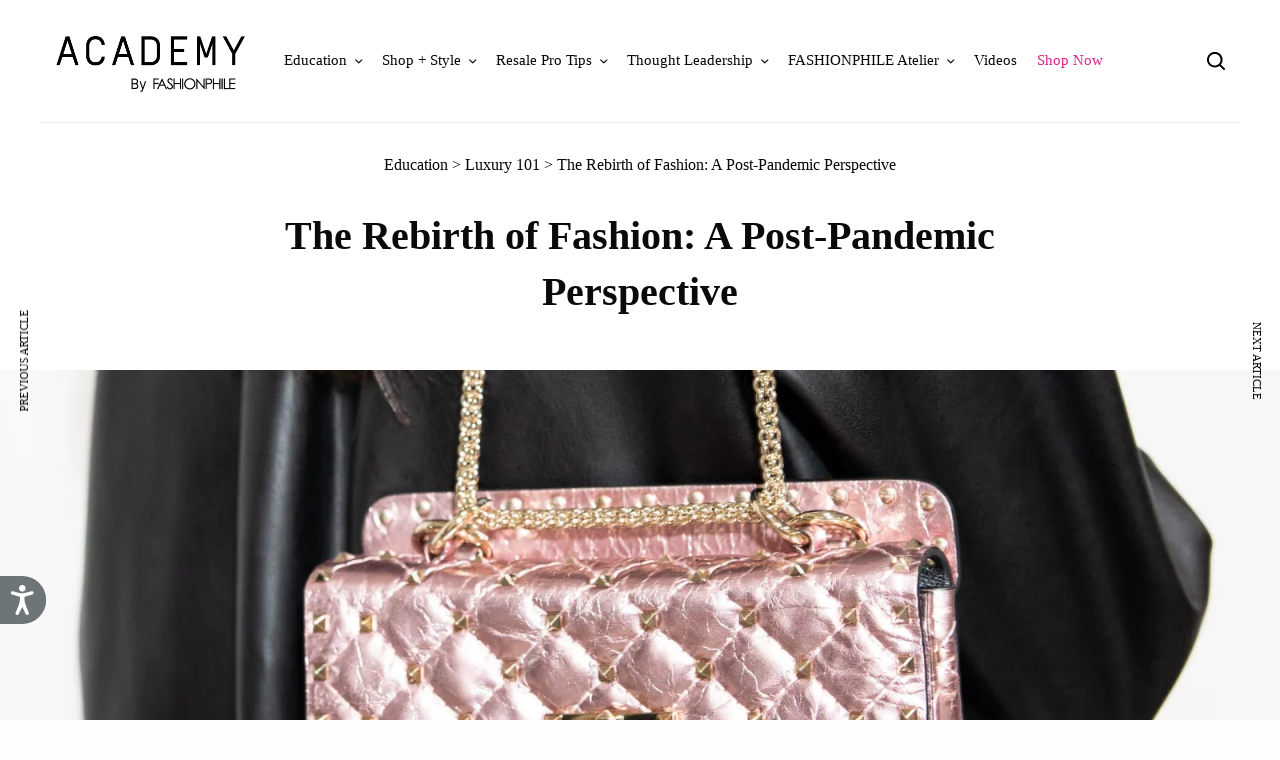

--- FILE ---
content_type: text/html; charset=UTF-8
request_url: https://blog.fashionphile.com/the-rebirth-of-fashion-a-post-pandemic-perspective/
body_size: 48208
content:
<!doctype html>
<html lang="en-US">
<head>
	<meta charset="UTF-8" />
	<meta name="viewport" content="width=device-width, initial-scale=1, maximum-scale=1, viewport-fit=cover">
	<link rel="profile" href="http://gmpg.org/xfn/11">
	<link rel="pingback" href="https://blog.fashionphile.com/xmlrpc.php">
	<meta name='robots' content='index, follow, max-image-preview:large, max-snippet:-1, max-video-preview:-1' />

	<!-- This site is optimized with the Yoast SEO plugin v26.7 - https://yoast.com/wordpress/plugins/seo/ -->
	<title>The Rebirth of Fashion: A Post-Pandemic Perspective - Academy by FASHIONPHILE</title>
	<meta name="description" content="Fashion is constantly changing. That also goes for the luxury pieces your closet craves. Here are some great statement items to buy now!" />
	<link rel="canonical" href="https://blog.fashionphile.com/the-rebirth-of-fashion-a-post-pandemic-perspective/" />
	<meta property="og:locale" content="en_US" />
	<meta property="og:type" content="article" />
	<meta property="og:title" content="The Rebirth of Fashion: A Post-Pandemic Perspective - Academy by FASHIONPHILE" />
	<meta property="og:description" content="Fashion is constantly changing. That also goes for the luxury pieces your closet craves. Here are some great statement items to buy now!" />
	<meta property="og:url" content="https://blog.fashionphile.com/the-rebirth-of-fashion-a-post-pandemic-perspective/" />
	<meta property="og:site_name" content="Academy by FASHIONPHILE" />
	<meta property="article:published_time" content="2020-07-30T19:26:12+00:00" />
	<meta property="article:modified_time" content="2024-01-25T22:36:41+00:00" />
	<meta property="og:image" content="https://blog.fashionphile.com/wp-content/uploads/2020/07/Valentino-Rockstud_Blog-1920x2400-1.jpg" />
	<meta property="og:image:width" content="1920" />
	<meta property="og:image:height" content="2400" />
	<meta property="og:image:type" content="image/jpeg" />
	<meta name="author" content="Danielle Gumina" />
	<meta name="twitter:card" content="summary_large_image" />
	<script type="application/ld+json" class="yoast-schema-graph">{"@context":"https://schema.org","@graph":[{"@type":"Article","@id":"https://blog.fashionphile.com/the-rebirth-of-fashion-a-post-pandemic-perspective/#article","isPartOf":{"@id":"https://blog.fashionphile.com/the-rebirth-of-fashion-a-post-pandemic-perspective/"},"author":{"name":"Danielle Gumina","@id":"https://blog.fashionphile.com/#/schema/person/3a9dd2d4026f83915f17e986ab2b1b21"},"headline":"The Rebirth of Fashion: A Post-Pandemic Perspective","datePublished":"2020-07-30T19:26:12+00:00","dateModified":"2024-01-25T22:36:41+00:00","mainEntityOfPage":{"@id":"https://blog.fashionphile.com/the-rebirth-of-fashion-a-post-pandemic-perspective/"},"wordCount":1311,"commentCount":0,"publisher":{"@id":"https://blog.fashionphile.com/#organization"},"image":{"@id":"https://blog.fashionphile.com/the-rebirth-of-fashion-a-post-pandemic-perspective/#primaryimage"},"thumbnailUrl":"https://i0.wp.com/blog.fashionphile.com/wp-content/uploads/2020/07/Valentino-Rockstud_Blog-1920x2400-1.jpg?fit=1920%2C2400&ssl=1","keywords":["accessories","bags","fendi","gucci","louis vuitton","prada","saint laurent"],"articleSection":["Education","Luxury 101"],"inLanguage":"en-US","potentialAction":[{"@type":"CommentAction","name":"Comment","target":["https://blog.fashionphile.com/the-rebirth-of-fashion-a-post-pandemic-perspective/#respond"]}]},{"@type":"WebPage","@id":"https://blog.fashionphile.com/the-rebirth-of-fashion-a-post-pandemic-perspective/","url":"https://blog.fashionphile.com/the-rebirth-of-fashion-a-post-pandemic-perspective/","name":"The Rebirth of Fashion: A Post-Pandemic Perspective - Academy by FASHIONPHILE","isPartOf":{"@id":"https://blog.fashionphile.com/#website"},"primaryImageOfPage":{"@id":"https://blog.fashionphile.com/the-rebirth-of-fashion-a-post-pandemic-perspective/#primaryimage"},"image":{"@id":"https://blog.fashionphile.com/the-rebirth-of-fashion-a-post-pandemic-perspective/#primaryimage"},"thumbnailUrl":"https://i0.wp.com/blog.fashionphile.com/wp-content/uploads/2020/07/Valentino-Rockstud_Blog-1920x2400-1.jpg?fit=1920%2C2400&ssl=1","datePublished":"2020-07-30T19:26:12+00:00","dateModified":"2024-01-25T22:36:41+00:00","description":"Fashion is constantly changing. That also goes for the luxury pieces your closet craves. Here are some great statement items to buy now!","breadcrumb":{"@id":"https://blog.fashionphile.com/the-rebirth-of-fashion-a-post-pandemic-perspective/#breadcrumb"},"inLanguage":"en-US","potentialAction":[{"@type":"ReadAction","target":["https://blog.fashionphile.com/the-rebirth-of-fashion-a-post-pandemic-perspective/"]}]},{"@type":"ImageObject","inLanguage":"en-US","@id":"https://blog.fashionphile.com/the-rebirth-of-fashion-a-post-pandemic-perspective/#primaryimage","url":"https://i0.wp.com/blog.fashionphile.com/wp-content/uploads/2020/07/Valentino-Rockstud_Blog-1920x2400-1.jpg?fit=1920%2C2400&ssl=1","contentUrl":"https://i0.wp.com/blog.fashionphile.com/wp-content/uploads/2020/07/Valentino-Rockstud_Blog-1920x2400-1.jpg?fit=1920%2C2400&ssl=1","width":1920,"height":2400,"caption":"model wearing metallic valentino rockstud bag FASHIONPHILE"},{"@type":"BreadcrumbList","@id":"https://blog.fashionphile.com/the-rebirth-of-fashion-a-post-pandemic-perspective/#breadcrumb","itemListElement":[{"@type":"ListItem","position":1,"name":"Education","item":"https://blog.fashionphile.com/category/education/"},{"@type":"ListItem","position":2,"name":"Luxury 101","item":"https://blog.fashionphile.com/category/education/luxury-101/"},{"@type":"ListItem","position":3,"name":"The Rebirth of Fashion: A Post-Pandemic Perspective"}]},{"@type":"WebSite","@id":"https://blog.fashionphile.com/#website","url":"https://blog.fashionphile.com/","name":"Academy by FASHIONPHILE","description":"The authority on all things ultra-luxury, providing a space to educate and inspire both the savvy connoisseur and first-time buyer.","publisher":{"@id":"https://blog.fashionphile.com/#organization"},"alternateName":"Fashionphile Blog","potentialAction":[{"@type":"SearchAction","target":{"@type":"EntryPoint","urlTemplate":"https://blog.fashionphile.com/?s={search_term_string}"},"query-input":{"@type":"PropertyValueSpecification","valueRequired":true,"valueName":"search_term_string"}}],"inLanguage":"en-US"},{"@type":"Organization","@id":"https://blog.fashionphile.com/#organization","name":"Fashionphile","alternateName":"fashionphile Academy","url":"https://blog.fashionphile.com/","logo":{"@type":"ImageObject","inLanguage":"en-US","@id":"https://blog.fashionphile.com/#/schema/logo/image/","url":"https://i0.wp.com/blog.fashionphile.com/wp-content/uploads/2022/01/fashionphile_academy_logo.png?fit=768%2C245&ssl=1","contentUrl":"https://i0.wp.com/blog.fashionphile.com/wp-content/uploads/2022/01/fashionphile_academy_logo.png?fit=768%2C245&ssl=1","width":768,"height":245,"caption":"Fashionphile"},"image":{"@id":"https://blog.fashionphile.com/#/schema/logo/image/"}},{"@type":"Person","@id":"https://blog.fashionphile.com/#/schema/person/3a9dd2d4026f83915f17e986ab2b1b21","name":"Danielle Gumina","image":{"@type":"ImageObject","inLanguage":"en-US","@id":"https://blog.fashionphile.com/#/schema/person/image/","url":"https://secure.gravatar.com/avatar/8ad093a2562b193be55ba6b3d2c370806607e03d649bcc234befe8d673572e22?s=96&d=identicon&r=g","contentUrl":"https://secure.gravatar.com/avatar/8ad093a2562b193be55ba6b3d2c370806607e03d649bcc234befe8d673572e22?s=96&d=identicon&r=g","caption":"Danielle Gumina"},"description":"Handbag aficionado: Award-winning handbag designer, content lover, and trend spotter"}]}</script>
	<!-- / Yoast SEO plugin. -->


<link rel='dns-prefetch' href='//cdn.plyr.io' />
<link rel='dns-prefetch' href='//secure.gravatar.com' />
<link rel='dns-prefetch' href='//stats.wp.com' />
<link rel='dns-prefetch' href='//cdn.fashionphile.com' />
<link rel='dns-prefetch' href='//use.typekit.net' />
<link rel='dns-prefetch' href='//widgets.wp.com' />
<link rel='dns-prefetch' href='//s0.wp.com' />
<link rel='dns-prefetch' href='//0.gravatar.com' />
<link rel='dns-prefetch' href='//1.gravatar.com' />
<link rel='dns-prefetch' href='//2.gravatar.com' />
<link rel='preconnect' href='//i0.wp.com' />
<link rel='preconnect' href='//c0.wp.com' />
<link rel="alternate" type="application/rss+xml" title="Academy by FASHIONPHILE &raquo; Feed" href="https://blog.fashionphile.com/feed/" />
<link rel="alternate" type="application/rss+xml" title="Academy by FASHIONPHILE &raquo; Comments Feed" href="https://blog.fashionphile.com/comments/feed/" />
<link rel="alternate" type="application/rss+xml" title="Academy by FASHIONPHILE &raquo; The Rebirth of Fashion: A Post-Pandemic Perspective Comments Feed" href="https://blog.fashionphile.com/the-rebirth-of-fashion-a-post-pandemic-perspective/feed/" />
<link rel="alternate" title="oEmbed (JSON)" type="application/json+oembed" href="https://blog.fashionphile.com/wp-json/oembed/1.0/embed?url=https%3A%2F%2Fblog.fashionphile.com%2Fthe-rebirth-of-fashion-a-post-pandemic-perspective%2F" />
<link rel="alternate" title="oEmbed (XML)" type="text/xml+oembed" href="https://blog.fashionphile.com/wp-json/oembed/1.0/embed?url=https%3A%2F%2Fblog.fashionphile.com%2Fthe-rebirth-of-fashion-a-post-pandemic-perspective%2F&#038;format=xml" />
		<!-- This site uses the Google Analytics by MonsterInsights plugin v9.11.1 - Using Analytics tracking - https://www.monsterinsights.com/ -->
							<script src="//www.googletagmanager.com/gtag/js?id=G-V3R0W9Y6Y7"  data-cfasync="false" data-wpfc-render="false" type="text/javascript" async></script>
			<script data-cfasync="false" data-wpfc-render="false" type="text/javascript">
				var mi_version = '9.11.1';
				var mi_track_user = true;
				var mi_no_track_reason = '';
								var MonsterInsightsDefaultLocations = {"page_location":"https:\/\/blog.fashionphile.com\/the-rebirth-of-fashion-a-post-pandemic-perspective\/","page_referrer":"https:\/\/blog.fashionphile.com\/the-rebirth-of-fashion-a-post-pandemic-perspective"};
								if ( typeof MonsterInsightsPrivacyGuardFilter === 'function' ) {
					var MonsterInsightsLocations = (typeof MonsterInsightsExcludeQuery === 'object') ? MonsterInsightsPrivacyGuardFilter( MonsterInsightsExcludeQuery ) : MonsterInsightsPrivacyGuardFilter( MonsterInsightsDefaultLocations );
				} else {
					var MonsterInsightsLocations = (typeof MonsterInsightsExcludeQuery === 'object') ? MonsterInsightsExcludeQuery : MonsterInsightsDefaultLocations;
				}

								var disableStrs = [
										'ga-disable-G-V3R0W9Y6Y7',
									];

				/* Function to detect opted out users */
				function __gtagTrackerIsOptedOut() {
					for (var index = 0; index < disableStrs.length; index++) {
						if (document.cookie.indexOf(disableStrs[index] + '=true') > -1) {
							return true;
						}
					}

					return false;
				}

				/* Disable tracking if the opt-out cookie exists. */
				if (__gtagTrackerIsOptedOut()) {
					for (var index = 0; index < disableStrs.length; index++) {
						window[disableStrs[index]] = true;
					}
				}

				/* Opt-out function */
				function __gtagTrackerOptout() {
					for (var index = 0; index < disableStrs.length; index++) {
						document.cookie = disableStrs[index] + '=true; expires=Thu, 31 Dec 2099 23:59:59 UTC; path=/';
						window[disableStrs[index]] = true;
					}
				}

				if ('undefined' === typeof gaOptout) {
					function gaOptout() {
						__gtagTrackerOptout();
					}
				}
								window.dataLayer = window.dataLayer || [];

				window.MonsterInsightsDualTracker = {
					helpers: {},
					trackers: {},
				};
				if (mi_track_user) {
					function __gtagDataLayer() {
						dataLayer.push(arguments);
					}

					function __gtagTracker(type, name, parameters) {
						if (!parameters) {
							parameters = {};
						}

						if (parameters.send_to) {
							__gtagDataLayer.apply(null, arguments);
							return;
						}

						if (type === 'event') {
														parameters.send_to = monsterinsights_frontend.v4_id;
							var hookName = name;
							if (typeof parameters['event_category'] !== 'undefined') {
								hookName = parameters['event_category'] + ':' + name;
							}

							if (typeof MonsterInsightsDualTracker.trackers[hookName] !== 'undefined') {
								MonsterInsightsDualTracker.trackers[hookName](parameters);
							} else {
								__gtagDataLayer('event', name, parameters);
							}
							
						} else {
							__gtagDataLayer.apply(null, arguments);
						}
					}

					__gtagTracker('js', new Date());
					__gtagTracker('set', {
						'developer_id.dZGIzZG': true,
											});
					if ( MonsterInsightsLocations.page_location ) {
						__gtagTracker('set', MonsterInsightsLocations);
					}
										__gtagTracker('config', 'G-V3R0W9Y6Y7', {"forceSSL":"true","link_attribution":"true"} );
										window.gtag = __gtagTracker;										(function () {
						/* https://developers.google.com/analytics/devguides/collection/analyticsjs/ */
						/* ga and __gaTracker compatibility shim. */
						var noopfn = function () {
							return null;
						};
						var newtracker = function () {
							return new Tracker();
						};
						var Tracker = function () {
							return null;
						};
						var p = Tracker.prototype;
						p.get = noopfn;
						p.set = noopfn;
						p.send = function () {
							var args = Array.prototype.slice.call(arguments);
							args.unshift('send');
							__gaTracker.apply(null, args);
						};
						var __gaTracker = function () {
							var len = arguments.length;
							if (len === 0) {
								return;
							}
							var f = arguments[len - 1];
							if (typeof f !== 'object' || f === null || typeof f.hitCallback !== 'function') {
								if ('send' === arguments[0]) {
									var hitConverted, hitObject = false, action;
									if ('event' === arguments[1]) {
										if ('undefined' !== typeof arguments[3]) {
											hitObject = {
												'eventAction': arguments[3],
												'eventCategory': arguments[2],
												'eventLabel': arguments[4],
												'value': arguments[5] ? arguments[5] : 1,
											}
										}
									}
									if ('pageview' === arguments[1]) {
										if ('undefined' !== typeof arguments[2]) {
											hitObject = {
												'eventAction': 'page_view',
												'page_path': arguments[2],
											}
										}
									}
									if (typeof arguments[2] === 'object') {
										hitObject = arguments[2];
									}
									if (typeof arguments[5] === 'object') {
										Object.assign(hitObject, arguments[5]);
									}
									if ('undefined' !== typeof arguments[1].hitType) {
										hitObject = arguments[1];
										if ('pageview' === hitObject.hitType) {
											hitObject.eventAction = 'page_view';
										}
									}
									if (hitObject) {
										action = 'timing' === arguments[1].hitType ? 'timing_complete' : hitObject.eventAction;
										hitConverted = mapArgs(hitObject);
										__gtagTracker('event', action, hitConverted);
									}
								}
								return;
							}

							function mapArgs(args) {
								var arg, hit = {};
								var gaMap = {
									'eventCategory': 'event_category',
									'eventAction': 'event_action',
									'eventLabel': 'event_label',
									'eventValue': 'event_value',
									'nonInteraction': 'non_interaction',
									'timingCategory': 'event_category',
									'timingVar': 'name',
									'timingValue': 'value',
									'timingLabel': 'event_label',
									'page': 'page_path',
									'location': 'page_location',
									'title': 'page_title',
									'referrer' : 'page_referrer',
								};
								for (arg in args) {
																		if (!(!args.hasOwnProperty(arg) || !gaMap.hasOwnProperty(arg))) {
										hit[gaMap[arg]] = args[arg];
									} else {
										hit[arg] = args[arg];
									}
								}
								return hit;
							}

							try {
								f.hitCallback();
							} catch (ex) {
							}
						};
						__gaTracker.create = newtracker;
						__gaTracker.getByName = newtracker;
						__gaTracker.getAll = function () {
							return [];
						};
						__gaTracker.remove = noopfn;
						__gaTracker.loaded = true;
						window['__gaTracker'] = __gaTracker;
					})();
									} else {
										console.log("");
					(function () {
						function __gtagTracker() {
							return null;
						}

						window['__gtagTracker'] = __gtagTracker;
						window['gtag'] = __gtagTracker;
					})();
									}
			</script>
							<!-- / Google Analytics by MonsterInsights -->
		<link rel='stylesheet' id='all-css-a7434c761c40941af811dbab747188f4' href='https://blog.fashionphile.com/_static/??-eJyVUdlOAzEM/CHcqEIs5QHxKSjHdNc02VhrR1X/nrAgVKkH4sGHxh6fR6FYZ8NsTnIbeVbXxfy4+EJ7ILmo6jQwqZ0ydFN43nTo4XhJLD4gk05VxIcM4uJHKGU2OGkhc1yLfbvXCtmEAv0yrNrgvCpMV5IX+V82SVWjBPOc/2BSnDgnty54a7cPmPh4cKWm1s/gMh+6vk/R91hLHwPL+Wxn8L1jnmqzFkAoAYk6+tOtR0wW7H8/8VZet8/D8Dg87bYvnyecsIA=' type='text/css' media='all' />
<style id='mabel-shoppable-images-lite-inline-css'>
span.mb-siwc-tag{margin-left:-12px;margin-top:-12px;color:#da258a;width:25px;height:25px;line-height:25px;background:#ffffff;font-size:14px;border-radius:50%;}
/*# sourceURL=mabel-shoppable-images-lite-inline-css */
</style>
<style id='thb-post-detail-inline-css'>
body,h1, .h1, h2, .h2, h3, .h3, h4, .h4, h5, .h5, h6, .h6,.thb-lightbox-button .thb-lightbox-text,.post .post-category,.post.thumbnail-seealso .thb-seealso-text,.thb-entry-footer,.smart-list .smart-list-title .smart-list-count,.smart-list .thb-smart-list-content .smart-list-count,.thb-carousel.bottom-arrows .slick-bottom-arrows,.thb-hotspot-container,.thb-pin-it-container .thb-pin-it,label,input[type="text"],input[type="password"],input[type="date"],input[type="datetime"],input[type="email"],input[type="number"],input[type="search"],input[type="tel"],input[type="time"],input[type="url"],textarea,.testimonial-author,.thb-article-sponsors,input[type="submit"],submit,.button,.btn,.btn-block,.btn-text,.post .post-gallery .thb-post-icon,.post .thb-post-bottom,.woocommerce-MyAccount-navigation,.featured_image_credit,.widget .thb-widget-title,.thb-readmore .thb-readmore-title,.widget.thb_widget_instagram .thb-instagram-header,.widget.thb_widget_instagram .thb-instagram-footer,.thb-instagram-row figure .instagram-link,.widget.thb_widget_top_reviews .post .widget-review-title-holder .thb-widget-score,.thb-instagram-row figure,.widget.thb_widget_top_categories .thb-widget-category-link .thb-widget-category-name,.widget.thb_widget_twitter .thb-twitter-user,.widget.thb_widget_twitter .thb-tweet .thb-tweet-time,.widget.thb_widget_twitter .thb-tweet .thb-tweet-actions,.thb-social-links-container,.login-page-form,.woocommerce .woocommerce-form-login .lost_password,.woocommerce-message, .woocommerce-error, .woocommerce-notice, .woocommerce-info,.woocommerce-success,.select2,.woocommerce-MyAccount-content legend,.shop_table,.thb-lightbox-button .thb-lightbox-thumbs,.post.thumbnail-style6 .post-gallery .now-playing,.widget.thb_widget_top_reviews .post .widget-review-title-holder .thb-widget-score strong,.post.thumbnail-style8 .thumb_large_count,.post.thumbnail-style4 .thumb_count,.post .thb-read-more {font-family:Metropolis, 'BlinkMacSystemFont', -apple-system, 'Roboto', 'Lucida Sans';}.post-title h1,.post-title h2,.post-title h3,.post-title h4,.post-title h5,.post-title h6 {font-family:Metropolis, 'BlinkMacSystemFont', -apple-system, 'Roboto', 'Lucida Sans';}.post-content,.post-excerpt,.thb-article-subscribe p,.thb-article-author p,.commentlist .comment p, .commentlist .review p,.thb-executive-summary,.thb-newsletter-form p,.search-title p,.thb-product-detail .product-information .woocommerce-product-details__short-description,.widget:not(.woocommerce) p,.thb-author-info .thb-author-page-description p,.wpb_text_column,.no-vc,.woocommerce-tabs .wc-tab,.woocommerce-tabs .wc-tab p:not(.stars),.thb-pricing-table .pricing-container .pricing-description,.content404 p,.subfooter p {font-family:Metropolis, 'BlinkMacSystemFont', -apple-system, 'Roboto', 'Lucida Sans';}.thb-full-menu {font-family:Metropolis, 'BlinkMacSystemFont', -apple-system, 'Roboto', 'Lucida Sans';}.thb-mobile-menu,.thb-secondary-menu {font-family:Metropolis, 'BlinkMacSystemFont', -apple-system, 'Roboto', 'Lucida Sans';}.thb-dropcap-on .post-detail .post-content>p:first-of-type:first-letter,.thb-dropcap-on .post-detail .post-content>.row:first-of-type .columns:first-of-type .wpb_text_column:first-of-type .wpb_wrapper>p:first-of-type:first-letter {}.widget.style1 .thb-widget-title,.widget.style2 .thb-widget-title,.widget.style3 .thb-widget-title {font-family:Metropolis, 'BlinkMacSystemFont', -apple-system, 'Roboto', 'Lucida Sans';}em {font-family:Metropolis, 'BlinkMacSystemFont', -apple-system, 'Roboto', 'Lucida Sans';}label {font-family:Metropolis, 'BlinkMacSystemFont', -apple-system, 'Roboto', 'Lucida Sans';}input[type="submit"],submit,.button,.btn,.btn-block,.btn-text {font-family:Metropolis, 'BlinkMacSystemFont', -apple-system, 'Roboto', 'Lucida Sans';}.article-container .post-content,.article-container .post-content p:not(.wp-block-cover-text) {font-size:16px;}.post .post-category {}.post-detail .thb-executive-summary li {}.post .post-excerpt {}.thb-full-menu>li>a:not(.logolink) {font-weight:normal;font-size:15px;text-transform:capitalize !important;}.thb-full-menu li .sub-menu li a {font-weight:normal;font-size:14px;text-transform:capitalize !important;}.thb-mobile-menu>li>a {font-size:15px;text-transform:capitalize !important;}.thb-mobile-menu .sub-menu a {font-size:14px;text-transform:capitalize !important;}.thb-secondary-menu a {text-transform:capitalize !important;}#mobile-menu .menu-footer {text-transform:capitalize !important;}#mobile-menu .thb-social-links-container .thb-social-link-wrap .thb-social-link .thb-social-icon-container {}.widget .thb-widget-title,.widget.style2 .thb-widget-title,.widget.style3 .thb-widget-title{}.footer .widget .thb-widget-title,.footer .widget.style2 .thb-widget-title,.footer .widget.style3 .thb-widget-title {}.footer .widget,.footer .widget p {}.subfooter .thb-full-menu>li>a:not(.logolink) {}.subfooter p {}.subfooter .thb-social-links-container.thb-social-horizontal .thb-social-link-wrap .thb-social-icon-container,.subfooter.style6 .thb-social-links-container.thb-social-horizontal .thb-social-link-wrap .thb-social-icon-container {font-size:16px;}#scroll_to_top {}.search-title p {}@media screen and (min-width:1024px) {h1,.h1 {}}h1,.h1 {}@media screen and (min-width:1024px) {h2 {}}h2 {}@media screen and (min-width:1024px) {h3 {}}h3 {}@media screen and (min-width:1024px) {h4 {}}h4 {}@media screen and (min-width:1024px) {h5 {}}h5 {}h6 {}.logo-holder .logolink .logoimg {max-height:62px;}.logo-holder .logolink .logoimg[src$=".svg"] {max-height:100%;height:62px;}@media screen and (max-width:1023px) {.header.header-mobile .logo-holder .logolink .logoimg {max-height:60px;}.header.header-mobile .logo-holder .logolink .logoimg[src$=".svg"] {max-height:100%;height:60px;}}.header.fixed:not(.header-mobile) .logo-holder .logolink .logoimg {max-height:30px;}.header.fixed:not(.header-mobile) .logo-holder .logolink .logoimg {max-height:100%;height:30px;}#mobile-menu .logolink .logoimg {max-height:60px;}#mobile-menu .logolink .logoimg {max-height:100%;height:60px;}.thb-full-menu>li+li {margin-left:20px}.header:not(.fixed):not(.header-mobile):not(.style1) {padding-bottom:0px;}.header.style1 .header-logo-row {padding-bottom:0px;}.header:not(.header-mobile):not(.fixed) .logo-holder {padding-top:30px;padding-bottom:30px;}a:hover,h1 small, h2 small, h3 small, h4 small, h5 small, h6 small,h1 small a, h2 small a, h3 small a, h4 small a, h5 small a, h6 small a,.secondary-area .thb-follow-holder .sub-menu .subscribe_part .thb-newsletter-form h4,.secondary-area .thb-follow-holder .sub-menu .subscribe_part .thb-newsletter-form .newsletter-form .btn:hover,.thb-full-menu.thb-standard > li.current-menu-item:not(.has-hash) > a,.thb-full-menu > li > a:not(.logolink)[data-filter].active,.thb-dropdown-color-dark .thb-full-menu .sub-menu li a:hover,#mobile-menu.dark .thb-mobile-menu > li > a:hover,#mobile-menu.dark .sub-menu a:hover,#mobile-menu.dark .thb-secondary-menu a:hover,.thb-secondary-menu a:hover,.post .thb-read-more:hover,.post:not(.white-post-content) .thb-post-bottom.sponsored-bottom ul li,.post:not(.white-post-content) .thb-post-bottom .post-share:hover,.thb-dropcap-on .post-detail .post-content>p:first-of-type:first-letter,.thb-dropcap-on .post-detail .post-content>.row:first-of-type .columns:first-of-type .wpb_text_column:first-of-type .wpb_wrapper>p:first-of-type:first-letter,.post-detail .thb-executive-summary li:before,.thb-readmore p a,input[type="submit"].white:hover,.button.white:hover,.btn.white:hover,input[type="submit"].style2.accent,.button.style2.accent,.btn.style2.accent,.search-title h1 strong,.thb-author-page-meta a:hover,.widget.thb_widget_top_reviews .post .widget-review-title-holder .thb-widget-score strong,.thb-autotype .thb-autotype-entry,.thb_location_container.row .thb_location h5,.thb-page-menu li:hover a, .thb-page-menu li.current_page_item a,.thb-tabs.style3 .vc_tta-panel-heading h4 a:hover,.thb-tabs.style3 .vc_tta-panel-heading h4 a.active,.thb-tabs.style4 .vc_tta-panel-heading h4 a:hover,.thb-tabs.style4 .vc_tta-panel-heading h4 a.active,.thb-iconbox.top.type5 .iconbox-content .thb-read-more,.thb-testimonials.style7 .testimonial-author cite,.thb-testimonials.style7 .testimonial-author span,.thb-article-reactions .row .columns .thb-reaction.active .thb-reaction-count,.thb-article-sponsors .sponsored-by,.thb-cookie-bar .thb-cookie-text a,.thb-pricing-table.style2 .pricing-container .thb_pricing_head .thb-price,.thb-hotspot-container .product-hotspots .product-title .hotspots-buynow,.plyr--full-ui input[type=range],.woocommerce-checkout-payment .wc_payment_methods .wc_payment_method.payment_method_paypal .about_paypal,.has-thb-accent-color,.wp-block-button .wp-block-button__link.has-thb-accent-color {color:#191c1f;}.columns.thb-light-column .thb-newsletter-form .btn:hover,.secondary-area .thb-trending-holder .thb-full-menu li.menu-item-has-children .sub-menu .thb-trending .thb-trending-tabs a.active,.thb-full-menu.thb-line-marker > li > a:before,#mobile-menu.dark .widget.thb_widget_subscribe .btn:hover,.post .thb-read-more:after,.post.style4 .post-gallery:after,.post.style5 .post-inner-content,.post.style13 .post-gallery:after,.smart-list .smart-list-title .smart-list-count,.smart-list.smart-list-v3 .thb-smart-list-nav .arrow:not(.disabled):hover,.thb-custom-checkbox input[type="checkbox"]:checked + label:before,input[type="submit"]:not(.white):not(.grey):not(.style2):not(.white):not(.add_to_cart_button):not(.accent):hover,.button:not(.white):not(.grey):not(.style2):not(.white):not(.add_to_cart_button):not(.accent):hover,.btn:not(.white):not(.grey):not(.style2):not(.white):not(.add_to_cart_button):not(.accent):hover,input[type="submit"].grey:hover,.button.grey:hover,.btn.grey:hover,input[type="submit"].accent, input[type="submit"].checkout,.button.accent,.button.checkout,.btn.accent,.btn.checkout,input[type="submit"].style2.accent:hover,.button.style2.accent:hover,.btn.style2.accent:hover,.btn-text.style3 .circle-btn,.widget.thb_widget_top_categories .thb-widget-category-link:hover .thb-widget-category-name,.thb-progressbar .thb-progress span,.thb-page-menu.style1 li:hover a, .thb-page-menu.style1 li.current_page_item a,.thb-client-row.thb-opacity.with-accent .thb-client:hover,.thb-client-row .style4 .accent-color,.thb-tabs.style1 .vc_tta-panel-heading h4 a:before,.thb-testimonials.style7 .thb-carousel .slick-dots .select,.thb-categorylinks.style2 a:after,.thb-category-card:hover,.thb-hotspot-container .thb-hotspot.pin-accent,.pagination ul .page-numbers.current, .pagination ul .page-numbers:not(.dots):hover,.pagination .nav-links .page-numbers.current,.pagination .nav-links .page-numbers:not(.dots):hover,.woocommerce-pagination ul .page-numbers.current,.woocommerce-pagination ul .page-numbers:not(.dots):hover,.woocommerce-pagination .nav-links .page-numbers.current,.woocommerce-pagination .nav-links .page-numbers:not(.dots):hover,.plyr__control--overlaid,.plyr--video .plyr__control.plyr__tab-focus, .plyr--video .plyr__control:hover, .plyr--video .plyr__control[aria-expanded=true],.badge.onsale,.demo_store,.products .product .product_after_title .button:hover:after,.woocommerce-MyAccount-navigation ul li:hover a, .woocommerce-MyAccount-navigation ul li.is-active a,.has-thb-accent-background-color,.wp-block-button .wp-block-button__link.has-thb-accent-background-color {background-color:#191c1f;}.thb-dark-mode-on .btn.grey:hover,.thb-dark-mode-on .thb-pricing-table.style2 .pricing-container .btn:hover,.thb-dark-mode-on .woocommerce-checkout-payment .wc_payment_methods+.place-order .button:hover {background-color:#191c1f;}input[type="submit"].accent:hover, input[type="submit"].checkout:hover,.button.accent:hover,.button.checkout:hover,.btn.accent:hover,.btn.checkout:hover {background-color:#17191c;}.post-detail .post-split-title-container,.thb-article-reactions .row .columns .thb-reaction.active .thb-reaction-image,.secondary-area .thb-follow-holder .sub-menu .subscribe_part {background-color:rgba(25,28,31, 0.05) !important;}.post.style6.style6-bg .post-inner-content {background-color:rgba(25,28,31, 0.15);}.thb-lightbox-button:hover {background-color:rgba(25,28,31, 0.05);}.thb-tabs.style3 .vc_tta-panel-heading h4 a:before {background-color:rgba(25,28,31, 0.4);}.secondary-area .thb-trending-holder .thb-full-menu li.menu-item-has-children .sub-menu .thb-trending .thb-trending-tabs a.active,.post .post-title a:hover > span,.post.sticky .post-title a>span,.thb-lightbox-button:hover,.thb-custom-checkbox label:before,input[type="submit"].style2.accent,.button.style2.accent,.btn.style2.accent,.thb-page-menu.style1 li:hover a, .thb-page-menu.style1 li.current_page_item a,.thb-client-row.has-border.thb-opacity.with-accent .thb-client:hover,.thb-iconbox.top.type5,.thb-article-reactions .row .columns .thb-reaction:hover .thb-reaction-image,.thb-article-reactions .row .columns .thb-reaction.active .thb-reaction-image,.pagination ul .page-numbers.current, .pagination ul .page-numbers:not(.dots):hover,.pagination .nav-links .page-numbers.current,.pagination .nav-links .page-numbers:not(.dots):hover,.woocommerce-pagination ul .page-numbers.current,.woocommerce-pagination ul .page-numbers:not(.dots):hover,.woocommerce-pagination .nav-links .page-numbers.current,.woocommerce-pagination .nav-links .page-numbers:not(.dots):hover,.woocommerce-MyAccount-navigation ul li:hover a, .woocommerce-MyAccount-navigation ul li.is-active a {border-color:#191c1f;}.thb-page-menu.style1 li:hover + li a, .thb-page-menu.style1 li.current_page_item + li a,.woocommerce-MyAccount-navigation ul li:hover + li a, .woocommerce-MyAccount-navigation ul li.is-active + li a {border-top-color:#191c1f;}.text-underline-style:after, .post-detail .post-content > p > a:after, .post-detail .post-content>ul:not([class])>li>a:after, .post-detail .post-content>ol:not([class])>li>a:after, .wpb_text_column p > a:after, .smart-list .thb-smart-list-content p > a:after, .post-gallery-content .thb-content-row .columns.image-text p>a:after {border-bottom-color:#191c1f;}.secondary-area .thb-trending-holder .thb-full-menu li.menu-item-has-children .sub-menu .thb-trending .thb-trending-tabs a.active + a {border-left-color:#191c1f;}.header.fixed .thb-reading-indicator .thb-indicator .indicator-hover,.header.fixed .thb-reading-indicator .thb-indicator .indicator-arrow,.commentlist .comment .reply a:hover svg path,.commentlist .review .reply a:hover svg path,.btn-text.style4 .arrow svg:first-child,.thb-iconbox.top.type5 .iconbox-content .thb-read-more svg,.thb-iconbox.top.type5 .iconbox-content .thb-read-more svg .bar,.thb-article-review.style2 .thb-article-figure .thb-average .thb-hexagon path {fill:#191c1f;}@media screen and (-ms-high-contrast:active), (-ms-high-contrast:none) {.header.fixed .thb-reading-indicator:hover .thb-indicator .indicator-hover {fill:#191c1f;}}.header.fixed .thb-reading-indicator .thb-indicator .indicator-fill {stroke:#191c1f;}.thb-tabs.style2 .vc_tta-panel-heading h4 a.active {-moz-box-shadow:inset 0 -3px 0 #191c1f, 0 1px 0 #191c1f;-webkit-box-shadow:inset 0 -3px 0 #191c1f, 0 1px 0 #191c1f;box-shadow:inset 0 -3px 0 #191c1f, 0 1px 0 #191c1f;}.page-id-7343 #wrapper div[role="main"],.postid-7343 #wrapper div[role="main"] {}#mobile-menu {background-color: !important;background-repeat:no-repeat !important;background-position:center center !important;}.footer {background-color:#efebea !important;}.footer {padding-top:0px;padding-bottom:30px;}.subfooter {padding-top:14px;padding-bottom:14px;}.subfooter .footer-logo-holder .logoimg {max-height:40px;}.post-detail-row.has-article-padding {padding-top:30px;}
/*# sourceURL=thb-post-detail-inline-css */
</style>
<style id='__EPYT__style-inline-css'>

                .epyt-gallery-thumb {
                        width: 33.333%;
                }
                
                         @media (min-width:0px) and (max-width: 767px) {
                            .epyt-gallery-rowbreak {
                                display: none;
                            }
                            .epyt-gallery-allthumbs[class*="epyt-cols"] .epyt-gallery-thumb {
                                width: 100% !important;
                            }
                          }
/*# sourceURL=__EPYT__style-inline-css */
</style>
<style id='wp-img-auto-sizes-contain-inline-css'>
img:is([sizes=auto i],[sizes^="auto," i]){contain-intrinsic-size:3000px 1500px}
/*# sourceURL=wp-img-auto-sizes-contain-inline-css */
</style>
<style id='wp-emoji-styles-inline-css'>

	img.wp-smiley, img.emoji {
		display: inline !important;
		border: none !important;
		box-shadow: none !important;
		height: 1em !important;
		width: 1em !important;
		margin: 0 0.07em !important;
		vertical-align: -0.1em !important;
		background: none !important;
		padding: 0 !important;
	}
/*# sourceURL=wp-emoji-styles-inline-css */
</style>
<style id='wp-block-library-inline-css'>
:root{--wp-block-synced-color:#7a00df;--wp-block-synced-color--rgb:122,0,223;--wp-bound-block-color:var(--wp-block-synced-color);--wp-editor-canvas-background:#ddd;--wp-admin-theme-color:#007cba;--wp-admin-theme-color--rgb:0,124,186;--wp-admin-theme-color-darker-10:#006ba1;--wp-admin-theme-color-darker-10--rgb:0,107,160.5;--wp-admin-theme-color-darker-20:#005a87;--wp-admin-theme-color-darker-20--rgb:0,90,135;--wp-admin-border-width-focus:2px}@media (min-resolution:192dpi){:root{--wp-admin-border-width-focus:1.5px}}.wp-element-button{cursor:pointer}:root .has-very-light-gray-background-color{background-color:#eee}:root .has-very-dark-gray-background-color{background-color:#313131}:root .has-very-light-gray-color{color:#eee}:root .has-very-dark-gray-color{color:#313131}:root .has-vivid-green-cyan-to-vivid-cyan-blue-gradient-background{background:linear-gradient(135deg,#00d084,#0693e3)}:root .has-purple-crush-gradient-background{background:linear-gradient(135deg,#34e2e4,#4721fb 50%,#ab1dfe)}:root .has-hazy-dawn-gradient-background{background:linear-gradient(135deg,#faaca8,#dad0ec)}:root .has-subdued-olive-gradient-background{background:linear-gradient(135deg,#fafae1,#67a671)}:root .has-atomic-cream-gradient-background{background:linear-gradient(135deg,#fdd79a,#004a59)}:root .has-nightshade-gradient-background{background:linear-gradient(135deg,#330968,#31cdcf)}:root .has-midnight-gradient-background{background:linear-gradient(135deg,#020381,#2874fc)}:root{--wp--preset--font-size--normal:16px;--wp--preset--font-size--huge:42px}.has-regular-font-size{font-size:1em}.has-larger-font-size{font-size:2.625em}.has-normal-font-size{font-size:var(--wp--preset--font-size--normal)}.has-huge-font-size{font-size:var(--wp--preset--font-size--huge)}:root .has-text-align-center{text-align:center}:root .has-text-align-left{text-align:left}:root .has-text-align-right{text-align:right}.has-fit-text{white-space:nowrap!important}#end-resizable-editor-section{display:none}.aligncenter{clear:both}.items-justified-left{justify-content:flex-start}.items-justified-center{justify-content:center}.items-justified-right{justify-content:flex-end}.items-justified-space-between{justify-content:space-between}.screen-reader-text{word-wrap:normal!important;border:0;clip-path:inset(50%);height:1px;margin:-1px;overflow:hidden;padding:0;position:absolute;width:1px}.screen-reader-text:focus{background-color:#ddd;clip-path:none;color:#444;display:block;font-size:1em;height:auto;left:5px;line-height:normal;padding:15px 23px 14px;text-decoration:none;top:5px;width:auto;z-index:100000}html :where(.has-border-color){border-style:solid}html :where([style*=border-top-color]){border-top-style:solid}html :where([style*=border-right-color]){border-right-style:solid}html :where([style*=border-bottom-color]){border-bottom-style:solid}html :where([style*=border-left-color]){border-left-style:solid}html :where([style*=border-width]){border-style:solid}html :where([style*=border-top-width]){border-top-style:solid}html :where([style*=border-right-width]){border-right-style:solid}html :where([style*=border-bottom-width]){border-bottom-style:solid}html :where([style*=border-left-width]){border-left-style:solid}html :where(img[class*=wp-image-]){height:auto;max-width:100%}:where(figure){margin:0 0 1em}html :where(.is-position-sticky){--wp-admin--admin-bar--position-offset:var(--wp-admin--admin-bar--height,0px)}@media screen and (max-width:600px){html :where(.is-position-sticky){--wp-admin--admin-bar--position-offset:0px}}
.has-text-align-justify{text-align:justify;}

/*# sourceURL=wp-block-library-inline-css */
</style><style id='wp-block-paragraph-inline-css'>
.is-small-text{font-size:.875em}.is-regular-text{font-size:1em}.is-large-text{font-size:2.25em}.is-larger-text{font-size:3em}.has-drop-cap:not(:focus):first-letter{float:left;font-size:8.4em;font-style:normal;font-weight:100;line-height:.68;margin:.05em .1em 0 0;text-transform:uppercase}body.rtl .has-drop-cap:not(:focus):first-letter{float:none;margin-left:.1em}p.has-drop-cap.has-background{overflow:hidden}:root :where(p.has-background){padding:1.25em 2.375em}:where(p.has-text-color:not(.has-link-color)) a{color:inherit}p.has-text-align-left[style*="writing-mode:vertical-lr"],p.has-text-align-right[style*="writing-mode:vertical-rl"]{rotate:180deg}
/*# sourceURL=https://blog.fashionphile.com/wp-content/plugins/gutenberg/build/styles/block-library/paragraph/style.css */
</style>
<style id='global-styles-inline-css'>
:root{--wp--preset--aspect-ratio--square: 1;--wp--preset--aspect-ratio--4-3: 4/3;--wp--preset--aspect-ratio--3-4: 3/4;--wp--preset--aspect-ratio--3-2: 3/2;--wp--preset--aspect-ratio--2-3: 2/3;--wp--preset--aspect-ratio--16-9: 16/9;--wp--preset--aspect-ratio--9-16: 9/16;--wp--preset--color--black: #000000;--wp--preset--color--cyan-bluish-gray: #abb8c3;--wp--preset--color--white: #ffffff;--wp--preset--color--pale-pink: #f78da7;--wp--preset--color--vivid-red: #cf2e2e;--wp--preset--color--luminous-vivid-orange: #ff6900;--wp--preset--color--luminous-vivid-amber: #fcb900;--wp--preset--color--light-green-cyan: #7bdcb5;--wp--preset--color--vivid-green-cyan: #00d084;--wp--preset--color--pale-cyan-blue: #8ed1fc;--wp--preset--color--vivid-cyan-blue: #0693e3;--wp--preset--color--vivid-purple: #9b51e0;--wp--preset--color--thb-accent: #191c1f;--wp--preset--gradient--vivid-cyan-blue-to-vivid-purple: linear-gradient(135deg,rgb(6,147,227) 0%,rgb(155,81,224) 100%);--wp--preset--gradient--light-green-cyan-to-vivid-green-cyan: linear-gradient(135deg,rgb(122,220,180) 0%,rgb(0,208,130) 100%);--wp--preset--gradient--luminous-vivid-amber-to-luminous-vivid-orange: linear-gradient(135deg,rgb(252,185,0) 0%,rgb(255,105,0) 100%);--wp--preset--gradient--luminous-vivid-orange-to-vivid-red: linear-gradient(135deg,rgb(255,105,0) 0%,rgb(207,46,46) 100%);--wp--preset--gradient--very-light-gray-to-cyan-bluish-gray: linear-gradient(135deg,rgb(238,238,238) 0%,rgb(169,184,195) 100%);--wp--preset--gradient--cool-to-warm-spectrum: linear-gradient(135deg,rgb(74,234,220) 0%,rgb(151,120,209) 20%,rgb(207,42,186) 40%,rgb(238,44,130) 60%,rgb(251,105,98) 80%,rgb(254,248,76) 100%);--wp--preset--gradient--blush-light-purple: linear-gradient(135deg,rgb(255,206,236) 0%,rgb(152,150,240) 100%);--wp--preset--gradient--blush-bordeaux: linear-gradient(135deg,rgb(254,205,165) 0%,rgb(254,45,45) 50%,rgb(107,0,62) 100%);--wp--preset--gradient--luminous-dusk: linear-gradient(135deg,rgb(255,203,112) 0%,rgb(199,81,192) 50%,rgb(65,88,208) 100%);--wp--preset--gradient--pale-ocean: linear-gradient(135deg,rgb(255,245,203) 0%,rgb(182,227,212) 50%,rgb(51,167,181) 100%);--wp--preset--gradient--electric-grass: linear-gradient(135deg,rgb(202,248,128) 0%,rgb(113,206,126) 100%);--wp--preset--gradient--midnight: linear-gradient(135deg,rgb(2,3,129) 0%,rgb(40,116,252) 100%);--wp--preset--font-size--small: 13px;--wp--preset--font-size--medium: 20px;--wp--preset--font-size--large: 36px;--wp--preset--font-size--x-large: 42px;--wp--preset--font-family--albert-sans: 'Albert Sans', sans-serif;--wp--preset--font-family--alegreya: Alegreya, serif;--wp--preset--font-family--arvo: Arvo, serif;--wp--preset--font-family--bodoni-moda: 'Bodoni Moda', serif;--wp--preset--font-family--bricolage-grotesque: 'Bricolage Grotesque', sans-serif;--wp--preset--font-family--cabin: Cabin, sans-serif;--wp--preset--font-family--chivo: Chivo, sans-serif;--wp--preset--font-family--commissioner: Commissioner, sans-serif;--wp--preset--font-family--cormorant: Cormorant, serif;--wp--preset--font-family--courier-prime: 'Courier Prime', monospace;--wp--preset--font-family--crimson-pro: 'Crimson Pro', serif;--wp--preset--font-family--dm-mono: 'DM Mono', monospace;--wp--preset--font-family--dm-sans: 'DM Sans', sans-serif;--wp--preset--font-family--dm-serif-display: 'DM Serif Display', serif;--wp--preset--font-family--domine: Domine, serif;--wp--preset--font-family--eb-garamond: 'EB Garamond', serif;--wp--preset--font-family--epilogue: Epilogue, sans-serif;--wp--preset--font-family--fahkwang: Fahkwang, sans-serif;--wp--preset--font-family--figtree: Figtree, sans-serif;--wp--preset--font-family--fira-sans: 'Fira Sans', sans-serif;--wp--preset--font-family--fjalla-one: 'Fjalla One', sans-serif;--wp--preset--font-family--fraunces: Fraunces, serif;--wp--preset--font-family--gabarito: Gabarito, system-ui;--wp--preset--font-family--ibm-plex-mono: 'IBM Plex Mono', monospace;--wp--preset--font-family--ibm-plex-sans: 'IBM Plex Sans', sans-serif;--wp--preset--font-family--ibarra-real-nova: 'Ibarra Real Nova', serif;--wp--preset--font-family--instrument-serif: 'Instrument Serif', serif;--wp--preset--font-family--inter: Inter, sans-serif;--wp--preset--font-family--josefin-sans: 'Josefin Sans', sans-serif;--wp--preset--font-family--jost: Jost, sans-serif;--wp--preset--font-family--libre-baskerville: 'Libre Baskerville', serif;--wp--preset--font-family--libre-franklin: 'Libre Franklin', sans-serif;--wp--preset--font-family--literata: Literata, serif;--wp--preset--font-family--lora: Lora, serif;--wp--preset--font-family--merriweather: Merriweather, serif;--wp--preset--font-family--montserrat: Montserrat, sans-serif;--wp--preset--font-family--newsreader: Newsreader, serif;--wp--preset--font-family--noto-sans-mono: 'Noto Sans Mono', sans-serif;--wp--preset--font-family--nunito: Nunito, sans-serif;--wp--preset--font-family--open-sans: 'Open Sans', sans-serif;--wp--preset--font-family--overpass: Overpass, sans-serif;--wp--preset--font-family--pt-serif: 'PT Serif', serif;--wp--preset--font-family--petrona: Petrona, serif;--wp--preset--font-family--piazzolla: Piazzolla, serif;--wp--preset--font-family--playfair-display: 'Playfair Display', serif;--wp--preset--font-family--plus-jakarta-sans: 'Plus Jakarta Sans', sans-serif;--wp--preset--font-family--poppins: Poppins, sans-serif;--wp--preset--font-family--raleway: Raleway, sans-serif;--wp--preset--font-family--roboto: Roboto, sans-serif;--wp--preset--font-family--roboto-slab: 'Roboto Slab', serif;--wp--preset--font-family--rubik: Rubik, sans-serif;--wp--preset--font-family--rufina: Rufina, serif;--wp--preset--font-family--sora: Sora, sans-serif;--wp--preset--font-family--source-sans-3: 'Source Sans 3', sans-serif;--wp--preset--font-family--source-serif-4: 'Source Serif 4', serif;--wp--preset--font-family--space-mono: 'Space Mono', monospace;--wp--preset--font-family--syne: Syne, sans-serif;--wp--preset--font-family--texturina: Texturina, serif;--wp--preset--font-family--urbanist: Urbanist, sans-serif;--wp--preset--font-family--work-sans: 'Work Sans', sans-serif;--wp--preset--spacing--20: 0.44rem;--wp--preset--spacing--30: 0.67rem;--wp--preset--spacing--40: 1rem;--wp--preset--spacing--50: 1.5rem;--wp--preset--spacing--60: 2.25rem;--wp--preset--spacing--70: 3.38rem;--wp--preset--spacing--80: 5.06rem;--wp--preset--shadow--natural: 6px 6px 9px rgba(0, 0, 0, 0.2);--wp--preset--shadow--deep: 12px 12px 50px rgba(0, 0, 0, 0.4);--wp--preset--shadow--sharp: 6px 6px 0px rgba(0, 0, 0, 0.2);--wp--preset--shadow--outlined: 6px 6px 0px -3px rgb(255, 255, 255), 6px 6px rgb(0, 0, 0);--wp--preset--shadow--crisp: 6px 6px 0px rgb(0, 0, 0);}:where(.is-layout-flex){gap: 0.5em;}:where(.is-layout-grid){gap: 0.5em;}body .is-layout-flex{display: flex;}.is-layout-flex{flex-wrap: wrap;align-items: center;}.is-layout-flex > :is(*, div){margin: 0;}body .is-layout-grid{display: grid;}.is-layout-grid > :is(*, div){margin: 0;}:where(.wp-block-columns.is-layout-flex){gap: 2em;}:where(.wp-block-columns.is-layout-grid){gap: 2em;}:where(.wp-block-post-template.is-layout-flex){gap: 1.25em;}:where(.wp-block-post-template.is-layout-grid){gap: 1.25em;}.has-black-color{color: var(--wp--preset--color--black) !important;}.has-cyan-bluish-gray-color{color: var(--wp--preset--color--cyan-bluish-gray) !important;}.has-white-color{color: var(--wp--preset--color--white) !important;}.has-pale-pink-color{color: var(--wp--preset--color--pale-pink) !important;}.has-vivid-red-color{color: var(--wp--preset--color--vivid-red) !important;}.has-luminous-vivid-orange-color{color: var(--wp--preset--color--luminous-vivid-orange) !important;}.has-luminous-vivid-amber-color{color: var(--wp--preset--color--luminous-vivid-amber) !important;}.has-light-green-cyan-color{color: var(--wp--preset--color--light-green-cyan) !important;}.has-vivid-green-cyan-color{color: var(--wp--preset--color--vivid-green-cyan) !important;}.has-pale-cyan-blue-color{color: var(--wp--preset--color--pale-cyan-blue) !important;}.has-vivid-cyan-blue-color{color: var(--wp--preset--color--vivid-cyan-blue) !important;}.has-vivid-purple-color{color: var(--wp--preset--color--vivid-purple) !important;}.has-black-background-color{background-color: var(--wp--preset--color--black) !important;}.has-cyan-bluish-gray-background-color{background-color: var(--wp--preset--color--cyan-bluish-gray) !important;}.has-white-background-color{background-color: var(--wp--preset--color--white) !important;}.has-pale-pink-background-color{background-color: var(--wp--preset--color--pale-pink) !important;}.has-vivid-red-background-color{background-color: var(--wp--preset--color--vivid-red) !important;}.has-luminous-vivid-orange-background-color{background-color: var(--wp--preset--color--luminous-vivid-orange) !important;}.has-luminous-vivid-amber-background-color{background-color: var(--wp--preset--color--luminous-vivid-amber) !important;}.has-light-green-cyan-background-color{background-color: var(--wp--preset--color--light-green-cyan) !important;}.has-vivid-green-cyan-background-color{background-color: var(--wp--preset--color--vivid-green-cyan) !important;}.has-pale-cyan-blue-background-color{background-color: var(--wp--preset--color--pale-cyan-blue) !important;}.has-vivid-cyan-blue-background-color{background-color: var(--wp--preset--color--vivid-cyan-blue) !important;}.has-vivid-purple-background-color{background-color: var(--wp--preset--color--vivid-purple) !important;}.has-black-border-color{border-color: var(--wp--preset--color--black) !important;}.has-cyan-bluish-gray-border-color{border-color: var(--wp--preset--color--cyan-bluish-gray) !important;}.has-white-border-color{border-color: var(--wp--preset--color--white) !important;}.has-pale-pink-border-color{border-color: var(--wp--preset--color--pale-pink) !important;}.has-vivid-red-border-color{border-color: var(--wp--preset--color--vivid-red) !important;}.has-luminous-vivid-orange-border-color{border-color: var(--wp--preset--color--luminous-vivid-orange) !important;}.has-luminous-vivid-amber-border-color{border-color: var(--wp--preset--color--luminous-vivid-amber) !important;}.has-light-green-cyan-border-color{border-color: var(--wp--preset--color--light-green-cyan) !important;}.has-vivid-green-cyan-border-color{border-color: var(--wp--preset--color--vivid-green-cyan) !important;}.has-pale-cyan-blue-border-color{border-color: var(--wp--preset--color--pale-cyan-blue) !important;}.has-vivid-cyan-blue-border-color{border-color: var(--wp--preset--color--vivid-cyan-blue) !important;}.has-vivid-purple-border-color{border-color: var(--wp--preset--color--vivid-purple) !important;}.has-vivid-cyan-blue-to-vivid-purple-gradient-background{background: var(--wp--preset--gradient--vivid-cyan-blue-to-vivid-purple) !important;}.has-light-green-cyan-to-vivid-green-cyan-gradient-background{background: var(--wp--preset--gradient--light-green-cyan-to-vivid-green-cyan) !important;}.has-luminous-vivid-amber-to-luminous-vivid-orange-gradient-background{background: var(--wp--preset--gradient--luminous-vivid-amber-to-luminous-vivid-orange) !important;}.has-luminous-vivid-orange-to-vivid-red-gradient-background{background: var(--wp--preset--gradient--luminous-vivid-orange-to-vivid-red) !important;}.has-very-light-gray-to-cyan-bluish-gray-gradient-background{background: var(--wp--preset--gradient--very-light-gray-to-cyan-bluish-gray) !important;}.has-cool-to-warm-spectrum-gradient-background{background: var(--wp--preset--gradient--cool-to-warm-spectrum) !important;}.has-blush-light-purple-gradient-background{background: var(--wp--preset--gradient--blush-light-purple) !important;}.has-blush-bordeaux-gradient-background{background: var(--wp--preset--gradient--blush-bordeaux) !important;}.has-luminous-dusk-gradient-background{background: var(--wp--preset--gradient--luminous-dusk) !important;}.has-pale-ocean-gradient-background{background: var(--wp--preset--gradient--pale-ocean) !important;}.has-electric-grass-gradient-background{background: var(--wp--preset--gradient--electric-grass) !important;}.has-midnight-gradient-background{background: var(--wp--preset--gradient--midnight) !important;}.has-small-font-size{font-size: var(--wp--preset--font-size--small) !important;}.has-medium-font-size{font-size: var(--wp--preset--font-size--medium) !important;}.has-large-font-size{font-size: var(--wp--preset--font-size--large) !important;}.has-x-large-font-size{font-size: var(--wp--preset--font-size--x-large) !important;}.has-albert-sans-font-family{font-family: var(--wp--preset--font-family--albert-sans) !important;}.has-alegreya-font-family{font-family: var(--wp--preset--font-family--alegreya) !important;}.has-arvo-font-family{font-family: var(--wp--preset--font-family--arvo) !important;}.has-bodoni-moda-font-family{font-family: var(--wp--preset--font-family--bodoni-moda) !important;}.has-bricolage-grotesque-font-family{font-family: var(--wp--preset--font-family--bricolage-grotesque) !important;}.has-cabin-font-family{font-family: var(--wp--preset--font-family--cabin) !important;}.has-chivo-font-family{font-family: var(--wp--preset--font-family--chivo) !important;}.has-commissioner-font-family{font-family: var(--wp--preset--font-family--commissioner) !important;}.has-cormorant-font-family{font-family: var(--wp--preset--font-family--cormorant) !important;}.has-courier-prime-font-family{font-family: var(--wp--preset--font-family--courier-prime) !important;}.has-crimson-pro-font-family{font-family: var(--wp--preset--font-family--crimson-pro) !important;}.has-dm-mono-font-family{font-family: var(--wp--preset--font-family--dm-mono) !important;}.has-dm-sans-font-family{font-family: var(--wp--preset--font-family--dm-sans) !important;}.has-dm-serif-display-font-family{font-family: var(--wp--preset--font-family--dm-serif-display) !important;}.has-domine-font-family{font-family: var(--wp--preset--font-family--domine) !important;}.has-eb-garamond-font-family{font-family: var(--wp--preset--font-family--eb-garamond) !important;}.has-epilogue-font-family{font-family: var(--wp--preset--font-family--epilogue) !important;}.has-fahkwang-font-family{font-family: var(--wp--preset--font-family--fahkwang) !important;}.has-figtree-font-family{font-family: var(--wp--preset--font-family--figtree) !important;}.has-fira-sans-font-family{font-family: var(--wp--preset--font-family--fira-sans) !important;}.has-fjalla-one-font-family{font-family: var(--wp--preset--font-family--fjalla-one) !important;}.has-fraunces-font-family{font-family: var(--wp--preset--font-family--fraunces) !important;}.has-gabarito-font-family{font-family: var(--wp--preset--font-family--gabarito) !important;}.has-ibm-plex-mono-font-family{font-family: var(--wp--preset--font-family--ibm-plex-mono) !important;}.has-ibm-plex-sans-font-family{font-family: var(--wp--preset--font-family--ibm-plex-sans) !important;}.has-ibarra-real-nova-font-family{font-family: var(--wp--preset--font-family--ibarra-real-nova) !important;}.has-instrument-serif-font-family{font-family: var(--wp--preset--font-family--instrument-serif) !important;}.has-inter-font-family{font-family: var(--wp--preset--font-family--inter) !important;}.has-josefin-sans-font-family{font-family: var(--wp--preset--font-family--josefin-sans) !important;}.has-jost-font-family{font-family: var(--wp--preset--font-family--jost) !important;}.has-libre-baskerville-font-family{font-family: var(--wp--preset--font-family--libre-baskerville) !important;}.has-libre-franklin-font-family{font-family: var(--wp--preset--font-family--libre-franklin) !important;}.has-literata-font-family{font-family: var(--wp--preset--font-family--literata) !important;}.has-lora-font-family{font-family: var(--wp--preset--font-family--lora) !important;}.has-merriweather-font-family{font-family: var(--wp--preset--font-family--merriweather) !important;}.has-montserrat-font-family{font-family: var(--wp--preset--font-family--montserrat) !important;}.has-newsreader-font-family{font-family: var(--wp--preset--font-family--newsreader) !important;}.has-noto-sans-mono-font-family{font-family: var(--wp--preset--font-family--noto-sans-mono) !important;}.has-nunito-font-family{font-family: var(--wp--preset--font-family--nunito) !important;}.has-open-sans-font-family{font-family: var(--wp--preset--font-family--open-sans) !important;}.has-overpass-font-family{font-family: var(--wp--preset--font-family--overpass) !important;}.has-pt-serif-font-family{font-family: var(--wp--preset--font-family--pt-serif) !important;}.has-petrona-font-family{font-family: var(--wp--preset--font-family--petrona) !important;}.has-piazzolla-font-family{font-family: var(--wp--preset--font-family--piazzolla) !important;}.has-playfair-display-font-family{font-family: var(--wp--preset--font-family--playfair-display) !important;}.has-plus-jakarta-sans-font-family{font-family: var(--wp--preset--font-family--plus-jakarta-sans) !important;}.has-poppins-font-family{font-family: var(--wp--preset--font-family--poppins) !important;}.has-raleway-font-family{font-family: var(--wp--preset--font-family--raleway) !important;}.has-roboto-font-family{font-family: var(--wp--preset--font-family--roboto) !important;}.has-roboto-slab-font-family{font-family: var(--wp--preset--font-family--roboto-slab) !important;}.has-rubik-font-family{font-family: var(--wp--preset--font-family--rubik) !important;}.has-rufina-font-family{font-family: var(--wp--preset--font-family--rufina) !important;}.has-sora-font-family{font-family: var(--wp--preset--font-family--sora) !important;}.has-source-sans-3-font-family{font-family: var(--wp--preset--font-family--source-sans-3) !important;}.has-source-serif-4-font-family{font-family: var(--wp--preset--font-family--source-serif-4) !important;}.has-space-mono-font-family{font-family: var(--wp--preset--font-family--space-mono) !important;}.has-syne-font-family{font-family: var(--wp--preset--font-family--syne) !important;}.has-texturina-font-family{font-family: var(--wp--preset--font-family--texturina) !important;}.has-urbanist-font-family{font-family: var(--wp--preset--font-family--urbanist) !important;}.has-work-sans-font-family{font-family: var(--wp--preset--font-family--work-sans) !important;}
/*# sourceURL=global-styles-inline-css */
</style>

<style id='classic-theme-styles-inline-css'>
/*! This file is auto-generated */
.wp-block-button__link{color:#fff;background-color:#32373c;border-radius:9999px;box-shadow:none;text-decoration:none;padding:calc(.667em + 2px) calc(1.333em + 2px);font-size:1.125em}.wp-block-file__button{background:#32373c;color:#fff;text-decoration:none}
/*# sourceURL=/wp-includes/css/classic-themes.min.css */
</style>
<link rel='stylesheet' id='thb-self-hosted-1-css' href='https://cdn.fashionphile.com/fonts/metropolis/metropolis.css?ver=1.6.7' media='all' />
<link rel='stylesheet' id='thb-typekit-css' href='https://use.typekit.net/Metropolis.css?ver=1.6.7' media='' />
<style id='jetpack-global-styles-frontend-style-inline-css'>
:root { --font-headings: unset; --font-base: unset; --font-headings-default: -apple-system,BlinkMacSystemFont,"Segoe UI",Roboto,Oxygen-Sans,Ubuntu,Cantarell,"Helvetica Neue",sans-serif; --font-base-default: -apple-system,BlinkMacSystemFont,"Segoe UI",Roboto,Oxygen-Sans,Ubuntu,Cantarell,"Helvetica Neue",sans-serif;}
/*# sourceURL=jetpack-global-styles-frontend-style-inline-css */
</style>
<script type='text/javascript'  src='https://blog.fashionphile.com/wp-content/plugins/google-analytics-for-wordpress/assets/js/frontend-gtag.min.js?m=1767748210'></script>
<script data-cfasync="false" data-wpfc-render="false" type="text/javascript" id='monsterinsights-frontend-script-js-extra'>/* <![CDATA[ */
var monsterinsights_frontend = {"js_events_tracking":"true","download_extensions":"doc,pdf,ppt,zip,xls,docx,pptx,xlsx","inbound_paths":"[]","home_url":"https:\/\/blog.fashionphile.com","hash_tracking":"false","v4_id":"G-V3R0W9Y6Y7"};/* ]]> */
</script>
<script type="text/javascript" id="jetpack-mu-wpcom-settings-js-before">
/* <![CDATA[ */
var JETPACK_MU_WPCOM_SETTINGS = {"assetsUrl":"https://blog.fashionphile.com/wp-content/mu-plugins/wpcomsh/jetpack_vendor/automattic/jetpack-mu-wpcom/src/build/"};
//# sourceURL=jetpack-mu-wpcom-settings-js-before
/* ]]> */
</script>
<script type="text/javascript" src="https://blog.fashionphile.com/wp-includes/js/jquery/jquery.min.js?ver=3.7.1" id="jquery-core-js"></script>
<script type="text/javascript" id="mabel-shoppable-images-lite-js-extra">
/* <![CDATA[ */
var mabel_script_vars = {"ajaxurl":"https://blog.fashionphile.com/wp-admin/admin-ajax.php","sinonce":"7b85f69845"};
//# sourceURL=mabel-shoppable-images-lite-js-extra
/* ]]> */
</script>
<script type="text/javascript" id="__ytprefs__-js-extra">
/* <![CDATA[ */
var _EPYT_ = {"ajaxurl":"https://blog.fashionphile.com/wp-admin/admin-ajax.php","security":"7a7a5cf708","gallery_scrolloffset":"20","eppathtoscripts":"https://blog.fashionphile.com/wp-content/plugins/youtube-embed-plus/scripts/","eppath":"https://blog.fashionphile.com/wp-content/plugins/youtube-embed-plus/","epresponsiveselector":"[\"iframe.__youtube_prefs_widget__\"]","epdovol":"1","version":"14.2.4","evselector":"iframe.__youtube_prefs__[src], iframe[src*=\"youtube.com/embed/\"], iframe[src*=\"youtube-nocookie.com/embed/\"]","ajax_compat":"","maxres_facade":"eager","ytapi_load":"light","pause_others":"1","stopMobileBuffer":"1","facade_mode":"1","not_live_on_channel":""};
//# sourceURL=__ytprefs__-js-extra
/* ]]> */
</script>
<script type='text/javascript'  src='https://blog.fashionphile.com/_static/??-eJx9jF0KwjAQhC/kNhQx6oN4liRd65b8rNkNpbdvxD4LAzPMMN/KQDnENqGYpevTsG6HQaK5OsUhUR4WOa0MoWTFrIZjmymLSc5jBHkXZucjAiU3o0AkRcPNRwpf6i/9wWylafMImDxO0FsxEiqx9km54kuO8zM9xqu1Z3u5jfcdnI9GQw=='></script>
<link rel="https://api.w.org/" href="https://blog.fashionphile.com/wp-json/" /><link rel="alternate" title="JSON" type="application/json" href="https://blog.fashionphile.com/wp-json/wp/v2/posts/7343" /><link rel="EditURI" type="application/rsd+xml" title="RSD" href="https://blog.fashionphile.com/xmlrpc.php?rsd" />

<link rel='shortlink' href='https://blog.fashionphile.com/?p=7343' />
		<script type="text/javascript">
				(function(c,l,a,r,i,t,y){
					c[a]=c[a]||function(){(c[a].q=c[a].q||[]).push(arguments)};t=l.createElement(r);t.async=1;
					t.src="https://www.clarity.ms/tag/"+i+"?ref=wordpress";y=l.getElementsByTagName(r)[0];y.parentNode.insertBefore(t,y);
				})(window, document, "clarity", "script", "e8qx7o346d");
		</script>
			<style>img#wpstats{display:none}</style>
		<style type="text/css">
body.custom-background #wrapper div[role="main"] { background-color: #ffffff; }
</style>
	<meta name="generator" content="Powered by Slider Revolution 6.7.37 - responsive, Mobile-Friendly Slider Plugin for WordPress with comfortable drag and drop interface." />
<link rel="icon" href="https://i0.wp.com/blog.fashionphile.com/wp-content/uploads/2022/02/ico-bw-knot.png?fit=32%2C32&#038;ssl=1" sizes="32x32" />
<link rel="icon" href="https://i0.wp.com/blog.fashionphile.com/wp-content/uploads/2022/02/ico-bw-knot.png?fit=64%2C64&#038;ssl=1" sizes="192x192" />
<link rel="apple-touch-icon" href="https://i0.wp.com/blog.fashionphile.com/wp-content/uploads/2022/02/ico-bw-knot.png?resize=64%2C64&#038;ssl=1" />
<meta name="msapplication-TileImage" content="https://i0.wp.com/blog.fashionphile.com/wp-content/uploads/2022/02/ico-bw-knot.png?fit=64%2C64&#038;ssl=1" />
<script data-jetpack-boost="ignore">function setREVStartSize(e){
			//window.requestAnimationFrame(function() {
				window.RSIW = window.RSIW===undefined ? window.innerWidth : window.RSIW;
				window.RSIH = window.RSIH===undefined ? window.innerHeight : window.RSIH;
				try {
					var pw = document.getElementById(e.c).parentNode.offsetWidth,
						newh;
					pw = pw===0 || isNaN(pw) || (e.l=="fullwidth" || e.layout=="fullwidth") ? window.RSIW : pw;
					e.tabw = e.tabw===undefined ? 0 : parseInt(e.tabw);
					e.thumbw = e.thumbw===undefined ? 0 : parseInt(e.thumbw);
					e.tabh = e.tabh===undefined ? 0 : parseInt(e.tabh);
					e.thumbh = e.thumbh===undefined ? 0 : parseInt(e.thumbh);
					e.tabhide = e.tabhide===undefined ? 0 : parseInt(e.tabhide);
					e.thumbhide = e.thumbhide===undefined ? 0 : parseInt(e.thumbhide);
					e.mh = e.mh===undefined || e.mh=="" || e.mh==="auto" ? 0 : parseInt(e.mh,0);
					if(e.layout==="fullscreen" || e.l==="fullscreen")
						newh = Math.max(e.mh,window.RSIH);
					else{
						e.gw = Array.isArray(e.gw) ? e.gw : [e.gw];
						for (var i in e.rl) if (e.gw[i]===undefined || e.gw[i]===0) e.gw[i] = e.gw[i-1];
						e.gh = e.el===undefined || e.el==="" || (Array.isArray(e.el) && e.el.length==0)? e.gh : e.el;
						e.gh = Array.isArray(e.gh) ? e.gh : [e.gh];
						for (var i in e.rl) if (e.gh[i]===undefined || e.gh[i]===0) e.gh[i] = e.gh[i-1];
											
						var nl = new Array(e.rl.length),
							ix = 0,
							sl;
						e.tabw = e.tabhide>=pw ? 0 : e.tabw;
						e.thumbw = e.thumbhide>=pw ? 0 : e.thumbw;
						e.tabh = e.tabhide>=pw ? 0 : e.tabh;
						e.thumbh = e.thumbhide>=pw ? 0 : e.thumbh;
						for (var i in e.rl) nl[i] = e.rl[i]<window.RSIW ? 0 : e.rl[i];
						sl = nl[0];
						for (var i in nl) if (sl>nl[i] && nl[i]>0) { sl = nl[i]; ix=i;}
						var m = pw>(e.gw[ix]+e.tabw+e.thumbw) ? 1 : (pw-(e.tabw+e.thumbw)) / (e.gw[ix]);
						newh =  (e.gh[ix] * m) + (e.tabh + e.thumbh);
					}
					var el = document.getElementById(e.c);
					if (el!==null && el) el.style.height = newh+"px";
					el = document.getElementById(e.c+"_wrapper");
					if (el!==null && el) {
						el.style.height = newh+"px";
						el.style.display = "block";
					}
				} catch(e){
					console.log("Failure at Presize of Slider:" + e)
				}
			//});
		  };</script>
<link rel="stylesheet" type="text/css" id="wp-custom-css" href="https://blog.fashionphile.com/?custom-css=230d7822bd" /><style type="text/css" data-type="vc_shortcodes-custom-css">.vc_custom_1652298685652{padding-bottom: 40px !important;}.vc_custom_1652298685652{padding-bottom: 40px !important;}.vc_custom_1652298685652{padding-bottom: 40px !important;}.vc_custom_1652298685652{padding-bottom: 40px !important;}.vc_custom_1652298685652{padding-bottom: 40px !important;}</style><noscript><style> .wpb_animate_when_almost_visible { opacity: 1; }</style></noscript><link rel='stylesheet' id='rs-plugin-settings-css' href='//blog.fashionphile.com/wp-content/plugins/revslider/sr6/assets/css/rs6.css?ver=6.7.37' media='all' />
<style id='rs-plugin-settings-inline-css'>
#rs-demo-id {}
/*# sourceURL=rs-plugin-settings-inline-css */
</style>
</head>
<body class="wp-singular post-template-default single single-post postid-7343 single-format-standard wp-theme-theissue wp-child-theme-theissue-child thb-dropcap-off fixed-header-off fixed-header-scroll-off thb-dropdown-color-light right-click-off thb-borders-off thb-pinit-off thb-boxed-off thb-dark-mode-off thb-capitalize-off thb-parallax-on thb-single-product-ajax-on thb-article-sidebar-mobile-off wpb-js-composer js-comp-ver-6.8.0 vc_responsive">
<!-- Start Wrapper -->
<div id="wrapper" class="thb-page-transition-off">

				<div class="mobile-header-holder">
	<header class="header header-mobile header-mobile-style1 light-header">
	<div class="row">
		<div class="small-3 columns">
			<div class="mobile-toggle-holder">
		<div class="mobile-toggle">
			<span></span><span></span><span></span>
		</div>
	</div>
			</div>
		<div class="small-6 columns">
			<div class="logo-holder mobile-logo-holder">
		<a href="https://blog.fashionphile.com/" class="logolink" title="Academy by FASHIONPHILE">
			<img src="https://blog.fashionphile.com/wp-content/uploads/2022/01/fashionphile_academy_logo.png" class="logoimg logo-dark" alt="Academy by FASHIONPHILE" data-logo-alt="https://blog.fashionphile.com/wp-content/uploads/2022/01/fashionphile_academy_logo.png" />
		</a>
	</div>
			</div>
		<div class="small-3 columns">
			<div class="secondary-area">
				<div class="thb-search-holder">
		<svg version="1.1" class="thb-search-icon" xmlns="http://www.w3.org/2000/svg" xmlns:xlink="http://www.w3.org/1999/xlink" x="0px" y="0px" viewBox="0 0 14 14" enable-background="new 0 0 14 14" xml:space="preserve" width="14" height="14">
		<path d="M13.8,12.7l-3-3c0.8-1,1.3-2.3,1.3-3.8c0-3.3-2.7-6-6.1-6C2.7,0,0,2.7,0,6c0,3.3,2.7,6,6.1,6c1.4,0,2.6-0.5,3.6-1.2l3,3
			c0.1,0.1,0.3,0.2,0.5,0.2c0.2,0,0.4-0.1,0.5-0.2C14.1,13.5,14.1,13,13.8,12.7z M1.5,6c0-2.5,2-4.5,4.5-4.5c2.5,0,4.5,2,4.5,4.5
			c0,2.5-2,4.5-4.5,4.5C3.5,10.5,1.5,8.5,1.5,6z"/>
</svg>
	</div>

		</div>
			</div>
	</div>
	</header>
</div>
			<!-- Start Header -->
		<header class="header style6 thb-main-header light-header">
	<div class="row">
	<div class="small-12 columns">
		<div class="thb-navbar">
			<div class="logo-holder">
		<a href="https://blog.fashionphile.com/" class="logolink" title="Academy by FASHIONPHILE">
			<img src="https://blog.fashionphile.com/wp-content/uploads/2022/01/fashionphile_academy_logo.png" class="logoimg logo-dark" alt="Academy by FASHIONPHILE" data-logo-alt="https://blog.fashionphile.com/wp-content/uploads/2022/01/fashionphile_academy_logo.png" />
		</a>
	</div>
			<!-- Start Full Menu -->
<nav class="full-menu">
	<ul id="menu-main" class="thb-full-menu thb-standard"><li id="menu-item-1313" class="menu-item menu-item-type-taxonomy menu-item-object-category current-post-ancestor current-menu-parent current-post-parent menu-item-has-children menu-item-1313 menu-item-mega-parent"><a href="https://blog.fashionphile.com/category/education/"><span>Education</span></a>
<div class="thb_mega_menu_holder sub-menu mega-menu-style1"><div class="row no-row-padding max_width"><div class="small-12 columns">

<ul class="sub-menu thb_mega_menu">
	<li id="menu-item-548" class="menu-item menu-item-type-taxonomy menu-item-object-category current-post-ancestor current-menu-parent current-post-parent menu-item-548"><a href="https://blog.fashionphile.com/category/education/luxury-101/"><span>Luxury 101</span></a></li>
	<li id="menu-item-547" class="menu-item menu-item-type-taxonomy menu-item-object-category menu-item-547"><a href="https://blog.fashionphile.com/category/education/authentication/"><span>Authentication</span></a></li>
</ul>
<div class="category-children"><div class="tab-holder row mega-menu-style1 "><div class="small-3 columns"><div class="post mega-menu-style1 post-27425 type-post status-publish format-standard has-post-thumbnail hentry category-education category-luxury-101 category-recent tag-guide-to-monograms tag-luxury-monograms thb-post-share-style1">
  <figure class="post-gallery">
        <a href="https://blog.fashionphile.com/luxury-materials-101-a-guide-to-luxury-leather/"><img loading="lazy" width="740" height="600" src="https://i0.wp.com/blog.fashionphile.com/wp-content/uploads/2025/01/0117_LuxuryMaterials101_BlogFeatured.jpg?resize=740%2C600&amp;ssl=1" class="attachment-theissue-squaresmall-x2 size-theissue-squaresmall-x2 wp-post-image" alt="An image featuring a Chanel Double Flap, a Gucci Marmont, a Bottega Veneta Jodie, a Prada Re-Edition, a Louis Vuitton Pochette Métis, and an Hermes Birkin." decoding="async" fetchpriority="high" srcset="https://i0.wp.com/blog.fashionphile.com/wp-content/uploads/2025/01/0117_LuxuryMaterials101_BlogFeatured.jpg?resize=370%2C300&amp;ssl=1 370w, https://i0.wp.com/blog.fashionphile.com/wp-content/uploads/2025/01/0117_LuxuryMaterials101_BlogFeatured.jpg?resize=740%2C600&amp;ssl=1 740w, https://i0.wp.com/blog.fashionphile.com/wp-content/uploads/2025/01/0117_LuxuryMaterials101_BlogFeatured.jpg?resize=20%2C16&amp;ssl=1 20w, https://i0.wp.com/blog.fashionphile.com/wp-content/uploads/2025/01/0117_LuxuryMaterials101_BlogFeatured.jpg?zoom=2&amp;resize=740%2C600&amp;ssl=1 1480w, https://i0.wp.com/blog.fashionphile.com/wp-content/uploads/2025/01/0117_LuxuryMaterials101_BlogFeatured.jpg?zoom=3&amp;resize=740%2C600&amp;ssl=1 2220w" sizes="(max-width: 740px) 100vw, 740px" data-attachment-id="27507" data-permalink="https://blog.fashionphile.com/luxury-materials-101-a-guide-to-luxury-leather/0117_luxurymaterials101_blogfeatured/" data-orig-file="https://i0.wp.com/blog.fashionphile.com/wp-content/uploads/2025/01/0117_LuxuryMaterials101_BlogFeatured.jpg?fit=2400%2C1350&amp;ssl=1" data-orig-size="2400,1350" data-comments-opened="0" data-image-meta="{&quot;aperture&quot;:&quot;0&quot;,&quot;credit&quot;:&quot;&quot;,&quot;camera&quot;:&quot;&quot;,&quot;caption&quot;:&quot;&quot;,&quot;created_timestamp&quot;:&quot;0&quot;,&quot;copyright&quot;:&quot;&quot;,&quot;focal_length&quot;:&quot;0&quot;,&quot;iso&quot;:&quot;0&quot;,&quot;shutter_speed&quot;:&quot;0&quot;,&quot;title&quot;:&quot;&quot;,&quot;orientation&quot;:&quot;0&quot;}" data-image-title="A Guide to Luxury Leathers" data-image-description="&lt;p&gt;An image featuring a Chanel Double Flap, a Gucci Marmont, a Bottega Veneta Jodie, a Prada Re-Edition, a Louis Vuitton Pochette Métis, and an Hermes Birkin.&lt;/p&gt;
" data-image-caption="" data-medium-file="https://i0.wp.com/blog.fashionphile.com/wp-content/uploads/2025/01/0117_LuxuryMaterials101_BlogFeatured.jpg?fit=300%2C169&amp;ssl=1" data-large-file="https://i0.wp.com/blog.fashionphile.com/wp-content/uploads/2025/01/0117_LuxuryMaterials101_BlogFeatured.jpg?fit=1024%2C576&amp;ssl=1" /></a>
  </figure>
  <div class="post-title"><h6><a href="https://blog.fashionphile.com/luxury-materials-101-a-guide-to-luxury-leather/" title="Luxury Materials 101: A Guide to Luxury Leather"><span>Luxury Materials 101: A Guide to Luxury Leather</span></a></h6></div></div></div><div class="small-3 columns"><div class="post mega-menu-style1 post-27389 type-post status-publish format-standard has-post-thumbnail hentry category-education category-luxury-101 category-recent tag-cleaning-suede tag-guide-to-suede tag-suede thb-post-share-style1">
  <figure class="post-gallery">
        <a href="https://blog.fashionphile.com/luxury-materials-101-a-guide-to-suede/"><img loading="lazy" width="740" height="600" src="https://i0.wp.com/blog.fashionphile.com/wp-content/uploads/2024/12/1016_GuideSuede_BlogFeatured.jpg?resize=740%2C600&amp;ssl=1" class="attachment-theissue-squaresmall-x2 size-theissue-squaresmall-x2 wp-post-image" alt="A Suede Saint Laurent Kaia bag and Suede Hermes Faubourg Loafers" decoding="async" srcset="https://i0.wp.com/blog.fashionphile.com/wp-content/uploads/2024/12/1016_GuideSuede_BlogFeatured.jpg?resize=370%2C300&amp;ssl=1 370w, https://i0.wp.com/blog.fashionphile.com/wp-content/uploads/2024/12/1016_GuideSuede_BlogFeatured.jpg?resize=740%2C600&amp;ssl=1 740w, https://i0.wp.com/blog.fashionphile.com/wp-content/uploads/2024/12/1016_GuideSuede_BlogFeatured.jpg?resize=20%2C16&amp;ssl=1 20w, https://i0.wp.com/blog.fashionphile.com/wp-content/uploads/2024/12/1016_GuideSuede_BlogFeatured.jpg?zoom=2&amp;resize=740%2C600&amp;ssl=1 1480w, https://i0.wp.com/blog.fashionphile.com/wp-content/uploads/2024/12/1016_GuideSuede_BlogFeatured.jpg?zoom=3&amp;resize=740%2C600&amp;ssl=1 2220w" sizes="(max-width: 740px) 100vw, 740px" data-attachment-id="30527" data-permalink="https://blog.fashionphile.com/luxury-materials-101-a-guide-to-suede/1016_guidesuede_blogfeatured/" data-orig-file="https://i0.wp.com/blog.fashionphile.com/wp-content/uploads/2024/12/1016_GuideSuede_BlogFeatured.jpg?fit=2400%2C1350&amp;ssl=1" data-orig-size="2400,1350" data-comments-opened="0" data-image-meta="{&quot;aperture&quot;:&quot;0&quot;,&quot;credit&quot;:&quot;&quot;,&quot;camera&quot;:&quot;&quot;,&quot;caption&quot;:&quot;&quot;,&quot;created_timestamp&quot;:&quot;0&quot;,&quot;copyright&quot;:&quot;&quot;,&quot;focal_length&quot;:&quot;0&quot;,&quot;iso&quot;:&quot;0&quot;,&quot;shutter_speed&quot;:&quot;0&quot;,&quot;title&quot;:&quot;&quot;,&quot;orientation&quot;:&quot;0&quot;}" data-image-title="1016_Luxury Materials 101: A Guide to SuedeGuideSuede_BlogFeatured" data-image-description="&lt;p&gt;A Suede Saint Laurent Kaia bag and Suede Hermes Faubourg Loafers&lt;/p&gt;
" data-image-caption="" data-medium-file="https://i0.wp.com/blog.fashionphile.com/wp-content/uploads/2024/12/1016_GuideSuede_BlogFeatured.jpg?fit=300%2C169&amp;ssl=1" data-large-file="https://i0.wp.com/blog.fashionphile.com/wp-content/uploads/2024/12/1016_GuideSuede_BlogFeatured.jpg?fit=1024%2C576&amp;ssl=1" /></a>
  </figure>
  <div class="post-title"><h6><a href="https://blog.fashionphile.com/luxury-materials-101-a-guide-to-suede/" title="Luxury Materials 101: A Guide to Suede"><span>Luxury Materials 101: A Guide to Suede</span></a></h6></div></div></div><div class="small-3 columns"><div class="post mega-menu-style1 post-27316 type-post status-publish format-standard has-post-thumbnail hentry category-education category-luxury-101 category-recent tag-guide-to-monograms tag-luxury-monograms thb-post-share-style1">
  <figure class="post-gallery">
        <a href="https://blog.fashionphile.com/a-guide-to-ultra-luxury-monograms/"><img loading="lazy" width="740" height="600" src="https://i0.wp.com/blog.fashionphile.com/wp-content/uploads/2024/12/BlogFeatured.jpg?resize=740%2C600&amp;ssl=1" class="attachment-theissue-squaresmall-x2 size-theissue-squaresmall-x2 wp-post-image" alt="Photo of the three ultra-luxury totes centered and turned at an angle. LV Neverfull, a Christian Dior Book Tote, and a Gucci Ophidia Shopping Tote" decoding="async" srcset="https://i0.wp.com/blog.fashionphile.com/wp-content/uploads/2024/12/BlogFeatured.jpg?resize=370%2C300&amp;ssl=1 370w, https://i0.wp.com/blog.fashionphile.com/wp-content/uploads/2024/12/BlogFeatured.jpg?resize=740%2C600&amp;ssl=1 740w, https://i0.wp.com/blog.fashionphile.com/wp-content/uploads/2024/12/BlogFeatured.jpg?resize=20%2C16&amp;ssl=1 20w, https://i0.wp.com/blog.fashionphile.com/wp-content/uploads/2024/12/BlogFeatured.jpg?zoom=2&amp;resize=740%2C600&amp;ssl=1 1480w, https://i0.wp.com/blog.fashionphile.com/wp-content/uploads/2024/12/BlogFeatured.jpg?zoom=3&amp;resize=740%2C600&amp;ssl=1 2220w" sizes="(max-width: 740px) 100vw, 740px" data-attachment-id="27502" data-permalink="https://blog.fashionphile.com/a-guide-to-ultra-luxury-monograms/_blogfeatured/" data-orig-file="https://i0.wp.com/blog.fashionphile.com/wp-content/uploads/2024/12/BlogFeatured.jpg?fit=2400%2C1350&amp;ssl=1" data-orig-size="2400,1350" data-comments-opened="0" data-image-meta="{&quot;aperture&quot;:&quot;0&quot;,&quot;credit&quot;:&quot;&quot;,&quot;camera&quot;:&quot;&quot;,&quot;caption&quot;:&quot;&quot;,&quot;created_timestamp&quot;:&quot;0&quot;,&quot;copyright&quot;:&quot;&quot;,&quot;focal_length&quot;:&quot;0&quot;,&quot;iso&quot;:&quot;0&quot;,&quot;shutter_speed&quot;:&quot;0&quot;,&quot;title&quot;:&quot;&quot;,&quot;orientation&quot;:&quot;0&quot;}" data-image-title="A Guide to Ultra-Luxury Monograms" data-image-description="&lt;p&gt;Photo of the three ultra-luxury totes centered and turned at an angle. LV Neverfull, a Christian Dior Book Tote, and a Gucci  Ophidia Shopping Tote &lt;/p&gt;
" data-image-caption="" data-medium-file="https://i0.wp.com/blog.fashionphile.com/wp-content/uploads/2024/12/BlogFeatured.jpg?fit=300%2C169&amp;ssl=1" data-large-file="https://i0.wp.com/blog.fashionphile.com/wp-content/uploads/2024/12/BlogFeatured.jpg?fit=1024%2C576&amp;ssl=1" /></a>
  </figure>
  <div class="post-title"><h6><a href="https://blog.fashionphile.com/a-guide-to-ultra-luxury-monograms/" title="A Guide to Ultra-Luxury Monograms"><span>A Guide to Ultra-Luxury Monograms</span></a></h6></div></div></div><div class="small-3 columns"><div class="post mega-menu-style1 post-25770 type-post status-publish format-standard has-post-thumbnail hentry category-luxury-101 tag-handbags tag-hermes thb-post-share-style1">
  <figure class="post-gallery">
        <a href="https://blog.fashionphile.com/rolex-watch-nicknames-what-they-mean/"><img loading="lazy" width="740" height="600" src="https://i0.wp.com/blog.fashionphile.com/wp-content/uploads/2024/09/RolexWatchNicknames_BlogFeatured.jpg?resize=740%2C600&amp;ssl=1" class="attachment-theissue-squaresmall-x2 size-theissue-squaresmall-x2 wp-post-image" alt="Picture of an upright Rolex on a white surface with a drop shadow" decoding="async" srcset="https://i0.wp.com/blog.fashionphile.com/wp-content/uploads/2024/09/RolexWatchNicknames_BlogFeatured.jpg?resize=370%2C300&amp;ssl=1 370w, https://i0.wp.com/blog.fashionphile.com/wp-content/uploads/2024/09/RolexWatchNicknames_BlogFeatured.jpg?resize=740%2C600&amp;ssl=1 740w, https://i0.wp.com/blog.fashionphile.com/wp-content/uploads/2024/09/RolexWatchNicknames_BlogFeatured.jpg?resize=20%2C16&amp;ssl=1 20w, https://i0.wp.com/blog.fashionphile.com/wp-content/uploads/2024/09/RolexWatchNicknames_BlogFeatured.jpg?zoom=2&amp;resize=740%2C600&amp;ssl=1 1480w, https://i0.wp.com/blog.fashionphile.com/wp-content/uploads/2024/09/RolexWatchNicknames_BlogFeatured.jpg?zoom=3&amp;resize=740%2C600&amp;ssl=1 2220w" sizes="(max-width: 740px) 100vw, 740px" data-attachment-id="27174" data-permalink="https://blog.fashionphile.com/rolex-watch-nicknames-what-they-mean/rolexwatchnicknames_blogfeatured/" data-orig-file="https://i0.wp.com/blog.fashionphile.com/wp-content/uploads/2024/09/RolexWatchNicknames_BlogFeatured.jpg?fit=2400%2C1350&amp;ssl=1" data-orig-size="2400,1350" data-comments-opened="0" data-image-meta="{&quot;aperture&quot;:&quot;0&quot;,&quot;credit&quot;:&quot;&quot;,&quot;camera&quot;:&quot;&quot;,&quot;caption&quot;:&quot;&quot;,&quot;created_timestamp&quot;:&quot;0&quot;,&quot;copyright&quot;:&quot;&quot;,&quot;focal_length&quot;:&quot;0&quot;,&quot;iso&quot;:&quot;0&quot;,&quot;shutter_speed&quot;:&quot;0&quot;,&quot;title&quot;:&quot;&quot;,&quot;orientation&quot;:&quot;0&quot;}" data-image-title="Rolex Watch Nicknames and What They Mean" data-image-description="&lt;p&gt;Picture of an upright Rolex on a white surface with a drop shadow &lt;/p&gt;
" data-image-caption="" data-medium-file="https://i0.wp.com/blog.fashionphile.com/wp-content/uploads/2024/09/RolexWatchNicknames_BlogFeatured.jpg?fit=300%2C169&amp;ssl=1" data-large-file="https://i0.wp.com/blog.fashionphile.com/wp-content/uploads/2024/09/RolexWatchNicknames_BlogFeatured.jpg?fit=1024%2C576&amp;ssl=1" /></a>
  </figure>
  <div class="post-title"><h6><a href="https://blog.fashionphile.com/rolex-watch-nicknames-what-they-mean/" title="Rolex Watch Nicknames and What They Mean"><span>Rolex Watch Nicknames and What They Mean</span></a></h6></div></div></div></div><div class="tab-holder row mega-menu-style1 "><div class="small-3 columns"><div class="post mega-menu-style1 post-28172 type-post status-publish format-standard has-post-thumbnail hentry category-authentication category-education category-recent tag-authentication tag-cartier tag-just-un-clou thb-post-share-style1">
  <figure class="post-gallery">
        <a href="https://blog.fashionphile.com/how-to-authenticate-a-cartier-juste-un-clou-bracelet/"><img loading="lazy" width="740" height="600" src="https://i0.wp.com/blog.fashionphile.com/wp-content/uploads/2025/03/2025_Q1_03_11_Studio1162_Retouched.jpg?resize=740%2C600&amp;ssl=1" class="attachment-theissue-squaresmall-x2 size-theissue-squaresmall-x2 wp-post-image" alt="Image of a Cartier Just un Clou bracelet on a wrist" decoding="async" srcset="https://i0.wp.com/blog.fashionphile.com/wp-content/uploads/2025/03/2025_Q1_03_11_Studio1162_Retouched.jpg?resize=370%2C300&amp;ssl=1 370w, https://i0.wp.com/blog.fashionphile.com/wp-content/uploads/2025/03/2025_Q1_03_11_Studio1162_Retouched.jpg?resize=740%2C600&amp;ssl=1 740w, https://i0.wp.com/blog.fashionphile.com/wp-content/uploads/2025/03/2025_Q1_03_11_Studio1162_Retouched.jpg?resize=20%2C15&amp;ssl=1 20w, https://i0.wp.com/blog.fashionphile.com/wp-content/uploads/2025/03/2025_Q1_03_11_Studio1162_Retouched.jpg?zoom=2&amp;resize=740%2C600&amp;ssl=1 1480w, https://i0.wp.com/blog.fashionphile.com/wp-content/uploads/2025/03/2025_Q1_03_11_Studio1162_Retouched.jpg?zoom=3&amp;resize=740%2C600&amp;ssl=1 2220w" sizes="(max-width: 740px) 100vw, 740px" data-attachment-id="28181" data-permalink="https://blog.fashionphile.com/how-to-authenticate-a-cartier-juste-un-clou-bracelet/2025_q1_03_11_studio1162_retouched/" data-orig-file="https://i0.wp.com/blog.fashionphile.com/wp-content/uploads/2025/03/2025_Q1_03_11_Studio1162_Retouched.jpg?fit=11648%2C8736&amp;ssl=1" data-orig-size="11648,8736" data-comments-opened="0" data-image-meta="{&quot;aperture&quot;:&quot;16&quot;,&quot;credit&quot;:&quot;&quot;,&quot;camera&quot;:&quot;GFX100 II&quot;,&quot;caption&quot;:&quot;&quot;,&quot;created_timestamp&quot;:&quot;1741720071&quot;,&quot;copyright&quot;:&quot;&quot;,&quot;focal_length&quot;:&quot;100&quot;,&quot;iso&quot;:&quot;2000&quot;,&quot;shutter_speed&quot;:&quot;0.004&quot;,&quot;title&quot;:&quot;&quot;,&quot;orientation&quot;:&quot;1&quot;}" data-image-title="How to Authenticate a Cartier Juste un Clou Bracelet" data-image-description="&lt;p&gt;Image of a Cartier Just un Clou bracelet on a wrist&lt;/p&gt;
" data-image-caption="" data-medium-file="https://i0.wp.com/blog.fashionphile.com/wp-content/uploads/2025/03/2025_Q1_03_11_Studio1162_Retouched.jpg?fit=300%2C225&amp;ssl=1" data-large-file="https://i0.wp.com/blog.fashionphile.com/wp-content/uploads/2025/03/2025_Q1_03_11_Studio1162_Retouched.jpg?fit=1024%2C768&amp;ssl=1" /></a>
  </figure>
  <div class="post-title"><h6><a href="https://blog.fashionphile.com/how-to-authenticate-a-cartier-juste-un-clou-bracelet/" title="How to Authenticate a Cartier Juste Un Clou Bracelet"><span>How to Authenticate a Cartier Juste Un Clou Bracelet</span></a></h6></div></div></div><div class="small-3 columns"><div class="post mega-menu-style1 post-26504 type-post status-publish format-standard has-post-thumbnail hentry category-authentication category-education category-recent tag-authentication tag-fake-saint-laurent tag-monogram-chain-wallet tag-saint-laurent thb-post-share-style1">
  <figure class="post-gallery">
        <a href="https://blog.fashionphile.com/authentic-vs-fake-saint-laurent-monogram-chain-wallet/"><img loading="lazy" width="740" height="600" src="https://i0.wp.com/blog.fashionphile.com/wp-content/uploads/2024/11/YSL-Header.png?resize=740%2C600&amp;ssl=1" class="attachment-theissue-squaresmall-x2 size-theissue-squaresmall-x2 wp-post-image" alt="A FASHIONPHILE Saint Laurent brand expert authenticates a Saint Laurent Monogram Chain Wallet at her station." decoding="async" srcset="https://i0.wp.com/blog.fashionphile.com/wp-content/uploads/2024/11/YSL-Header.png?resize=370%2C300&amp;ssl=1 370w, https://i0.wp.com/blog.fashionphile.com/wp-content/uploads/2024/11/YSL-Header.png?resize=740%2C600&amp;ssl=1 740w, https://i0.wp.com/blog.fashionphile.com/wp-content/uploads/2024/11/YSL-Header.png?resize=20%2C16&amp;ssl=1 20w, https://i0.wp.com/blog.fashionphile.com/wp-content/uploads/2024/11/YSL-Header.png?zoom=2&amp;resize=740%2C600&amp;ssl=1 1480w, https://i0.wp.com/blog.fashionphile.com/wp-content/uploads/2024/11/YSL-Header.png?zoom=3&amp;resize=740%2C600&amp;ssl=1 2220w" sizes="(max-width: 740px) 100vw, 740px" data-attachment-id="26949" data-permalink="https://blog.fashionphile.com/authentic-vs-fake-saint-laurent-monogram-chain-wallet/ysl-header/" data-orig-file="https://i0.wp.com/blog.fashionphile.com/wp-content/uploads/2024/11/YSL-Header.png?fit=2400%2C1350&amp;ssl=1" data-orig-size="2400,1350" data-comments-opened="0" data-image-meta="{&quot;aperture&quot;:&quot;0&quot;,&quot;credit&quot;:&quot;&quot;,&quot;camera&quot;:&quot;&quot;,&quot;caption&quot;:&quot;&quot;,&quot;created_timestamp&quot;:&quot;0&quot;,&quot;copyright&quot;:&quot;&quot;,&quot;focal_length&quot;:&quot;0&quot;,&quot;iso&quot;:&quot;0&quot;,&quot;shutter_speed&quot;:&quot;0&quot;,&quot;title&quot;:&quot;&quot;,&quot;orientation&quot;:&quot;0&quot;}" data-image-title="Saint Laurent Monogram Chain Wallet Authentication" data-image-description="&lt;p&gt;A FASHIONPHILE Saint Laurent brand expert authenticates a Saint Laurent Monogram Chain Wallet at her station. &lt;/p&gt;
" data-image-caption="" data-medium-file="https://i0.wp.com/blog.fashionphile.com/wp-content/uploads/2024/11/YSL-Header.png?fit=300%2C169&amp;ssl=1" data-large-file="https://i0.wp.com/blog.fashionphile.com/wp-content/uploads/2024/11/YSL-Header.png?fit=1024%2C576&amp;ssl=1" /></a>
  </figure>
  <div class="post-title"><h6><a href="https://blog.fashionphile.com/authentic-vs-fake-saint-laurent-monogram-chain-wallet/" title="Authentic vs. Fake Saint Laurent Monogram Chain Wallet"><span>Authentic vs. Fake Saint Laurent Monogram Chain Wallet</span></a></h6></div></div></div><div class="small-3 columns"><div class="post mega-menu-style1 post-26353 type-post status-publish format-standard has-post-thumbnail hentry category-authentication category-education tag-chanel tag-handbags tag-metal-plate thb-post-share-style1">
  <figure class="post-gallery">
        <a href="https://blog.fashionphile.com/authenticating-your-new-chanel-bag-metal-plate-edition/"><img loading="lazy" width="740" height="600" src="https://i0.wp.com/blog.fashionphile.com/wp-content/uploads/2024/10/Authenticating_ChanelPlate_BlogFeatured.jpg?resize=740%2C600&amp;ssl=1" class="attachment-theissue-squaresmall-x2 size-theissue-squaresmall-x2 wp-post-image" alt="Close-up of a blurred out Chanel metal plate" decoding="async" srcset="https://i0.wp.com/blog.fashionphile.com/wp-content/uploads/2024/10/Authenticating_ChanelPlate_BlogFeatured.jpg?resize=370%2C300&amp;ssl=1 370w, https://i0.wp.com/blog.fashionphile.com/wp-content/uploads/2024/10/Authenticating_ChanelPlate_BlogFeatured.jpg?resize=740%2C600&amp;ssl=1 740w, https://i0.wp.com/blog.fashionphile.com/wp-content/uploads/2024/10/Authenticating_ChanelPlate_BlogFeatured.jpg?resize=20%2C16&amp;ssl=1 20w, https://i0.wp.com/blog.fashionphile.com/wp-content/uploads/2024/10/Authenticating_ChanelPlate_BlogFeatured.jpg?zoom=2&amp;resize=740%2C600&amp;ssl=1 1480w, https://i0.wp.com/blog.fashionphile.com/wp-content/uploads/2024/10/Authenticating_ChanelPlate_BlogFeatured.jpg?zoom=3&amp;resize=740%2C600&amp;ssl=1 2220w" sizes="(max-width: 740px) 100vw, 740px" data-attachment-id="27177" data-permalink="https://blog.fashionphile.com/authenticating-your-new-chanel-bag-metal-plate-edition/authenticating_chanelplate_blogfeatured/" data-orig-file="https://i0.wp.com/blog.fashionphile.com/wp-content/uploads/2024/10/Authenticating_ChanelPlate_BlogFeatured.jpg?fit=2400%2C1350&amp;ssl=1" data-orig-size="2400,1350" data-comments-opened="0" data-image-meta="{&quot;aperture&quot;:&quot;0&quot;,&quot;credit&quot;:&quot;&quot;,&quot;camera&quot;:&quot;&quot;,&quot;caption&quot;:&quot;&quot;,&quot;created_timestamp&quot;:&quot;0&quot;,&quot;copyright&quot;:&quot;&quot;,&quot;focal_length&quot;:&quot;0&quot;,&quot;iso&quot;:&quot;0&quot;,&quot;shutter_speed&quot;:&quot;0&quot;,&quot;title&quot;:&quot;&quot;,&quot;orientation&quot;:&quot;0&quot;}" data-image-title="A Step-by-Step Look at Authenticating Your New Chanel Bag: Metal Plate Edition" data-image-description="&lt;p&gt;Close-up of a blurred out Chanel metal plate &lt;/p&gt;
" data-image-caption="" data-medium-file="https://i0.wp.com/blog.fashionphile.com/wp-content/uploads/2024/10/Authenticating_ChanelPlate_BlogFeatured.jpg?fit=300%2C169&amp;ssl=1" data-large-file="https://i0.wp.com/blog.fashionphile.com/wp-content/uploads/2024/10/Authenticating_ChanelPlate_BlogFeatured.jpg?fit=1024%2C576&amp;ssl=1" /></a>
  </figure>
  <div class="post-title"><h6><a href="https://blog.fashionphile.com/authenticating-your-new-chanel-bag-metal-plate-edition/" title="A Step-by-Step Look at Authenticating Your New Chanel Bag: Metal Plate Edition"><span>A Step-by-Step Look at Authenticating Your New Chanel Bag: Metal Plate Edition</span></a></h6></div></div></div><div class="small-3 columns"><div class="post mega-menu-style1 post-24611 type-post status-publish format-standard has-post-thumbnail hentry category-authentication category-education tag-goyard tag-handbags thb-post-share-style1">
  <figure class="post-gallery">
        <a href="https://blog.fashionphile.com/authentic-vs-fake-goyard-saint-louis/"><img loading="lazy" width="740" height="600" src="https://i0.wp.com/blog.fashionphile.com/wp-content/uploads/2024/04/AuthFake_GoyardSaintLouis_BlogHero.jpg?resize=740%2C600&amp;ssl=1" class="attachment-theissue-squaresmall-x2 size-theissue-squaresmall-x2 wp-post-image" alt="image of an authentic versus fake goyard saint louis tote in black by FASHIONPHILE" decoding="async" srcset="https://i0.wp.com/blog.fashionphile.com/wp-content/uploads/2024/04/AuthFake_GoyardSaintLouis_BlogHero.jpg?resize=370%2C300&amp;ssl=1 370w, https://i0.wp.com/blog.fashionphile.com/wp-content/uploads/2024/04/AuthFake_GoyardSaintLouis_BlogHero.jpg?resize=740%2C600&amp;ssl=1 740w, https://i0.wp.com/blog.fashionphile.com/wp-content/uploads/2024/04/AuthFake_GoyardSaintLouis_BlogHero.jpg?resize=20%2C16&amp;ssl=1 20w, https://i0.wp.com/blog.fashionphile.com/wp-content/uploads/2024/04/AuthFake_GoyardSaintLouis_BlogHero.jpg?zoom=2&amp;resize=740%2C600&amp;ssl=1 1480w, https://i0.wp.com/blog.fashionphile.com/wp-content/uploads/2024/04/AuthFake_GoyardSaintLouis_BlogHero.jpg?zoom=3&amp;resize=740%2C600&amp;ssl=1 2220w" sizes="(max-width: 740px) 100vw, 740px" data-attachment-id="24763" data-permalink="https://blog.fashionphile.com/authentic-vs-fake-goyard-saint-louis/authfake_goyardsaintlouis_bloghero/" data-orig-file="https://i0.wp.com/blog.fashionphile.com/wp-content/uploads/2024/04/AuthFake_GoyardSaintLouis_BlogHero.jpg?fit=2400%2C1350&amp;ssl=1" data-orig-size="2400,1350" data-comments-opened="0" data-image-meta="{&quot;aperture&quot;:&quot;0&quot;,&quot;credit&quot;:&quot;&quot;,&quot;camera&quot;:&quot;&quot;,&quot;caption&quot;:&quot;&quot;,&quot;created_timestamp&quot;:&quot;0&quot;,&quot;copyright&quot;:&quot;&quot;,&quot;focal_length&quot;:&quot;0&quot;,&quot;iso&quot;:&quot;0&quot;,&quot;shutter_speed&quot;:&quot;0&quot;,&quot;title&quot;:&quot;&quot;,&quot;orientation&quot;:&quot;0&quot;}" data-image-title="Authentic vs Fake Goyard Saint Louis Tote" data-image-description="&lt;p&gt;image of an authentic versus fake goyard saint louis tote in black by FASHIONPHILE&lt;/p&gt;
" data-image-caption="&lt;p&gt;Authentic vs Fake Goyard Saint Louis Tote &lt;/p&gt;
" data-medium-file="https://i0.wp.com/blog.fashionphile.com/wp-content/uploads/2024/04/AuthFake_GoyardSaintLouis_BlogHero.jpg?fit=300%2C169&amp;ssl=1" data-large-file="https://i0.wp.com/blog.fashionphile.com/wp-content/uploads/2024/04/AuthFake_GoyardSaintLouis_BlogHero.jpg?fit=1024%2C576&amp;ssl=1" /></a>
  </figure>
  <div class="post-title"><h6><a href="https://blog.fashionphile.com/authentic-vs-fake-goyard-saint-louis/" title="How to Spot a Fake Goyard Saint Louis Tote"><span>How to Spot a Fake Goyard Saint Louis Tote</span></a></h6></div></div></div></div></div></div></div></div></li>
<li id="menu-item-1320" class="menu-item menu-item-type-taxonomy menu-item-object-category menu-item-has-children menu-item-1320 menu-item-mega-parent"><a href="https://blog.fashionphile.com/category/shop-style/"><span>Shop + Style</span></a>
<div class="thb_mega_menu_holder sub-menu mega-menu-style1"><div class="row no-row-padding max_width"><div class="small-12 columns">

<ul class="sub-menu thb_mega_menu">
	<li id="menu-item-551" class="menu-item menu-item-type-taxonomy menu-item-object-category menu-item-551"><a href="https://blog.fashionphile.com/category/shop-style/shopping-guides/"><span>Shopping Guides</span></a></li>
	<li id="menu-item-552" class="menu-item menu-item-type-taxonomy menu-item-object-category menu-item-552"><a href="https://blog.fashionphile.com/category/shop-style/styling-guides/"><span>Style Guides</span></a></li>
	<li id="menu-item-550" class="menu-item menu-item-type-taxonomy menu-item-object-category menu-item-550"><a href="https://blog.fashionphile.com/category/shop-style/mens-edit/"><span>Men&#8217;s Edit</span></a></li>
</ul>
<div class="category-children"><div class="tab-holder row mega-menu-style1 "><div class="small-3 columns"><div class="post mega-menu-style1 post-30848 type-post status-publish format-standard has-post-thumbnail hentry category-recent category-shop-style category-shopping-guides tag-hermes-kelly tag-kelly-pochette tag-mini-kelly thb-post-share-style1">
  <figure class="post-gallery">
        <a href="https://blog.fashionphile.com/mini-kelly-vs-kelly-pochette-which-is-right-for-you/"><img loading="lazy" width="740" height="600" src="https://i0.wp.com/blog.fashionphile.com/wp-content/uploads/2025/12/1114_MiniKellyVsKellyPochette_BlogFeatured.jpg?resize=740%2C600&amp;ssl=1" class="attachment-theissue-squaresmall-x2 size-theissue-squaresmall-x2 wp-post-image" alt="A Kelly Pochette next to a Mini Kelly" decoding="async" srcset="https://i0.wp.com/blog.fashionphile.com/wp-content/uploads/2025/12/1114_MiniKellyVsKellyPochette_BlogFeatured.jpg?resize=370%2C300&amp;ssl=1 370w, https://i0.wp.com/blog.fashionphile.com/wp-content/uploads/2025/12/1114_MiniKellyVsKellyPochette_BlogFeatured.jpg?resize=740%2C600&amp;ssl=1 740w, https://i0.wp.com/blog.fashionphile.com/wp-content/uploads/2025/12/1114_MiniKellyVsKellyPochette_BlogFeatured.jpg?resize=20%2C16&amp;ssl=1 20w, https://i0.wp.com/blog.fashionphile.com/wp-content/uploads/2025/12/1114_MiniKellyVsKellyPochette_BlogFeatured.jpg?zoom=2&amp;resize=740%2C600&amp;ssl=1 1480w, https://i0.wp.com/blog.fashionphile.com/wp-content/uploads/2025/12/1114_MiniKellyVsKellyPochette_BlogFeatured.jpg?zoom=3&amp;resize=740%2C600&amp;ssl=1 2220w" sizes="(max-width: 740px) 100vw, 740px" data-attachment-id="30849" data-permalink="https://blog.fashionphile.com/mini-kelly-vs-kelly-pochette-which-is-right-for-you/1114_minikellyvskellypochette_blogfeatured/" data-orig-file="https://i0.wp.com/blog.fashionphile.com/wp-content/uploads/2025/12/1114_MiniKellyVsKellyPochette_BlogFeatured.jpg?fit=2400%2C1350&amp;ssl=1" data-orig-size="2400,1350" data-comments-opened="0" data-image-meta="{&quot;aperture&quot;:&quot;0&quot;,&quot;credit&quot;:&quot;&quot;,&quot;camera&quot;:&quot;&quot;,&quot;caption&quot;:&quot;&quot;,&quot;created_timestamp&quot;:&quot;0&quot;,&quot;copyright&quot;:&quot;&quot;,&quot;focal_length&quot;:&quot;0&quot;,&quot;iso&quot;:&quot;0&quot;,&quot;shutter_speed&quot;:&quot;0&quot;,&quot;title&quot;:&quot;&quot;,&quot;orientation&quot;:&quot;0&quot;}" data-image-title="Mini Kelly vs. Kelly Pochette: Which Is Right for You?" data-image-description="&lt;p&gt;A Kelly Pochette next to a Mini Kelly &lt;/p&gt;
" data-image-caption="" data-medium-file="https://i0.wp.com/blog.fashionphile.com/wp-content/uploads/2025/12/1114_MiniKellyVsKellyPochette_BlogFeatured.jpg?fit=300%2C169&amp;ssl=1" data-large-file="https://i0.wp.com/blog.fashionphile.com/wp-content/uploads/2025/12/1114_MiniKellyVsKellyPochette_BlogFeatured.jpg?fit=1024%2C576&amp;ssl=1" /></a>
  </figure>
  <div class="post-title"><h6><a href="https://blog.fashionphile.com/mini-kelly-vs-kelly-pochette-which-is-right-for-you/" title="Mini Kelly vs. Kelly Pochette: Which Is Right for You?"><span>Mini Kelly vs. Kelly Pochette: Which Is Right for You?</span></a></h6></div></div></div><div class="small-3 columns"><div class="post mega-menu-style1 post-30804 type-post status-publish format-standard has-post-thumbnail hentry category-recent category-shop-style category-shopping-guides tag-louis-vuitton tag-speedy tag-speedy-p9 thb-post-share-style1">
  <figure class="post-gallery">
        <a href="https://blog.fashionphile.com/animal-blind-stamps-on-the-louis-vuitton-speedy-p9/"><img loading="lazy" width="740" height="600" src="https://i0.wp.com/blog.fashionphile.com/wp-content/uploads/2025/12/FASHIONPHILE_Animal-Blind-Stamps-on-the-Louis-Vuitton-Speedy-P9.jpg?resize=740%2C600&amp;ssl=1" class="attachment-theissue-squaresmall-x2 size-theissue-squaresmall-x2 wp-post-image" alt="Four Louis Vuitton Speedy P9 bags in Cactus, Frozen Lime, Amethyst, and Blue" decoding="async" srcset="https://i0.wp.com/blog.fashionphile.com/wp-content/uploads/2025/12/FASHIONPHILE_Animal-Blind-Stamps-on-the-Louis-Vuitton-Speedy-P9.jpg?resize=370%2C300&amp;ssl=1 370w, https://i0.wp.com/blog.fashionphile.com/wp-content/uploads/2025/12/FASHIONPHILE_Animal-Blind-Stamps-on-the-Louis-Vuitton-Speedy-P9.jpg?resize=740%2C600&amp;ssl=1 740w, https://i0.wp.com/blog.fashionphile.com/wp-content/uploads/2025/12/FASHIONPHILE_Animal-Blind-Stamps-on-the-Louis-Vuitton-Speedy-P9.jpg?resize=20%2C16&amp;ssl=1 20w, https://i0.wp.com/blog.fashionphile.com/wp-content/uploads/2025/12/FASHIONPHILE_Animal-Blind-Stamps-on-the-Louis-Vuitton-Speedy-P9.jpg?zoom=2&amp;resize=740%2C600&amp;ssl=1 1480w" sizes="(max-width: 740px) 100vw, 740px" data-attachment-id="30808" data-permalink="https://blog.fashionphile.com/animal-blind-stamps-on-the-louis-vuitton-speedy-p9/fashionphile_animal-blind-stamps-on-the-louis-vuitton-speedy-p9/" data-orig-file="https://i0.wp.com/blog.fashionphile.com/wp-content/uploads/2025/12/FASHIONPHILE_Animal-Blind-Stamps-on-the-Louis-Vuitton-Speedy-P9.jpg?fit=2100%2C1500&amp;ssl=1" data-orig-size="2100,1500" data-comments-opened="0" data-image-meta="{&quot;aperture&quot;:&quot;0&quot;,&quot;credit&quot;:&quot;&quot;,&quot;camera&quot;:&quot;&quot;,&quot;caption&quot;:&quot;&quot;,&quot;created_timestamp&quot;:&quot;0&quot;,&quot;copyright&quot;:&quot;&quot;,&quot;focal_length&quot;:&quot;0&quot;,&quot;iso&quot;:&quot;0&quot;,&quot;shutter_speed&quot;:&quot;0&quot;,&quot;title&quot;:&quot;&quot;,&quot;orientation&quot;:&quot;1&quot;}" data-image-title="FASHIONPHILE_Animal Blind Stamps on the Louis Vuitton Speedy P9" data-image-description="&lt;p&gt;Four Louis Vuitton Speedy P9 bags in Cactus, Frozen Lime, Amethyst, and Blue&lt;/p&gt;
" data-image-caption="" data-medium-file="https://i0.wp.com/blog.fashionphile.com/wp-content/uploads/2025/12/FASHIONPHILE_Animal-Blind-Stamps-on-the-Louis-Vuitton-Speedy-P9.jpg?fit=300%2C214&amp;ssl=1" data-large-file="https://i0.wp.com/blog.fashionphile.com/wp-content/uploads/2025/12/FASHIONPHILE_Animal-Blind-Stamps-on-the-Louis-Vuitton-Speedy-P9.jpg?fit=1024%2C731&amp;ssl=1" /></a>
  </figure>
  <div class="post-title"><h6><a href="https://blog.fashionphile.com/animal-blind-stamps-on-the-louis-vuitton-speedy-p9/" title="Animal Blind Stamps on the Louis Vuitton Speedy P9"><span>Animal Blind Stamps on the Louis Vuitton Speedy P9</span></a></h6></div></div></div><div class="small-3 columns"><div class="post mega-menu-style1 post-30759 type-post status-publish format-standard has-post-thumbnail hentry category-recent category-shop-style category-shopping-guides tag-birkin-bags tag-collectible-hermes tag-rare-hermes thb-post-share-style1">
  <figure class="post-gallery">
        <a href="https://blog.fashionphile.com/ultra-rare-birkin-bags/"><img loading="lazy" width="740" height="600" src="https://i0.wp.com/blog.fashionphile.com/wp-content/uploads/2025/12/2025_Q4_11_11_Studio_Hermes-Swift-Birkin-Shadow-25-Black_Hermes-Lizard-Birkin-25-Mykonos_Hermes-Matte-Niloticus-Crocodile-Himalaya-Birkin-30-Blanc_9_Retouched.jpg?resize=740%2C600&amp;ssl=1" class="attachment-theissue-squaresmall-x2 size-theissue-squaresmall-x2 wp-post-image" alt="Three rare Hermes bags in the center of the frame, including the Shadow Birkin, Touch Birkin, and Himalaya Birkin." decoding="async" srcset="https://i0.wp.com/blog.fashionphile.com/wp-content/uploads/2025/12/2025_Q4_11_11_Studio_Hermes-Swift-Birkin-Shadow-25-Black_Hermes-Lizard-Birkin-25-Mykonos_Hermes-Matte-Niloticus-Crocodile-Himalaya-Birkin-30-Blanc_9_Retouched.jpg?resize=370%2C300&amp;ssl=1 370w, https://i0.wp.com/blog.fashionphile.com/wp-content/uploads/2025/12/2025_Q4_11_11_Studio_Hermes-Swift-Birkin-Shadow-25-Black_Hermes-Lizard-Birkin-25-Mykonos_Hermes-Matte-Niloticus-Crocodile-Himalaya-Birkin-30-Blanc_9_Retouched.jpg?resize=740%2C600&amp;ssl=1 740w, https://i0.wp.com/blog.fashionphile.com/wp-content/uploads/2025/12/2025_Q4_11_11_Studio_Hermes-Swift-Birkin-Shadow-25-Black_Hermes-Lizard-Birkin-25-Mykonos_Hermes-Matte-Niloticus-Crocodile-Himalaya-Birkin-30-Blanc_9_Retouched.jpg?resize=20%2C15&amp;ssl=1 20w, https://i0.wp.com/blog.fashionphile.com/wp-content/uploads/2025/12/2025_Q4_11_11_Studio_Hermes-Swift-Birkin-Shadow-25-Black_Hermes-Lizard-Birkin-25-Mykonos_Hermes-Matte-Niloticus-Crocodile-Himalaya-Birkin-30-Blanc_9_Retouched.jpg?zoom=2&amp;resize=740%2C600&amp;ssl=1 1480w, https://i0.wp.com/blog.fashionphile.com/wp-content/uploads/2025/12/2025_Q4_11_11_Studio_Hermes-Swift-Birkin-Shadow-25-Black_Hermes-Lizard-Birkin-25-Mykonos_Hermes-Matte-Niloticus-Crocodile-Himalaya-Birkin-30-Blanc_9_Retouched.jpg?zoom=3&amp;resize=740%2C600&amp;ssl=1 2220w" sizes="(max-width: 740px) 100vw, 740px" data-attachment-id="30761" data-permalink="https://blog.fashionphile.com/ultra-rare-birkin-bags/2025_q4_11_11_studio_hermes-swift-birkin-shadow-25-black_hermes-lizard-birkin-25-mykonos_hermes-matte-niloticus-crocodile-himalaya-birkin-30-blanc_9_retouched/" data-orig-file="https://i0.wp.com/blog.fashionphile.com/wp-content/uploads/2025/12/2025_Q4_11_11_Studio_Hermes-Swift-Birkin-Shadow-25-Black_Hermes-Lizard-Birkin-25-Mykonos_Hermes-Matte-Niloticus-Crocodile-Himalaya-Birkin-30-Blanc_9_Retouched.jpg?fit=11648%2C8736&amp;ssl=1" data-orig-size="11648,8736" data-comments-opened="0" data-image-meta="{&quot;aperture&quot;:&quot;16&quot;,&quot;credit&quot;:&quot;&quot;,&quot;camera&quot;:&quot;GFX100 II&quot;,&quot;caption&quot;:&quot;&quot;,&quot;created_timestamp&quot;:&quot;1762904092&quot;,&quot;copyright&quot;:&quot;&quot;,&quot;focal_length&quot;:&quot;90.1&quot;,&quot;iso&quot;:&quot;1250&quot;,&quot;shutter_speed&quot;:&quot;0.004&quot;,&quot;title&quot;:&quot;&quot;,&quot;orientation&quot;:&quot;1&quot;}" data-image-title="Ultra-Rare Birkin Bags" data-image-description="" data-image-caption="&lt;p&gt;Three rare Hermes bags in the center of the frame, including the Shadow Birkin, Touch Birkin, and Himalaya Birkin. &lt;/p&gt;
" data-medium-file="https://i0.wp.com/blog.fashionphile.com/wp-content/uploads/2025/12/2025_Q4_11_11_Studio_Hermes-Swift-Birkin-Shadow-25-Black_Hermes-Lizard-Birkin-25-Mykonos_Hermes-Matte-Niloticus-Crocodile-Himalaya-Birkin-30-Blanc_9_Retouched.jpg?fit=300%2C225&amp;ssl=1" data-large-file="https://i0.wp.com/blog.fashionphile.com/wp-content/uploads/2025/12/2025_Q4_11_11_Studio_Hermes-Swift-Birkin-Shadow-25-Black_Hermes-Lizard-Birkin-25-Mykonos_Hermes-Matte-Niloticus-Crocodile-Himalaya-Birkin-30-Blanc_9_Retouched.jpg?fit=1024%2C768&amp;ssl=1" /></a>
  </figure>
  <div class="post-title"><h6><a href="https://blog.fashionphile.com/ultra-rare-birkin-bags/" title="Ultra-Rare Birkin Bags"><span>Ultra-Rare Birkin Bags</span></a></h6></div></div></div><div class="small-3 columns"><div class="post mega-menu-style1 post-30716 type-post status-publish format-standard has-post-thumbnail hentry category-recent category-shop-style category-shopping-guides tag-christian-dior tag-iconic-bags tag-lady-dior thb-post-share-style1">
  <figure class="post-gallery">
        <a href="https://blog.fashionphile.com/evolution-of-an-icon-the-lady-dior/"><img loading="lazy" width="740" height="600" src="https://i0.wp.com/blog.fashionphile.com/wp-content/uploads/2025/12/1112_EvolutionLadyDior_BlogFeatured.jpg?resize=740%2C600&amp;ssl=1" class="attachment-theissue-squaresmall-x2 size-theissue-squaresmall-x2 wp-post-image" alt="Evolution of an Icon: The Lady Dior" decoding="async" srcset="https://i0.wp.com/blog.fashionphile.com/wp-content/uploads/2025/12/1112_EvolutionLadyDior_BlogFeatured.jpg?resize=370%2C300&amp;ssl=1 370w, https://i0.wp.com/blog.fashionphile.com/wp-content/uploads/2025/12/1112_EvolutionLadyDior_BlogFeatured.jpg?resize=740%2C600&amp;ssl=1 740w, https://i0.wp.com/blog.fashionphile.com/wp-content/uploads/2025/12/1112_EvolutionLadyDior_BlogFeatured.jpg?resize=20%2C16&amp;ssl=1 20w, https://i0.wp.com/blog.fashionphile.com/wp-content/uploads/2025/12/1112_EvolutionLadyDior_BlogFeatured.jpg?zoom=2&amp;resize=740%2C600&amp;ssl=1 1480w, https://i0.wp.com/blog.fashionphile.com/wp-content/uploads/2025/12/1112_EvolutionLadyDior_BlogFeatured.jpg?zoom=3&amp;resize=740%2C600&amp;ssl=1 2220w" sizes="(max-width: 740px) 100vw, 740px" data-attachment-id="30744" data-permalink="https://blog.fashionphile.com/evolution-of-an-icon-the-lady-dior/1112_evolutionladydior_blogfeatured/" data-orig-file="https://i0.wp.com/blog.fashionphile.com/wp-content/uploads/2025/12/1112_EvolutionLadyDior_BlogFeatured.jpg?fit=2400%2C1350&amp;ssl=1" data-orig-size="2400,1350" data-comments-opened="0" data-image-meta="{&quot;aperture&quot;:&quot;0&quot;,&quot;credit&quot;:&quot;&quot;,&quot;camera&quot;:&quot;&quot;,&quot;caption&quot;:&quot;&quot;,&quot;created_timestamp&quot;:&quot;0&quot;,&quot;copyright&quot;:&quot;&quot;,&quot;focal_length&quot;:&quot;0&quot;,&quot;iso&quot;:&quot;0&quot;,&quot;shutter_speed&quot;:&quot;0&quot;,&quot;title&quot;:&quot;&quot;,&quot;orientation&quot;:&quot;0&quot;}" data-image-title="Evolution of an Icon: The Lady Dior" data-image-description="&lt;p&gt;Evolution of an Icon: The Lady Dior&lt;/p&gt;
" data-image-caption="" data-medium-file="https://i0.wp.com/blog.fashionphile.com/wp-content/uploads/2025/12/1112_EvolutionLadyDior_BlogFeatured.jpg?fit=300%2C169&amp;ssl=1" data-large-file="https://i0.wp.com/blog.fashionphile.com/wp-content/uploads/2025/12/1112_EvolutionLadyDior_BlogFeatured.jpg?fit=1024%2C576&amp;ssl=1" /></a>
  </figure>
  <div class="post-title"><h6><a href="https://blog.fashionphile.com/evolution-of-an-icon-the-lady-dior/" title="Evolution of an Icon: The Lady Dior"><span>Evolution of an Icon: The Lady Dior</span></a></h6></div></div></div></div><div class="tab-holder row mega-menu-style1 "><div class="small-3 columns"><div class="post mega-menu-style1 post-7346 type-post status-publish format-standard has-post-thumbnail hentry category-shop-style category-styling-guides tag-cartier tag-jewelry thb-post-share-style1">
  <figure class="post-gallery">
        <a href="https://blog.fashionphile.com/everything-you-need-to-know-before-locking-in-cartier-love-bracelet/"><img loading="lazy" width="740" height="600" src="https://i0.wp.com/blog.fashionphile.com/wp-content/uploads/2020/09/hero4-1920x2398-1.jpg?resize=740%2C600&amp;ssl=1" class="attachment-theissue-squaresmall-x2 size-theissue-squaresmall-x2 wp-post-image" alt="studio image of yellow gold cartier love bracelet Fashionphile" decoding="async" srcset="https://i0.wp.com/blog.fashionphile.com/wp-content/uploads/2020/09/hero4-1920x2398-1.jpg?resize=370%2C300&amp;ssl=1 370w, https://i0.wp.com/blog.fashionphile.com/wp-content/uploads/2020/09/hero4-1920x2398-1.jpg?resize=740%2C600&amp;ssl=1 740w, https://i0.wp.com/blog.fashionphile.com/wp-content/uploads/2020/09/hero4-1920x2398-1.jpg?resize=20%2C16&amp;ssl=1 20w, https://i0.wp.com/blog.fashionphile.com/wp-content/uploads/2020/09/hero4-1920x2398-1.jpg?zoom=2&amp;resize=740%2C600&amp;ssl=1 1480w" sizes="(max-width: 740px) 100vw, 740px" data-attachment-id="7808" data-permalink="https://blog.fashionphile.com/everything-you-need-to-know-before-locking-in-cartier-love-bracelet/hero4-1920x2398/" data-orig-file="https://i0.wp.com/blog.fashionphile.com/wp-content/uploads/2020/09/hero4-1920x2398-1.jpg?fit=1920%2C2398&amp;ssl=1" data-orig-size="1920,2398" data-comments-opened="1" data-image-meta="{&quot;aperture&quot;:&quot;0&quot;,&quot;credit&quot;:&quot;&quot;,&quot;camera&quot;:&quot;&quot;,&quot;caption&quot;:&quot;&quot;,&quot;created_timestamp&quot;:&quot;0&quot;,&quot;copyright&quot;:&quot;&quot;,&quot;focal_length&quot;:&quot;0&quot;,&quot;iso&quot;:&quot;0&quot;,&quot;shutter_speed&quot;:&quot;0&quot;,&quot;title&quot;:&quot;&quot;,&quot;orientation&quot;:&quot;0&quot;}" data-image-title="hero4-1920&amp;#215;2398" data-image-description="&lt;p&gt;studio image of yellow gold cartier love bracelet Fashionphile&lt;/p&gt;
" data-image-caption="&lt;p&gt;studio image of yellow gold cartier love bracelet Fashionphile&lt;/p&gt;
" data-medium-file="https://i0.wp.com/blog.fashionphile.com/wp-content/uploads/2020/09/hero4-1920x2398-1.jpg?fit=240%2C300&amp;ssl=1" data-large-file="https://i0.wp.com/blog.fashionphile.com/wp-content/uploads/2020/09/hero4-1920x2398-1.jpg?fit=820%2C1024&amp;ssl=1" /></a>
  </figure>
  <div class="post-title"><h6><a href="https://blog.fashionphile.com/everything-you-need-to-know-before-locking-in-cartier-love-bracelet/" title="Everything You Need to Know Before Locking in Cartier LOVE Bracelets"><span>Everything You Need to Know Before Locking in Cartier LOVE Bracelets</span></a></h6></div></div></div><div class="small-3 columns"><div class="post mega-menu-style1 post-29123 type-post status-publish format-standard has-post-thumbnail hentry category-recent category-shop-style category-styling-guides tag-cartier tag-cartier-love tag-juste-un-clou thb-post-share-style1">
  <figure class="post-gallery">
        <a href="https://blog.fashionphile.com/how-to-open-and-close-every-style-of-cartier-bracelet/"><img loading="lazy" width="740" height="600" src="https://i0.wp.com/blog.fashionphile.com/wp-content/uploads/2025/07/0708_HowtoOpenClose_CartierBracelet_BlogFeatured.jpg?resize=740%2C600&amp;ssl=1" class="attachment-theissue-squaresmall-x2 size-theissue-squaresmall-x2 wp-post-image" alt="" decoding="async" srcset="https://i0.wp.com/blog.fashionphile.com/wp-content/uploads/2025/07/0708_HowtoOpenClose_CartierBracelet_BlogFeatured.jpg?resize=370%2C300&amp;ssl=1 370w, https://i0.wp.com/blog.fashionphile.com/wp-content/uploads/2025/07/0708_HowtoOpenClose_CartierBracelet_BlogFeatured.jpg?resize=740%2C600&amp;ssl=1 740w, https://i0.wp.com/blog.fashionphile.com/wp-content/uploads/2025/07/0708_HowtoOpenClose_CartierBracelet_BlogFeatured.jpg?resize=20%2C16&amp;ssl=1 20w, https://i0.wp.com/blog.fashionphile.com/wp-content/uploads/2025/07/0708_HowtoOpenClose_CartierBracelet_BlogFeatured.jpg?zoom=2&amp;resize=740%2C600&amp;ssl=1 1480w, https://i0.wp.com/blog.fashionphile.com/wp-content/uploads/2025/07/0708_HowtoOpenClose_CartierBracelet_BlogFeatured.jpg?zoom=3&amp;resize=740%2C600&amp;ssl=1 2220w" sizes="(max-width: 740px) 100vw, 740px" data-attachment-id="29137" data-permalink="https://blog.fashionphile.com/how-to-open-and-close-every-style-of-cartier-bracelet/0708_howtoopenclose_cartierbracelet_blogfeatured/" data-orig-file="https://i0.wp.com/blog.fashionphile.com/wp-content/uploads/2025/07/0708_HowtoOpenClose_CartierBracelet_BlogFeatured.jpg?fit=2400%2C1350&amp;ssl=1" data-orig-size="2400,1350" data-comments-opened="0" data-image-meta="{&quot;aperture&quot;:&quot;0&quot;,&quot;credit&quot;:&quot;&quot;,&quot;camera&quot;:&quot;&quot;,&quot;caption&quot;:&quot;&quot;,&quot;created_timestamp&quot;:&quot;0&quot;,&quot;copyright&quot;:&quot;&quot;,&quot;focal_length&quot;:&quot;0&quot;,&quot;iso&quot;:&quot;0&quot;,&quot;shutter_speed&quot;:&quot;0&quot;,&quot;title&quot;:&quot;&quot;,&quot;orientation&quot;:&quot;0&quot;}" data-image-title="How to Open and Close Every Style of Cartier Bracelet" data-image-description="" data-image-caption="" data-medium-file="https://i0.wp.com/blog.fashionphile.com/wp-content/uploads/2025/07/0708_HowtoOpenClose_CartierBracelet_BlogFeatured.jpg?fit=300%2C169&amp;ssl=1" data-large-file="https://i0.wp.com/blog.fashionphile.com/wp-content/uploads/2025/07/0708_HowtoOpenClose_CartierBracelet_BlogFeatured.jpg?fit=1024%2C576&amp;ssl=1" /></a>
  </figure>
  <div class="post-title"><h6><a href="https://blog.fashionphile.com/how-to-open-and-close-every-style-of-cartier-bracelet/" title="How to Open and Close Every Style of Cartier Bracelet"><span>How to Open and Close Every Style of Cartier Bracelet</span></a></h6></div></div></div><div class="small-3 columns"><div class="post mega-menu-style1 post-27592 type-post status-publish format-standard has-post-thumbnail hentry category-recent category-shop-style category-styling-guides tag-90s-bag tag-bag-sizes tag-bag-styles tag-margaux tag-the-row thb-post-share-style1">
  <figure class="post-gallery">
        <a href="https://blog.fashionphile.com/the-ultimate-guide-to-the-row-bag-styles/"><img loading="lazy" width="740" height="600" src="https://i0.wp.com/blog.fashionphile.com/wp-content/uploads/2025/01/0207_TheRowBagStyles_BlogFeatured-1.jpg?resize=740%2C600&amp;ssl=1" class="attachment-theissue-squaresmall-x2 size-theissue-squaresmall-x2 wp-post-image" alt="The Row&#039;s Margaux, 90&#039;s Bag, Park tote, and Sofia facing center at an angle to one another." decoding="async" srcset="https://i0.wp.com/blog.fashionphile.com/wp-content/uploads/2025/01/0207_TheRowBagStyles_BlogFeatured-1.jpg?resize=370%2C300&amp;ssl=1 370w, https://i0.wp.com/blog.fashionphile.com/wp-content/uploads/2025/01/0207_TheRowBagStyles_BlogFeatured-1.jpg?resize=740%2C600&amp;ssl=1 740w, https://i0.wp.com/blog.fashionphile.com/wp-content/uploads/2025/01/0207_TheRowBagStyles_BlogFeatured-1.jpg?resize=20%2C16&amp;ssl=1 20w, https://i0.wp.com/blog.fashionphile.com/wp-content/uploads/2025/01/0207_TheRowBagStyles_BlogFeatured-1.jpg?zoom=2&amp;resize=740%2C600&amp;ssl=1 1480w, https://i0.wp.com/blog.fashionphile.com/wp-content/uploads/2025/01/0207_TheRowBagStyles_BlogFeatured-1.jpg?zoom=3&amp;resize=740%2C600&amp;ssl=1 2220w" sizes="(max-width: 740px) 100vw, 740px" data-attachment-id="27746" data-permalink="https://blog.fashionphile.com/the-ultimate-guide-to-the-row-bag-styles/0207_therowbagstyles_blogfeatured-2/" data-orig-file="https://i0.wp.com/blog.fashionphile.com/wp-content/uploads/2025/01/0207_TheRowBagStyles_BlogFeatured-1.jpg?fit=2400%2C1350&amp;ssl=1" data-orig-size="2400,1350" data-comments-opened="0" data-image-meta="{&quot;aperture&quot;:&quot;0&quot;,&quot;credit&quot;:&quot;&quot;,&quot;camera&quot;:&quot;&quot;,&quot;caption&quot;:&quot;&quot;,&quot;created_timestamp&quot;:&quot;0&quot;,&quot;copyright&quot;:&quot;&quot;,&quot;focal_length&quot;:&quot;0&quot;,&quot;iso&quot;:&quot;0&quot;,&quot;shutter_speed&quot;:&quot;0&quot;,&quot;title&quot;:&quot;&quot;,&quot;orientation&quot;:&quot;0&quot;}" data-image-title="The Ultimate Guide to The Row Bag Styles" data-image-description="&lt;p&gt;The Row&amp;#8217;s Margaux, 90&amp;#8217;s Bag, Park tote, and Sofia facing center at an angle to one another.&lt;/p&gt;
" data-image-caption="" data-medium-file="https://i0.wp.com/blog.fashionphile.com/wp-content/uploads/2025/01/0207_TheRowBagStyles_BlogFeatured-1.jpg?fit=300%2C169&amp;ssl=1" data-large-file="https://i0.wp.com/blog.fashionphile.com/wp-content/uploads/2025/01/0207_TheRowBagStyles_BlogFeatured-1.jpg?fit=1024%2C576&amp;ssl=1" /></a>
  </figure>
  <div class="post-title"><h6><a href="https://blog.fashionphile.com/the-ultimate-guide-to-the-row-bag-styles/" title="The Ultimate Guide to The Row Bag Styles"><span>The Ultimate Guide to The Row Bag Styles</span></a></h6></div></div></div><div class="small-3 columns"><div class="post mega-menu-style1 post-27034 type-post status-publish format-standard has-post-thumbnail hentry category-recent category-shop-style category-styling-guides tag-hermes tag-hermes-styles tag-resale thb-post-share-style1">
  <figure class="post-gallery">
        <a href="https://blog.fashionphile.com/the-most-popular-tweeds-of-all-time/"><img loading="lazy" width="740" height="600" src="https://i0.wp.com/blog.fashionphile.com/wp-content/uploads/2024/12/Tweed_header.jpg?resize=740%2C600&amp;ssl=1" class="attachment-theissue-squaresmall-x2 size-theissue-squaresmall-x2 wp-post-image" alt="Lineup of different Chanel bags in Tweed showcased in shades of pink and black and white" decoding="async" srcset="https://i0.wp.com/blog.fashionphile.com/wp-content/uploads/2024/12/Tweed_header.jpg?resize=370%2C300&amp;ssl=1 370w, https://i0.wp.com/blog.fashionphile.com/wp-content/uploads/2024/12/Tweed_header.jpg?resize=740%2C600&amp;ssl=1 740w, https://i0.wp.com/blog.fashionphile.com/wp-content/uploads/2024/12/Tweed_header.jpg?resize=20%2C16&amp;ssl=1 20w, https://i0.wp.com/blog.fashionphile.com/wp-content/uploads/2024/12/Tweed_header.jpg?zoom=2&amp;resize=740%2C600&amp;ssl=1 1480w, https://i0.wp.com/blog.fashionphile.com/wp-content/uploads/2024/12/Tweed_header.jpg?zoom=3&amp;resize=740%2C600&amp;ssl=1 2220w" sizes="(max-width: 740px) 100vw, 740px" data-attachment-id="27058" data-permalink="https://blog.fashionphile.com/the-most-popular-tweeds-of-all-time/tweed_header/" data-orig-file="https://i0.wp.com/blog.fashionphile.com/wp-content/uploads/2024/12/Tweed_header.jpg?fit=2400%2C1350&amp;ssl=1" data-orig-size="2400,1350" data-comments-opened="0" data-image-meta="{&quot;aperture&quot;:&quot;0&quot;,&quot;credit&quot;:&quot;&quot;,&quot;camera&quot;:&quot;&quot;,&quot;caption&quot;:&quot;&quot;,&quot;created_timestamp&quot;:&quot;0&quot;,&quot;copyright&quot;:&quot;&quot;,&quot;focal_length&quot;:&quot;0&quot;,&quot;iso&quot;:&quot;0&quot;,&quot;shutter_speed&quot;:&quot;0&quot;,&quot;title&quot;:&quot;&quot;,&quot;orientation&quot;:&quot;0&quot;}" data-image-title="The Most Popular Tweeds of All Time" data-image-description="&lt;p&gt;Lineup of different Chanel bags in Tweed showcased in shades of pink and black and white&lt;/p&gt;
" data-image-caption="" data-medium-file="https://i0.wp.com/blog.fashionphile.com/wp-content/uploads/2024/12/Tweed_header.jpg?fit=300%2C169&amp;ssl=1" data-large-file="https://i0.wp.com/blog.fashionphile.com/wp-content/uploads/2024/12/Tweed_header.jpg?fit=1024%2C576&amp;ssl=1" /></a>
  </figure>
  <div class="post-title"><h6><a href="https://blog.fashionphile.com/the-most-popular-tweeds-of-all-time/" title="The Most Popular Tweeds of All Time"><span>The Most Popular Tweeds of All Time</span></a></h6></div></div></div></div><div class="tab-holder row mega-menu-style1 "><div class="small-3 columns"><div class="post mega-menu-style1 post-23952 type-post status-publish format-standard has-post-thumbnail hentry category-mens-edit category-shop-style tag-cartier tag-hublot tag-patek-philippe tag-rolex tag-watches thb-post-share-style1">
  <figure class="post-gallery">
        <a href="https://blog.fashionphile.com/mens-celebrity-watch-collections/"><img loading="lazy" width="740" height="600" src="https://i0.wp.com/blog.fashionphile.com/wp-content/uploads/2024/03/LuxuryWatchesOnCelebs_BlogHero.jpg?resize=740%2C600&amp;ssl=1" class="attachment-theissue-squaresmall-x2 size-theissue-squaresmall-x2 wp-post-image" alt="luxury watches worn by celebrities such as Barry Keoghan, Austin Butler, and Drake" decoding="async" srcset="https://i0.wp.com/blog.fashionphile.com/wp-content/uploads/2024/03/LuxuryWatchesOnCelebs_BlogHero.jpg?resize=370%2C300&amp;ssl=1 370w, https://i0.wp.com/blog.fashionphile.com/wp-content/uploads/2024/03/LuxuryWatchesOnCelebs_BlogHero.jpg?resize=740%2C600&amp;ssl=1 740w, https://i0.wp.com/blog.fashionphile.com/wp-content/uploads/2024/03/LuxuryWatchesOnCelebs_BlogHero.jpg?resize=20%2C16&amp;ssl=1 20w, https://i0.wp.com/blog.fashionphile.com/wp-content/uploads/2024/03/LuxuryWatchesOnCelebs_BlogHero.jpg?zoom=2&amp;resize=740%2C600&amp;ssl=1 1480w, https://i0.wp.com/blog.fashionphile.com/wp-content/uploads/2024/03/LuxuryWatchesOnCelebs_BlogHero.jpg?zoom=3&amp;resize=740%2C600&amp;ssl=1 2220w" sizes="(max-width: 740px) 100vw, 740px" data-attachment-id="23981" data-permalink="https://blog.fashionphile.com/mens-celebrity-watch-collections/luxurywatchesoncelebs_bloghero/" data-orig-file="https://i0.wp.com/blog.fashionphile.com/wp-content/uploads/2024/03/LuxuryWatchesOnCelebs_BlogHero.jpg?fit=2400%2C1350&amp;ssl=1" data-orig-size="2400,1350" data-comments-opened="0" data-image-meta="{&quot;aperture&quot;:&quot;0&quot;,&quot;credit&quot;:&quot;&quot;,&quot;camera&quot;:&quot;&quot;,&quot;caption&quot;:&quot;&quot;,&quot;created_timestamp&quot;:&quot;0&quot;,&quot;copyright&quot;:&quot;&quot;,&quot;focal_length&quot;:&quot;0&quot;,&quot;iso&quot;:&quot;0&quot;,&quot;shutter_speed&quot;:&quot;0&quot;,&quot;title&quot;:&quot;&quot;,&quot;orientation&quot;:&quot;0&quot;}" data-image-title="Luxury Watches on Celebrities" data-image-description="&lt;p&gt;luxury watches worn by celebrities such as Barry Keoghan, Austin Butler, and Drake &lt;/p&gt;
" data-image-caption="&lt;p&gt;Luxury Watches on Celebrities&lt;/p&gt;
" data-medium-file="https://i0.wp.com/blog.fashionphile.com/wp-content/uploads/2024/03/LuxuryWatchesOnCelebs_BlogHero.jpg?fit=300%2C169&amp;ssl=1" data-large-file="https://i0.wp.com/blog.fashionphile.com/wp-content/uploads/2024/03/LuxuryWatchesOnCelebs_BlogHero.jpg?fit=1024%2C576&amp;ssl=1" /></a>
  </figure>
  <div class="post-title"><h6><a href="https://blog.fashionphile.com/mens-celebrity-watch-collections/" title="On The Wrists of the Famous: A Glimpse Into Celebrity Watch Collections"><span>On The Wrists of the Famous: A Glimpse Into Celebrity Watch Collections</span></a></h6></div></div></div><div class="small-3 columns"><div class="post mega-menu-style1 post-22760 type-post status-publish format-standard has-post-thumbnail hentry category-mens-edit category-shop-style tag-bottega-veneta tag-handbags tag-hermes tag-louis-vuitton tag-mcm tag-prada thb-post-share-style1">
  <figure class="post-gallery">
        <a href="https://blog.fashionphile.com/athletes-favorite-ultra-luxury/"><img loading="lazy" width="740" height="600" src="https://i0.wp.com/blog.fashionphile.com/wp-content/uploads/2024/01/LuxBagsBiggestPlayers_Hero.jpg?resize=740%2C600&amp;ssl=1" class="attachment-theissue-squaresmall-x2 size-theissue-squaresmall-x2 wp-post-image" alt="image of travel bags including backpacks, duffel bags, and suitcases by FASHIONPHILE" decoding="async" srcset="https://i0.wp.com/blog.fashionphile.com/wp-content/uploads/2024/01/LuxBagsBiggestPlayers_Hero.jpg?resize=370%2C300&amp;ssl=1 370w, https://i0.wp.com/blog.fashionphile.com/wp-content/uploads/2024/01/LuxBagsBiggestPlayers_Hero.jpg?resize=740%2C600&amp;ssl=1 740w, https://i0.wp.com/blog.fashionphile.com/wp-content/uploads/2024/01/LuxBagsBiggestPlayers_Hero.jpg?resize=20%2C16&amp;ssl=1 20w, https://i0.wp.com/blog.fashionphile.com/wp-content/uploads/2024/01/LuxBagsBiggestPlayers_Hero.jpg?zoom=2&amp;resize=740%2C600&amp;ssl=1 1480w, https://i0.wp.com/blog.fashionphile.com/wp-content/uploads/2024/01/LuxBagsBiggestPlayers_Hero.jpg?zoom=3&amp;resize=740%2C600&amp;ssl=1 2220w" sizes="(max-width: 740px) 100vw, 740px" data-attachment-id="22909" data-permalink="https://blog.fashionphile.com/athletes-favorite-ultra-luxury/luxbagsbiggestplayers_hero/" data-orig-file="https://i0.wp.com/blog.fashionphile.com/wp-content/uploads/2024/01/LuxBagsBiggestPlayers_Hero.jpg?fit=2400%2C1350&amp;ssl=1" data-orig-size="2400,1350" data-comments-opened="0" data-image-meta="{&quot;aperture&quot;:&quot;0&quot;,&quot;credit&quot;:&quot;&quot;,&quot;camera&quot;:&quot;&quot;,&quot;caption&quot;:&quot;&quot;,&quot;created_timestamp&quot;:&quot;0&quot;,&quot;copyright&quot;:&quot;&quot;,&quot;focal_length&quot;:&quot;0&quot;,&quot;iso&quot;:&quot;0&quot;,&quot;shutter_speed&quot;:&quot;0&quot;,&quot;title&quot;:&quot;&quot;,&quot;orientation&quot;:&quot;0&quot;}" data-image-title="Travel Bags" data-image-description="&lt;p&gt;image of travel bags including backpacks, duffel bags, and suitcases by FASHIONPHILE&lt;/p&gt;
" data-image-caption="&lt;p&gt;Travel bags favored by top athletes &lt;/p&gt;
" data-medium-file="https://i0.wp.com/blog.fashionphile.com/wp-content/uploads/2024/01/LuxBagsBiggestPlayers_Hero.jpg?fit=300%2C169&amp;ssl=1" data-large-file="https://i0.wp.com/blog.fashionphile.com/wp-content/uploads/2024/01/LuxBagsBiggestPlayers_Hero.jpg?fit=1024%2C576&amp;ssl=1" /></a>
  </figure>
  <div class="post-title"><h6><a href="https://blog.fashionphile.com/athletes-favorite-ultra-luxury/" title="Sports &#038; Fashion: Ultra-Luxury Accessories Worn by the World’s Top Athletes"><span>Sports &#038; Fashion: Ultra-Luxury Accessories Worn by the World’s Top Athletes</span></a></h6></div></div></div><div class="small-3 columns"><div class="post mega-menu-style1 post-16556 type-post status-publish format-standard has-post-thumbnail hentry category-mens-edit category-shop-style tag-handbags tag-telfar thb-post-share-style1">
  <figure class="post-gallery">
        <a href="https://blog.fashionphile.com/shopping-bag-sizes-colors-collabs/"><img loading="lazy" width="740" height="600" src="https://i0.wp.com/blog.fashionphile.com/wp-content/uploads/2023/03/TelfarSizes_BlogHero.jpg?resize=740%2C600&amp;ssl=1" class="attachment-theissue-squaresmall-x2 size-theissue-squaresmall-x2 wp-post-image" alt="The Telfar Shopping Bag: Sizes, Colors &amp; Notable Collaborations" decoding="async" srcset="https://i0.wp.com/blog.fashionphile.com/wp-content/uploads/2023/03/TelfarSizes_BlogHero.jpg?resize=370%2C300&amp;ssl=1 370w, https://i0.wp.com/blog.fashionphile.com/wp-content/uploads/2023/03/TelfarSizes_BlogHero.jpg?resize=740%2C600&amp;ssl=1 740w, https://i0.wp.com/blog.fashionphile.com/wp-content/uploads/2023/03/TelfarSizes_BlogHero.jpg?resize=20%2C16&amp;ssl=1 20w, https://i0.wp.com/blog.fashionphile.com/wp-content/uploads/2023/03/TelfarSizes_BlogHero.jpg?zoom=2&amp;resize=740%2C600&amp;ssl=1 1480w, https://i0.wp.com/blog.fashionphile.com/wp-content/uploads/2023/03/TelfarSizes_BlogHero.jpg?zoom=3&amp;resize=740%2C600&amp;ssl=1 2220w" sizes="(max-width: 740px) 100vw, 740px" data-attachment-id="16720" data-permalink="https://blog.fashionphile.com/shopping-bag-sizes-colors-collabs/telfarsizes_bloghero/" data-orig-file="https://i0.wp.com/blog.fashionphile.com/wp-content/uploads/2023/03/TelfarSizes_BlogHero.jpg?fit=2400%2C1350&amp;ssl=1" data-orig-size="2400,1350" data-comments-opened="0" data-image-meta="{&quot;aperture&quot;:&quot;0&quot;,&quot;credit&quot;:&quot;&quot;,&quot;camera&quot;:&quot;&quot;,&quot;caption&quot;:&quot;&quot;,&quot;created_timestamp&quot;:&quot;0&quot;,&quot;copyright&quot;:&quot;&quot;,&quot;focal_length&quot;:&quot;0&quot;,&quot;iso&quot;:&quot;0&quot;,&quot;shutter_speed&quot;:&quot;0&quot;,&quot;title&quot;:&quot;&quot;,&quot;orientation&quot;:&quot;0&quot;}" data-image-title="TelfarSizes_BlogHero" data-image-description="&lt;p&gt;The Telfar Shopping Bag: Sizes, Colors &amp;#038; Notable Collaborations&lt;/p&gt;
" data-image-caption="&lt;p&gt;The Telfar Shopping Bag: Sizes, Colors &amp;#038; Notable Collaborations&lt;/p&gt;
" data-medium-file="https://i0.wp.com/blog.fashionphile.com/wp-content/uploads/2023/03/TelfarSizes_BlogHero.jpg?fit=300%2C169&amp;ssl=1" data-large-file="https://i0.wp.com/blog.fashionphile.com/wp-content/uploads/2023/03/TelfarSizes_BlogHero.jpg?fit=1024%2C576&amp;ssl=1" /></a>
  </figure>
  <div class="post-title"><h6><a href="https://blog.fashionphile.com/shopping-bag-sizes-colors-collabs/" title="The Telfar Shopping Bag: Sizes, Colors &#038; Notable Collaborations"><span>The Telfar Shopping Bag: Sizes, Colors &#038; Notable Collaborations</span></a></h6></div></div></div><div class="small-3 columns"><div class="post mega-menu-style1 post-15810 type-post status-publish format-standard has-post-thumbnail hentry category-mens-edit category-shop-style tag-bags tag-louis-vuitton thb-post-share-style1">
  <figure class="post-gallery">
        <a href="https://blog.fashionphile.com/mens-edit-trunk-bags/"><img loading="lazy" width="740" height="600" src="https://i0.wp.com/blog.fashionphile.com/wp-content/uploads/2022/12/GuideToLVTrunks_BlogHero.jpg?resize=740%2C600&amp;ssl=1" class="attachment-theissue-squaresmall-x2 size-theissue-squaresmall-x2 wp-post-image" alt="studio image of male model in a blue suit wearing a louis vuitton monogram trunk crossbody bag FASHIONPHILE" decoding="async" srcset="https://i0.wp.com/blog.fashionphile.com/wp-content/uploads/2022/12/GuideToLVTrunks_BlogHero.jpg?resize=370%2C300&amp;ssl=1 370w, https://i0.wp.com/blog.fashionphile.com/wp-content/uploads/2022/12/GuideToLVTrunks_BlogHero.jpg?resize=740%2C600&amp;ssl=1 740w, https://i0.wp.com/blog.fashionphile.com/wp-content/uploads/2022/12/GuideToLVTrunks_BlogHero.jpg?resize=20%2C16&amp;ssl=1 20w, https://i0.wp.com/blog.fashionphile.com/wp-content/uploads/2022/12/GuideToLVTrunks_BlogHero.jpg?zoom=2&amp;resize=740%2C600&amp;ssl=1 1480w, https://i0.wp.com/blog.fashionphile.com/wp-content/uploads/2022/12/GuideToLVTrunks_BlogHero.jpg?zoom=3&amp;resize=740%2C600&amp;ssl=1 2220w" sizes="(max-width: 740px) 100vw, 740px" data-attachment-id="15971" data-permalink="https://blog.fashionphile.com/mens-edit-trunk-bags/guidetolvtrunks_bloghero/" data-orig-file="https://i0.wp.com/blog.fashionphile.com/wp-content/uploads/2022/12/GuideToLVTrunks_BlogHero.jpg?fit=2400%2C1350&amp;ssl=1" data-orig-size="2400,1350" data-comments-opened="0" data-image-meta="{&quot;aperture&quot;:&quot;0&quot;,&quot;credit&quot;:&quot;&quot;,&quot;camera&quot;:&quot;&quot;,&quot;caption&quot;:&quot;&quot;,&quot;created_timestamp&quot;:&quot;0&quot;,&quot;copyright&quot;:&quot;&quot;,&quot;focal_length&quot;:&quot;0&quot;,&quot;iso&quot;:&quot;0&quot;,&quot;shutter_speed&quot;:&quot;0&quot;,&quot;title&quot;:&quot;&quot;,&quot;orientation&quot;:&quot;0&quot;}" data-image-title="GuideToLVTrunks_BlogHero" data-image-description="&lt;p&gt;studio image of male model in a blue suit wearing a louis vuitton monogram trunk crossbody bag FASHIONPHILE&lt;/p&gt;
" data-image-caption="&lt;p&gt;Men&amp;#8217;s Edit: A Guide to Louis Vuitton Trunk Bags and Accessories&lt;/p&gt;
" data-medium-file="https://i0.wp.com/blog.fashionphile.com/wp-content/uploads/2022/12/GuideToLVTrunks_BlogHero.jpg?fit=300%2C169&amp;ssl=1" data-large-file="https://i0.wp.com/blog.fashionphile.com/wp-content/uploads/2022/12/GuideToLVTrunks_BlogHero.jpg?fit=1024%2C576&amp;ssl=1" /></a>
  </figure>
  <div class="post-title"><h6><a href="https://blog.fashionphile.com/mens-edit-trunk-bags/" title="Men’s Edit: A Guide to Louis Vuitton Trunk Bags &#038; Accessories"><span>Men’s Edit: A Guide to Louis Vuitton Trunk Bags &#038; Accessories</span></a></h6></div></div></div></div></div></div></div></div></li>
<li id="menu-item-1321" class="menu-item menu-item-type-taxonomy menu-item-object-category menu-item-has-children menu-item-1321 menu-item-mega-parent"><a href="https://blog.fashionphile.com/category/resale-pro-tips/"><span>Resale Pro Tips</span></a>
<div class="thb_mega_menu_holder sub-menu mega-menu-style1"><div class="row no-row-padding max_width"><div class="small-12 columns">

<ul class="sub-menu thb_mega_menu">
	<li id="menu-item-558" class="menu-item menu-item-type-taxonomy menu-item-object-category menu-item-558"><a href="https://blog.fashionphile.com/category/resale-pro-tips/shopping-fashion/"><span>Shopping</span></a></li>
	<li id="menu-item-557" class="menu-item menu-item-type-taxonomy menu-item-object-category menu-item-557"><a href="https://blog.fashionphile.com/category/resale-pro-tips/selling/"><span>Selling</span></a></li>
</ul>
<div class="category-children"><div class="tab-holder row mega-menu-style1 "><div class="small-3 columns"><div class="post mega-menu-style1 post-29081 type-post status-publish format-standard has-post-thumbnail hentry category-recent category-resale-pro-tips category-shopping-fashion tag-chanel tag-chanel-25 tag-investment-pieces tag-resale thb-post-share-style1">
  <figure class="post-gallery">
        <a href="https://blog.fashionphile.com/investment-pieces-chanel-25/"><img loading="lazy" width="740" height="600" src="https://i0.wp.com/blog.fashionphile.com/wp-content/uploads/2025/07/0711_Chanel25_BlogFeatured.jpg?resize=740%2C600&amp;ssl=1" class="attachment-theissue-squaresmall-x2 size-theissue-squaresmall-x2 wp-post-image" alt="Model carrying a green Chanel 25 handbag" decoding="async" srcset="https://i0.wp.com/blog.fashionphile.com/wp-content/uploads/2025/07/0711_Chanel25_BlogFeatured.jpg?resize=370%2C300&amp;ssl=1 370w, https://i0.wp.com/blog.fashionphile.com/wp-content/uploads/2025/07/0711_Chanel25_BlogFeatured.jpg?resize=740%2C600&amp;ssl=1 740w, https://i0.wp.com/blog.fashionphile.com/wp-content/uploads/2025/07/0711_Chanel25_BlogFeatured.jpg?resize=20%2C16&amp;ssl=1 20w, https://i0.wp.com/blog.fashionphile.com/wp-content/uploads/2025/07/0711_Chanel25_BlogFeatured.jpg?zoom=2&amp;resize=740%2C600&amp;ssl=1 1480w, https://i0.wp.com/blog.fashionphile.com/wp-content/uploads/2025/07/0711_Chanel25_BlogFeatured.jpg?zoom=3&amp;resize=740%2C600&amp;ssl=1 2220w" sizes="(max-width: 740px) 100vw, 740px" data-attachment-id="29122" data-permalink="https://blog.fashionphile.com/investment-pieces-chanel-25/0711_chanel25_blogfeatured/" data-orig-file="https://i0.wp.com/blog.fashionphile.com/wp-content/uploads/2025/07/0711_Chanel25_BlogFeatured.jpg?fit=2400%2C1350&amp;ssl=1" data-orig-size="2400,1350" data-comments-opened="0" data-image-meta="{&quot;aperture&quot;:&quot;0&quot;,&quot;credit&quot;:&quot;&quot;,&quot;camera&quot;:&quot;&quot;,&quot;caption&quot;:&quot;&quot;,&quot;created_timestamp&quot;:&quot;0&quot;,&quot;copyright&quot;:&quot;&quot;,&quot;focal_length&quot;:&quot;0&quot;,&quot;iso&quot;:&quot;0&quot;,&quot;shutter_speed&quot;:&quot;0&quot;,&quot;title&quot;:&quot;&quot;,&quot;orientation&quot;:&quot;0&quot;}" data-image-title="Investment Pieces: Chanel 25" data-image-description="&lt;p&gt;Model carrying a green Chanel 25 handbag&lt;/p&gt;
" data-image-caption="" data-medium-file="https://i0.wp.com/blog.fashionphile.com/wp-content/uploads/2025/07/0711_Chanel25_BlogFeatured.jpg?fit=300%2C169&amp;ssl=1" data-large-file="https://i0.wp.com/blog.fashionphile.com/wp-content/uploads/2025/07/0711_Chanel25_BlogFeatured.jpg?fit=1024%2C576&amp;ssl=1" /></a>
  </figure>
  <div class="post-title"><h6><a href="https://blog.fashionphile.com/investment-pieces-chanel-25/" title="Investment Pieces: Chanel 25"><span>Investment Pieces: Chanel 25</span></a></h6></div></div></div><div class="small-3 columns"><div class="post mega-menu-style1 post-26977 type-post status-publish format-standard has-post-thumbnail hentry category-recent category-resale-pro-tips category-shopping-fashion tag-hermes tag-hermes-styles tag-resale thb-post-share-style1">
  <figure class="post-gallery">
        <a href="https://blog.fashionphile.com/shopping-hermes-through-resale/"><img loading="lazy" width="740" height="600" src="https://i0.wp.com/blog.fashionphile.com/wp-content/uploads/2024/12/2023_Q3_Holiday_Studio012100176_Retouched-1.jpg?resize=740%2C600&amp;ssl=1" class="attachment-theissue-squaresmall-x2 size-theissue-squaresmall-x2 wp-post-image" alt="Two green Birkins tilted at an angle, one with a horse charm and one with a scarf wrapped around the handle." decoding="async" srcset="https://i0.wp.com/blog.fashionphile.com/wp-content/uploads/2024/12/2023_Q3_Holiday_Studio012100176_Retouched-1.jpg?resize=370%2C300&amp;ssl=1 370w, https://i0.wp.com/blog.fashionphile.com/wp-content/uploads/2024/12/2023_Q3_Holiday_Studio012100176_Retouched-1.jpg?resize=740%2C600&amp;ssl=1 740w, https://i0.wp.com/blog.fashionphile.com/wp-content/uploads/2024/12/2023_Q3_Holiday_Studio012100176_Retouched-1.jpg?resize=20%2C16&amp;ssl=1 20w, https://i0.wp.com/blog.fashionphile.com/wp-content/uploads/2024/12/2023_Q3_Holiday_Studio012100176_Retouched-1.jpg?zoom=2&amp;resize=740%2C600&amp;ssl=1 1480w, https://i0.wp.com/blog.fashionphile.com/wp-content/uploads/2024/12/2023_Q3_Holiday_Studio012100176_Retouched-1.jpg?zoom=3&amp;resize=740%2C600&amp;ssl=1 2220w" sizes="(max-width: 740px) 100vw, 740px" data-attachment-id="27168" data-permalink="https://blog.fashionphile.com/shopping-hermes-through-resale/2023_q3_holiday_studio012100176_retouched-2/" data-orig-file="https://i0.wp.com/blog.fashionphile.com/wp-content/uploads/2024/12/2023_Q3_Holiday_Studio012100176_Retouched-1.jpg?fit=5000%2C3335&amp;ssl=1" data-orig-size="5000,3335" data-comments-opened="0" data-image-meta="{&quot;aperture&quot;:&quot;10&quot;,&quot;credit&quot;:&quot;&quot;,&quot;camera&quot;:&quot;Canon EOS R5&quot;,&quot;caption&quot;:&quot;&quot;,&quot;created_timestamp&quot;:&quot;1693287368&quot;,&quot;copyright&quot;:&quot;&quot;,&quot;focal_length&quot;:&quot;49&quot;,&quot;iso&quot;:&quot;640&quot;,&quot;shutter_speed&quot;:&quot;0.002&quot;,&quot;title&quot;:&quot;&quot;,&quot;orientation&quot;:&quot;1&quot;}" data-image-title="Shopping Hermes Through Resale" data-image-description="&lt;p&gt;Two green Birkins tilted at an angle, one with a horse charm and one with a scarf wrapped around the handle. &lt;/p&gt;
" data-image-caption="" data-medium-file="https://i0.wp.com/blog.fashionphile.com/wp-content/uploads/2024/12/2023_Q3_Holiday_Studio012100176_Retouched-1.jpg?fit=300%2C200&amp;ssl=1" data-large-file="https://i0.wp.com/blog.fashionphile.com/wp-content/uploads/2024/12/2023_Q3_Holiday_Studio012100176_Retouched-1.jpg?fit=1024%2C683&amp;ssl=1" /></a>
  </figure>
  <div class="post-title"><h6><a href="https://blog.fashionphile.com/shopping-hermes-through-resale/" title="Shopping Hermes Through Resale"><span>Shopping Hermes Through Resale</span></a></h6></div></div></div><div class="small-3 columns"><div class="post mega-menu-style1 post-24841 type-post status-publish format-standard has-post-thumbnail hentry category-resale-pro-tips category-shopping-fashion tag-cartier tag-harry-winston tag-jewelry tag-tiffany thb-post-share-style1">
  <figure class="post-gallery">
        <a href="https://blog.fashionphile.com/how-to-save-on-engagement-rings/"><img loading="lazy" width="740" height="600" src="https://i0.wp.com/blog.fashionphile.com/wp-content/uploads/2024/05/Save_EngagementRings_BlogHero.jpg?resize=740%2C600&amp;ssl=1" class="attachment-theissue-squaresmall-x2 size-theissue-squaresmall-x2 wp-post-image" alt="shopping for different types of engagement rings from Tiffany, Cartier, Harry Winston, and more at FASHIONPHILE" decoding="async" srcset="https://i0.wp.com/blog.fashionphile.com/wp-content/uploads/2024/05/Save_EngagementRings_BlogHero.jpg?resize=370%2C300&amp;ssl=1 370w, https://i0.wp.com/blog.fashionphile.com/wp-content/uploads/2024/05/Save_EngagementRings_BlogHero.jpg?resize=740%2C600&amp;ssl=1 740w, https://i0.wp.com/blog.fashionphile.com/wp-content/uploads/2024/05/Save_EngagementRings_BlogHero.jpg?resize=20%2C16&amp;ssl=1 20w, https://i0.wp.com/blog.fashionphile.com/wp-content/uploads/2024/05/Save_EngagementRings_BlogHero.jpg?zoom=2&amp;resize=740%2C600&amp;ssl=1 1480w, https://i0.wp.com/blog.fashionphile.com/wp-content/uploads/2024/05/Save_EngagementRings_BlogHero.jpg?zoom=3&amp;resize=740%2C600&amp;ssl=1 2220w" sizes="(max-width: 740px) 100vw, 740px" data-attachment-id="24861" data-permalink="https://blog.fashionphile.com/how-to-save-on-engagement-rings/save_engagementrings_bloghero/" data-orig-file="https://i0.wp.com/blog.fashionphile.com/wp-content/uploads/2024/05/Save_EngagementRings_BlogHero.jpg?fit=2400%2C1350&amp;ssl=1" data-orig-size="2400,1350" data-comments-opened="0" data-image-meta="{&quot;aperture&quot;:&quot;0&quot;,&quot;credit&quot;:&quot;&quot;,&quot;camera&quot;:&quot;&quot;,&quot;caption&quot;:&quot;&quot;,&quot;created_timestamp&quot;:&quot;0&quot;,&quot;copyright&quot;:&quot;&quot;,&quot;focal_length&quot;:&quot;0&quot;,&quot;iso&quot;:&quot;0&quot;,&quot;shutter_speed&quot;:&quot;0&quot;,&quot;title&quot;:&quot;&quot;,&quot;orientation&quot;:&quot;0&quot;}" data-image-title="Shopping Different Types of Engagement Rings" data-image-description="&lt;p&gt;shopping for different types of engagement rings from Tiffany, Cartier, Harry Winston, and more at FASHIONPHILE &lt;/p&gt;
" data-image-caption="&lt;p&gt;Guide to Shopping Different Types of Engagement Rings and the Benefits of Resale&lt;/p&gt;
" data-medium-file="https://i0.wp.com/blog.fashionphile.com/wp-content/uploads/2024/05/Save_EngagementRings_BlogHero.jpg?fit=300%2C169&amp;ssl=1" data-large-file="https://i0.wp.com/blog.fashionphile.com/wp-content/uploads/2024/05/Save_EngagementRings_BlogHero.jpg?fit=1024%2C576&amp;ssl=1" /></a>
  </figure>
  <div class="post-title"><h6><a href="https://blog.fashionphile.com/how-to-save-on-engagement-rings/" title="Resale’s Hidden Treasures: How to Shop &#038; Save on Engagement Rings"><span>Resale’s Hidden Treasures: How to Shop &#038; Save on Engagement Rings</span></a></h6></div></div></div><div class="small-3 columns"><div class="post mega-menu-style1 post-24344 type-post status-publish format-standard has-post-thumbnail hentry category-resale-pro-tips category-shopping-fashion tag-cartier tag-rolex tag-watches thb-post-share-style1">
  <figure class="post-gallery">
        <a href="https://blog.fashionphile.com/brynn-wallner-dimepiece-event/"><img loading="lazy" width="740" height="600" src="https://i0.wp.com/blog.fashionphile.com/wp-content/uploads/2024/04/DimepieceEvent_BlogHero.jpg?resize=740%2C600&amp;ssl=1" class="attachment-theissue-squaresmall-x2 size-theissue-squaresmall-x2 wp-post-image" alt="fashionphile watchmaker sam genson with brynn wallner of dimepiece at the NYC Flagship in chelsea walking about luxury watches" decoding="async" srcset="https://i0.wp.com/blog.fashionphile.com/wp-content/uploads/2024/04/DimepieceEvent_BlogHero.jpg?resize=370%2C300&amp;ssl=1 370w, https://i0.wp.com/blog.fashionphile.com/wp-content/uploads/2024/04/DimepieceEvent_BlogHero.jpg?resize=740%2C600&amp;ssl=1 740w, https://i0.wp.com/blog.fashionphile.com/wp-content/uploads/2024/04/DimepieceEvent_BlogHero.jpg?resize=20%2C16&amp;ssl=1 20w, https://i0.wp.com/blog.fashionphile.com/wp-content/uploads/2024/04/DimepieceEvent_BlogHero.jpg?zoom=2&amp;resize=740%2C600&amp;ssl=1 1480w, https://i0.wp.com/blog.fashionphile.com/wp-content/uploads/2024/04/DimepieceEvent_BlogHero.jpg?zoom=3&amp;resize=740%2C600&amp;ssl=1 2220w" sizes="(max-width: 740px) 100vw, 740px" data-attachment-id="24388" data-permalink="https://blog.fashionphile.com/brynn-wallner-dimepiece-event/dimepieceevent_bloghero/" data-orig-file="https://i0.wp.com/blog.fashionphile.com/wp-content/uploads/2024/04/DimepieceEvent_BlogHero.jpg?fit=2400%2C1350&amp;ssl=1" data-orig-size="2400,1350" data-comments-opened="0" data-image-meta="{&quot;aperture&quot;:&quot;0&quot;,&quot;credit&quot;:&quot;&quot;,&quot;camera&quot;:&quot;&quot;,&quot;caption&quot;:&quot;&quot;,&quot;created_timestamp&quot;:&quot;0&quot;,&quot;copyright&quot;:&quot;&quot;,&quot;focal_length&quot;:&quot;0&quot;,&quot;iso&quot;:&quot;0&quot;,&quot;shutter_speed&quot;:&quot;0&quot;,&quot;title&quot;:&quot;&quot;,&quot;orientation&quot;:&quot;0&quot;}" data-image-title="Sam Genson and Brynn Wallner" data-image-description="&lt;p&gt;fashionphile watchmaker sam genson with brynn wallner of dimepiece at the NYC Flagship in chelsea walking about luxury watches&lt;/p&gt;
" data-image-caption="&lt;p&gt;Sam Genson and Brynn Wallner&lt;/p&gt;
" data-medium-file="https://i0.wp.com/blog.fashionphile.com/wp-content/uploads/2024/04/DimepieceEvent_BlogHero.jpg?fit=300%2C169&amp;ssl=1" data-large-file="https://i0.wp.com/blog.fashionphile.com/wp-content/uploads/2024/04/DimepieceEvent_BlogHero.jpg?fit=1024%2C576&amp;ssl=1" /></a>
  </figure>
  <div class="post-title"><h6><a href="https://blog.fashionphile.com/brynn-wallner-dimepiece-event/" title="Time Unveiled: Brynn from Dimepiece &#038; the Perks of Shopping Luxury Watches at FASHIONPHILE"><span>Time Unveiled: Brynn from Dimepiece &#038; the Perks of Shopping Luxury Watches at FASHIONPHILE</span></a></h6></div></div></div></div><div class="tab-holder row mega-menu-style1 "><div class="small-3 columns"><div class="post mega-menu-style1 post-3714 type-post status-publish format-standard has-post-thumbnail hentry category-recent category-resale-pro-tips category-selling tag-bags tag-chanel thb-post-share-style1">
  <figure class="post-gallery">
        <a href="https://blog.fashionphile.com/chanel-resale-value-how-to-maximize-profits/"><img loading="lazy" width="740" height="600" src="https://i0.wp.com/blog.fashionphile.com/wp-content/uploads/2025/08/Academy-Hero-.jpg?resize=740%2C600&amp;ssl=1" class="attachment-theissue-squaresmall-x2 size-theissue-squaresmall-x2 wp-post-image" alt="A lineup of Chanel Handbags" decoding="async" srcset="https://i0.wp.com/blog.fashionphile.com/wp-content/uploads/2025/08/Academy-Hero-.jpg?resize=370%2C300&amp;ssl=1 370w, https://i0.wp.com/blog.fashionphile.com/wp-content/uploads/2025/08/Academy-Hero-.jpg?resize=740%2C600&amp;ssl=1 740w, https://i0.wp.com/blog.fashionphile.com/wp-content/uploads/2025/08/Academy-Hero-.jpg?resize=20%2C16&amp;ssl=1 20w, https://i0.wp.com/blog.fashionphile.com/wp-content/uploads/2025/08/Academy-Hero-.jpg?zoom=2&amp;resize=740%2C600&amp;ssl=1 1480w, https://i0.wp.com/blog.fashionphile.com/wp-content/uploads/2025/08/Academy-Hero-.jpg?zoom=3&amp;resize=740%2C600&amp;ssl=1 2220w" sizes="(max-width: 740px) 100vw, 740px" data-attachment-id="29461" data-permalink="https://blog.fashionphile.com/chanel-resale-value-how-to-maximize-profits/academy-hero/" data-orig-file="https://i0.wp.com/blog.fashionphile.com/wp-content/uploads/2025/08/Academy-Hero-.jpg?fit=2400%2C1350&amp;ssl=1" data-orig-size="2400,1350" data-comments-opened="0" data-image-meta="{&quot;aperture&quot;:&quot;0&quot;,&quot;credit&quot;:&quot;&quot;,&quot;camera&quot;:&quot;&quot;,&quot;caption&quot;:&quot;&quot;,&quot;created_timestamp&quot;:&quot;0&quot;,&quot;copyright&quot;:&quot;&quot;,&quot;focal_length&quot;:&quot;0&quot;,&quot;iso&quot;:&quot;0&quot;,&quot;shutter_speed&quot;:&quot;0&quot;,&quot;title&quot;:&quot;&quot;,&quot;orientation&quot;:&quot;0&quot;}" data-image-title="Chanel Resale Value: Maximizing Your Profits in 2025" data-image-description="&lt;p&gt;A lineup of Chanel Handbags&lt;/p&gt;
" data-image-caption="" data-medium-file="https://i0.wp.com/blog.fashionphile.com/wp-content/uploads/2025/08/Academy-Hero-.jpg?fit=300%2C169&amp;ssl=1" data-large-file="https://i0.wp.com/blog.fashionphile.com/wp-content/uploads/2025/08/Academy-Hero-.jpg?fit=1024%2C576&amp;ssl=1" /></a>
  </figure>
  <div class="post-title"><h6><a href="https://blog.fashionphile.com/chanel-resale-value-how-to-maximize-profits/" title="Chanel Resale Value: Maximizing Your Profits in 2025"><span>Chanel Resale Value: Maximizing Your Profits in 2025</span></a></h6></div></div></div><div class="small-3 columns"><div class="post mega-menu-style1 post-28444 type-post status-publish format-standard has-post-thumbnail hentry category-recent category-resale-pro-tips category-selling tag-circular-fashion tag-selling tag-sustainability thb-post-share-style1">
  <figure class="post-gallery">
        <a href="https://blog.fashionphile.com/spring-cleaning-sell-with-fashionphile/"><img loading="lazy" width="740" height="600" src="https://i0.wp.com/blog.fashionphile.com/wp-content/uploads/2025/04/0505_SpringCleaning_BlogFeatured.jpg?resize=740%2C600&amp;ssl=1" class="attachment-theissue-squaresmall-x2 size-theissue-squaresmall-x2 wp-post-image" alt="A Christian Dior Canvas Embroidered Zodiac Book Tote Blue Multicolor and a pair of Nappa Charlotte GG Ankle Strap High Heel Sandals in Pistachio Green" decoding="async" srcset="https://i0.wp.com/blog.fashionphile.com/wp-content/uploads/2025/04/0505_SpringCleaning_BlogFeatured.jpg?resize=370%2C300&amp;ssl=1 370w, https://i0.wp.com/blog.fashionphile.com/wp-content/uploads/2025/04/0505_SpringCleaning_BlogFeatured.jpg?resize=740%2C600&amp;ssl=1 740w, https://i0.wp.com/blog.fashionphile.com/wp-content/uploads/2025/04/0505_SpringCleaning_BlogFeatured.jpg?resize=20%2C16&amp;ssl=1 20w, https://i0.wp.com/blog.fashionphile.com/wp-content/uploads/2025/04/0505_SpringCleaning_BlogFeatured.jpg?zoom=2&amp;resize=740%2C600&amp;ssl=1 1480w, https://i0.wp.com/blog.fashionphile.com/wp-content/uploads/2025/04/0505_SpringCleaning_BlogFeatured.jpg?zoom=3&amp;resize=740%2C600&amp;ssl=1 2220w" sizes="(max-width: 740px) 100vw, 740px" data-attachment-id="28519" data-permalink="https://blog.fashionphile.com/spring-cleaning-sell-with-fashionphile/0505_springcleaning_blogfeatured/" data-orig-file="https://i0.wp.com/blog.fashionphile.com/wp-content/uploads/2025/04/0505_SpringCleaning_BlogFeatured.jpg?fit=2400%2C1350&amp;ssl=1" data-orig-size="2400,1350" data-comments-opened="0" data-image-meta="{&quot;aperture&quot;:&quot;0&quot;,&quot;credit&quot;:&quot;&quot;,&quot;camera&quot;:&quot;&quot;,&quot;caption&quot;:&quot;&quot;,&quot;created_timestamp&quot;:&quot;0&quot;,&quot;copyright&quot;:&quot;&quot;,&quot;focal_length&quot;:&quot;0&quot;,&quot;iso&quot;:&quot;0&quot;,&quot;shutter_speed&quot;:&quot;0&quot;,&quot;title&quot;:&quot;&quot;,&quot;orientation&quot;:&quot;0&quot;}" data-image-title="0505_SpringCleaning_BlogFeatured" data-image-description="&lt;p&gt;A Christian Dior Canvas Embroidered Zodiac Book Tote Blue Multicolor and a pair of Nappa Charlotte GG Ankle Strap High Heel Sandals in Pistachio Green&lt;/p&gt;
" data-image-caption="" data-medium-file="https://i0.wp.com/blog.fashionphile.com/wp-content/uploads/2025/04/0505_SpringCleaning_BlogFeatured.jpg?fit=300%2C169&amp;ssl=1" data-large-file="https://i0.wp.com/blog.fashionphile.com/wp-content/uploads/2025/04/0505_SpringCleaning_BlogFeatured.jpg?fit=1024%2C576&amp;ssl=1" /></a>
  </figure>
  <div class="post-title"><h6><a href="https://blog.fashionphile.com/spring-cleaning-sell-with-fashionphile/" title="Spring Cleaning: Sell with FASHIONPHILE"><span>Spring Cleaning: Sell with FASHIONPHILE</span></a></h6></div></div></div><div class="small-3 columns"><div class="post mega-menu-style1 post-23077 type-post status-publish format-standard has-post-thumbnail hentry category-resale-pro-tips category-selling tag-handbags thb-post-share-style1">
  <figure class="post-gallery">
        <a href="https://blog.fashionphile.com/2024-selling-guide/"><img loading="lazy" width="740" height="600" src="https://i0.wp.com/blog.fashionphile.com/wp-content/uploads/2024/01/Selling_Guide_BlogHero.jpg?resize=740%2C600&amp;ssl=1" class="attachment-theissue-squaresmall-x2 size-theissue-squaresmall-x2 wp-post-image" alt="model holding stack of designer boxes including hermes, fendi, and gucci by FASHIONPHILE" decoding="async" srcset="https://i0.wp.com/blog.fashionphile.com/wp-content/uploads/2024/01/Selling_Guide_BlogHero.jpg?resize=370%2C300&amp;ssl=1 370w, https://i0.wp.com/blog.fashionphile.com/wp-content/uploads/2024/01/Selling_Guide_BlogHero.jpg?resize=740%2C600&amp;ssl=1 740w, https://i0.wp.com/blog.fashionphile.com/wp-content/uploads/2024/01/Selling_Guide_BlogHero.jpg?resize=20%2C16&amp;ssl=1 20w, https://i0.wp.com/blog.fashionphile.com/wp-content/uploads/2024/01/Selling_Guide_BlogHero.jpg?zoom=2&amp;resize=740%2C600&amp;ssl=1 1480w, https://i0.wp.com/blog.fashionphile.com/wp-content/uploads/2024/01/Selling_Guide_BlogHero.jpg?zoom=3&amp;resize=740%2C600&amp;ssl=1 2220w" sizes="(max-width: 740px) 100vw, 740px" data-attachment-id="23147" data-permalink="https://blog.fashionphile.com/2024-selling-guide/selling_guide_bloghero/" data-orig-file="https://i0.wp.com/blog.fashionphile.com/wp-content/uploads/2024/01/Selling_Guide_BlogHero.jpg?fit=2400%2C1350&amp;ssl=1" data-orig-size="2400,1350" data-comments-opened="0" data-image-meta="{&quot;aperture&quot;:&quot;0&quot;,&quot;credit&quot;:&quot;&quot;,&quot;camera&quot;:&quot;&quot;,&quot;caption&quot;:&quot;&quot;,&quot;created_timestamp&quot;:&quot;0&quot;,&quot;copyright&quot;:&quot;&quot;,&quot;focal_length&quot;:&quot;0&quot;,&quot;iso&quot;:&quot;0&quot;,&quot;shutter_speed&quot;:&quot;0&quot;,&quot;title&quot;:&quot;&quot;,&quot;orientation&quot;:&quot;0&quot;}" data-image-title="Designer Boxes" data-image-description="&lt;p&gt;model holding stack of designer boxes including hermes, fendi, and gucci by FASHIONPHILE&lt;/p&gt;
" data-image-caption="&lt;p&gt;Designer Boxes &lt;/p&gt;
" data-medium-file="https://i0.wp.com/blog.fashionphile.com/wp-content/uploads/2024/01/Selling_Guide_BlogHero.jpg?fit=300%2C169&amp;ssl=1" data-large-file="https://i0.wp.com/blog.fashionphile.com/wp-content/uploads/2024/01/Selling_Guide_BlogHero.jpg?fit=1024%2C576&amp;ssl=1" /></a>
  </figure>
  <div class="post-title"><h6><a href="https://blog.fashionphile.com/2024-selling-guide/" title="When Is a Good Time to Sell Your Luxury Bags?"><span>When Is a Good Time to Sell Your Luxury Bags?</span></a></h6></div></div></div><div class="small-3 columns"><div class="post mega-menu-style1 post-15976 type-post status-publish format-standard has-post-thumbnail hentry category-resale-pro-tips category-selling tag-bags tag-jewelry tag-watches thb-post-share-style1">
  <figure class="post-gallery">
        <a href="https://blog.fashionphile.com/2023-selling-guide/"><img loading="lazy" width="740" height="600" src="https://i0.wp.com/blog.fashionphile.com/wp-content/uploads/2023/01/SellingGuide_Blog_Hero.jpg?resize=740%2C600&amp;ssl=1" class="attachment-theissue-squaresmall-x2 size-theissue-squaresmall-x2 wp-post-image" alt="studio image of model holding louis vuitton pochette metis and gucci marmont shoulder bag FASHIONPHILE" decoding="async" srcset="https://i0.wp.com/blog.fashionphile.com/wp-content/uploads/2023/01/SellingGuide_Blog_Hero.jpg?resize=370%2C300&amp;ssl=1 370w, https://i0.wp.com/blog.fashionphile.com/wp-content/uploads/2023/01/SellingGuide_Blog_Hero.jpg?resize=740%2C600&amp;ssl=1 740w, https://i0.wp.com/blog.fashionphile.com/wp-content/uploads/2023/01/SellingGuide_Blog_Hero.jpg?resize=20%2C16&amp;ssl=1 20w, https://i0.wp.com/blog.fashionphile.com/wp-content/uploads/2023/01/SellingGuide_Blog_Hero.jpg?zoom=2&amp;resize=740%2C600&amp;ssl=1 1480w, https://i0.wp.com/blog.fashionphile.com/wp-content/uploads/2023/01/SellingGuide_Blog_Hero.jpg?zoom=3&amp;resize=740%2C600&amp;ssl=1 2220w" sizes="(max-width: 740px) 100vw, 740px" data-attachment-id="15997" data-permalink="https://blog.fashionphile.com/2023-selling-guide/sellingguide_blog_hero/" data-orig-file="https://i0.wp.com/blog.fashionphile.com/wp-content/uploads/2023/01/SellingGuide_Blog_Hero.jpg?fit=2400%2C1350&amp;ssl=1" data-orig-size="2400,1350" data-comments-opened="0" data-image-meta="{&quot;aperture&quot;:&quot;0&quot;,&quot;credit&quot;:&quot;&quot;,&quot;camera&quot;:&quot;&quot;,&quot;caption&quot;:&quot;&quot;,&quot;created_timestamp&quot;:&quot;0&quot;,&quot;copyright&quot;:&quot;&quot;,&quot;focal_length&quot;:&quot;0&quot;,&quot;iso&quot;:&quot;0&quot;,&quot;shutter_speed&quot;:&quot;0&quot;,&quot;title&quot;:&quot;&quot;,&quot;orientation&quot;:&quot;0&quot;}" data-image-title="SellingGuide_Blog_Hero" data-image-description="&lt;p&gt;How To Monetize Your Luxury Bags: A 2023 Selling Guide&lt;/p&gt;
" data-image-caption="&lt;p&gt;How To Monetize Your Luxury Bags: A 2023 Selling Guide&lt;/p&gt;
" data-medium-file="https://i0.wp.com/blog.fashionphile.com/wp-content/uploads/2023/01/SellingGuide_Blog_Hero.jpg?fit=300%2C169&amp;ssl=1" data-large-file="https://i0.wp.com/blog.fashionphile.com/wp-content/uploads/2023/01/SellingGuide_Blog_Hero.jpg?fit=1024%2C576&amp;ssl=1" /></a>
  </figure>
  <div class="post-title"><h6><a href="https://blog.fashionphile.com/2023-selling-guide/" title="How to Monetize Your Luxury Bags: A 2023 Selling Guide"><span>How to Monetize Your Luxury Bags: A 2023 Selling Guide</span></a></h6></div></div></div></div></div></div></div></div></li>
<li id="menu-item-1322" class="menu-item menu-item-type-taxonomy menu-item-object-category menu-item-has-children menu-item-1322 menu-item-mega-parent"><a href="https://blog.fashionphile.com/category/thought-leadership/"><span>Thought Leadership</span></a>
<div class="thb_mega_menu_holder sub-menu mega-menu-style1"><div class="row no-row-padding max_width"><div class="small-12 columns">

<ul class="sub-menu thb_mega_menu">
	<li id="menu-item-554" class="menu-item menu-item-type-taxonomy menu-item-object-category menu-item-554"><a href="https://blog.fashionphile.com/category/thought-leadership/circularity/"><span>Circularity</span></a></li>
	<li id="menu-item-2133" class="menu-item menu-item-type-post_type menu-item-object-page menu-item-2133"><a href="https://blog.fashionphile.com/reports/"><span>Reports</span></a></li>
</ul>
<div class="category-children"><div class="tab-holder row mega-menu-style1 "><div class="small-3 columns"><div class="post mega-menu-style1 post-30529 type-post status-publish format-standard has-post-thumbnail hentry category-circularity category-thought-leadership tag-cfda tag-circular-fashion tag-vintage thb-post-share-style1">
  <figure class="post-gallery">
        <a href="https://blog.fashionphile.com/fashionphile-and-cfda-partner-on-responsible-fashion-designing-for-resale/"><img loading="lazy" width="740" height="600" src="https://i0.wp.com/blog.fashionphile.com/wp-content/uploads/2025/10/1007_FPxCFDA_BlogFeatured.png?resize=740%2C600&amp;ssl=1" class="attachment-theissue-squaresmall-x2 size-theissue-squaresmall-x2 wp-post-image" alt="FASHIONPHILE x CFDA" decoding="async" srcset="https://i0.wp.com/blog.fashionphile.com/wp-content/uploads/2025/10/1007_FPxCFDA_BlogFeatured.png?resize=370%2C300&amp;ssl=1 370w, https://i0.wp.com/blog.fashionphile.com/wp-content/uploads/2025/10/1007_FPxCFDA_BlogFeatured.png?resize=740%2C600&amp;ssl=1 740w, https://i0.wp.com/blog.fashionphile.com/wp-content/uploads/2025/10/1007_FPxCFDA_BlogFeatured.png?resize=20%2C16&amp;ssl=1 20w, https://i0.wp.com/blog.fashionphile.com/wp-content/uploads/2025/10/1007_FPxCFDA_BlogFeatured.png?zoom=2&amp;resize=740%2C600&amp;ssl=1 1480w, https://i0.wp.com/blog.fashionphile.com/wp-content/uploads/2025/10/1007_FPxCFDA_BlogFeatured.png?zoom=3&amp;resize=740%2C600&amp;ssl=1 2220w" sizes="(max-width: 740px) 100vw, 740px" data-attachment-id="30535" data-permalink="https://blog.fashionphile.com/fashionphile-and-cfda-partner-on-responsible-fashion-designing-for-resale/1007_fpxcfda_blogfeatured/" data-orig-file="https://i0.wp.com/blog.fashionphile.com/wp-content/uploads/2025/10/1007_FPxCFDA_BlogFeatured.png?fit=2400%2C1350&amp;ssl=1" data-orig-size="2400,1350" data-comments-opened="0" data-image-meta="{&quot;aperture&quot;:&quot;0&quot;,&quot;credit&quot;:&quot;&quot;,&quot;camera&quot;:&quot;&quot;,&quot;caption&quot;:&quot;&quot;,&quot;created_timestamp&quot;:&quot;0&quot;,&quot;copyright&quot;:&quot;&quot;,&quot;focal_length&quot;:&quot;0&quot;,&quot;iso&quot;:&quot;0&quot;,&quot;shutter_speed&quot;:&quot;0&quot;,&quot;title&quot;:&quot;&quot;,&quot;orientation&quot;:&quot;0&quot;}" data-image-title="FASHIONPHILE and CFDA Partner on Responsible Fashion: Designing for Resale" data-image-description="&lt;p&gt;FASHIONPHILE x CFDA &lt;/p&gt;
" data-image-caption="" data-medium-file="https://i0.wp.com/blog.fashionphile.com/wp-content/uploads/2025/10/1007_FPxCFDA_BlogFeatured.png?fit=300%2C169&amp;ssl=1" data-large-file="https://i0.wp.com/blog.fashionphile.com/wp-content/uploads/2025/10/1007_FPxCFDA_BlogFeatured.png?fit=1024%2C576&amp;ssl=1" /></a>
  </figure>
  <div class="post-title"><h6><a href="https://blog.fashionphile.com/fashionphile-and-cfda-partner-on-responsible-fashion-designing-for-resale/" title="FASHIONPHILE and CFDA Partner on Responsible Fashion: Designing for Resale"><span>FASHIONPHILE and CFDA Partner on Responsible Fashion: Designing for Resale</span></a></h6></div></div></div><div class="small-3 columns"><div class="post mega-menu-style1 post-28387 type-post status-publish format-standard has-post-thumbnail hentry category-circularity category-recent category-thought-leadership tag-circular-fashion tag-earth-day tag-sustainability thb-post-share-style1">
  <figure class="post-gallery">
        <a href="https://blog.fashionphile.com/reduce-reuse-repeat/"><img loading="lazy" width="740" height="600" src="https://i0.wp.com/blog.fashionphile.com/wp-content/uploads/2025/04/04.18-Reduce-Reuse-Repeat_BlogFeatured.jpg?resize=740%2C600&amp;ssl=1" class="attachment-theissue-squaresmall-x2 size-theissue-squaresmall-x2 wp-post-image" alt="A Saint Laurent Grain De Poudre Matelasse Chevron Quilted Round Vinyle Camera Bag in Crema Soft, a Louis Vuitton Reverse Monogram Around Me PM, and a Chanel Caviar Quilted French New Wave Round Clutch With Chain in Light Green, all suspended in the center." decoding="async" srcset="https://i0.wp.com/blog.fashionphile.com/wp-content/uploads/2025/04/04.18-Reduce-Reuse-Repeat_BlogFeatured.jpg?resize=370%2C300&amp;ssl=1 370w, https://i0.wp.com/blog.fashionphile.com/wp-content/uploads/2025/04/04.18-Reduce-Reuse-Repeat_BlogFeatured.jpg?resize=740%2C600&amp;ssl=1 740w, https://i0.wp.com/blog.fashionphile.com/wp-content/uploads/2025/04/04.18-Reduce-Reuse-Repeat_BlogFeatured.jpg?resize=20%2C16&amp;ssl=1 20w, https://i0.wp.com/blog.fashionphile.com/wp-content/uploads/2025/04/04.18-Reduce-Reuse-Repeat_BlogFeatured.jpg?zoom=2&amp;resize=740%2C600&amp;ssl=1 1480w, https://i0.wp.com/blog.fashionphile.com/wp-content/uploads/2025/04/04.18-Reduce-Reuse-Repeat_BlogFeatured.jpg?zoom=3&amp;resize=740%2C600&amp;ssl=1 2220w" sizes="(max-width: 740px) 100vw, 740px" data-attachment-id="28439" data-permalink="https://blog.fashionphile.com/reduce-reuse-repeat/04-18-reduce-reuse-repeat_blogfeatured/" data-orig-file="https://i0.wp.com/blog.fashionphile.com/wp-content/uploads/2025/04/04.18-Reduce-Reuse-Repeat_BlogFeatured.jpg?fit=2400%2C1350&amp;ssl=1" data-orig-size="2400,1350" data-comments-opened="0" data-image-meta="{&quot;aperture&quot;:&quot;0&quot;,&quot;credit&quot;:&quot;&quot;,&quot;camera&quot;:&quot;&quot;,&quot;caption&quot;:&quot;&quot;,&quot;created_timestamp&quot;:&quot;0&quot;,&quot;copyright&quot;:&quot;&quot;,&quot;focal_length&quot;:&quot;0&quot;,&quot;iso&quot;:&quot;0&quot;,&quot;shutter_speed&quot;:&quot;0&quot;,&quot;title&quot;:&quot;&quot;,&quot;orientation&quot;:&quot;0&quot;}" data-image-title="Reduce. Reuse. Repeat." data-image-description="&lt;p&gt;A Saint Laurent Grain De Poudre Matelasse Chevron Quilted Round Vinyle Camera Bag in Crema Soft, a Louis Vuitton Reverse Monogram Around Me PM, and a Chanel Caviar Quilted French New Wave Round Clutch With Chain in Light Green, all suspended in the center.&lt;/p&gt;
" data-image-caption="" data-medium-file="https://i0.wp.com/blog.fashionphile.com/wp-content/uploads/2025/04/04.18-Reduce-Reuse-Repeat_BlogFeatured.jpg?fit=300%2C169&amp;ssl=1" data-large-file="https://i0.wp.com/blog.fashionphile.com/wp-content/uploads/2025/04/04.18-Reduce-Reuse-Repeat_BlogFeatured.jpg?fit=1024%2C576&amp;ssl=1" /></a>
  </figure>
  <div class="post-title"><h6><a href="https://blog.fashionphile.com/reduce-reuse-repeat/" title="Reduce. Reuse. Repeat."><span>Reduce. Reuse. Repeat.</span></a></h6></div></div></div><div class="small-3 columns"><div class="post mega-menu-style1 post-28286 type-post status-publish format-standard has-post-thumbnail hentry category-circularity category-recent category-thought-leadership tag-circular-fashion tag-earth-month tag-sustainability thb-post-share-style1">
  <figure class="post-gallery">
        <a href="https://blog.fashionphile.com/seasonality-and-circulatory-how-to-reduce-waste-in-style/"><img loading="lazy" width="740" height="600" src="https://i0.wp.com/blog.fashionphile.com/wp-content/uploads/2025/04/2025_Q2_04_01_Studio3302_Retouched.jpg?resize=740%2C600&amp;ssl=1" class="attachment-theissue-squaresmall-x2 size-theissue-squaresmall-x2 wp-post-image" alt="A Louis Vuitton Speedy in Lime Vert and a suspended Gucci Jackie bag in Tropical Sage" decoding="async" srcset="https://i0.wp.com/blog.fashionphile.com/wp-content/uploads/2025/04/2025_Q2_04_01_Studio3302_Retouched.jpg?resize=370%2C300&amp;ssl=1 370w, https://i0.wp.com/blog.fashionphile.com/wp-content/uploads/2025/04/2025_Q2_04_01_Studio3302_Retouched.jpg?resize=740%2C600&amp;ssl=1 740w, https://i0.wp.com/blog.fashionphile.com/wp-content/uploads/2025/04/2025_Q2_04_01_Studio3302_Retouched.jpg?resize=20%2C15&amp;ssl=1 20w, https://i0.wp.com/blog.fashionphile.com/wp-content/uploads/2025/04/2025_Q2_04_01_Studio3302_Retouched.jpg?zoom=2&amp;resize=740%2C600&amp;ssl=1 1480w, https://i0.wp.com/blog.fashionphile.com/wp-content/uploads/2025/04/2025_Q2_04_01_Studio3302_Retouched.jpg?zoom=3&amp;resize=740%2C600&amp;ssl=1 2220w" sizes="(max-width: 740px) 100vw, 740px" data-attachment-id="28295" data-permalink="https://blog.fashionphile.com/seasonality-and-circulatory-how-to-reduce-waste-in-style/2025_q2_04_01_studio3302_retouched/" data-orig-file="https://i0.wp.com/blog.fashionphile.com/wp-content/uploads/2025/04/2025_Q2_04_01_Studio3302_Retouched.jpg?fit=11648%2C8736&amp;ssl=1" data-orig-size="11648,8736" data-comments-opened="0" data-image-meta="{&quot;aperture&quot;:&quot;16&quot;,&quot;credit&quot;:&quot;&quot;,&quot;camera&quot;:&quot;GFX100 II&quot;,&quot;caption&quot;:&quot;&quot;,&quot;created_timestamp&quot;:&quot;1743525246&quot;,&quot;copyright&quot;:&quot;&quot;,&quot;focal_length&quot;:&quot;100&quot;,&quot;iso&quot;:&quot;1600&quot;,&quot;shutter_speed&quot;:&quot;0.004&quot;,&quot;title&quot;:&quot;&quot;,&quot;orientation&quot;:&quot;1&quot;}" data-image-title="Seasonality and Circulatory: Reduce Waste in Style" data-image-description="&lt;p&gt;A Louis Vuitton Speedy in Lime Vert and a suspended Gucci Jackie bag in Tropical Sage&lt;/p&gt;
" data-image-caption="" data-medium-file="https://i0.wp.com/blog.fashionphile.com/wp-content/uploads/2025/04/2025_Q2_04_01_Studio3302_Retouched.jpg?fit=300%2C225&amp;ssl=1" data-large-file="https://i0.wp.com/blog.fashionphile.com/wp-content/uploads/2025/04/2025_Q2_04_01_Studio3302_Retouched.jpg?fit=1024%2C768&amp;ssl=1" /></a>
  </figure>
  <div class="post-title"><h6><a href="https://blog.fashionphile.com/seasonality-and-circulatory-how-to-reduce-waste-in-style/" title="Seasonality and Circulatory: How to Reduce Waste in Style"><span>Seasonality and Circulatory: How to Reduce Waste in Style</span></a></h6></div></div></div><div class="small-3 columns"><div class="post mega-menu-style1 post-24514 type-post status-publish format-standard has-post-thumbnail hentry category-circularity category-thought-leadership tag-handbags tag-hermes thb-post-share-style1">
  <figure class="post-gallery">
        <a href="https://blog.fashionphile.com/2023-environmental-impact/"><img loading="lazy" width="740" height="600" src="https://i0.wp.com/blog.fashionphile.com/wp-content/uploads/2024/04/EarthDay2024_BlogHero.jpg?resize=740%2C600&amp;ssl=1" class="attachment-theissue-squaresmall-x2 size-theissue-squaresmall-x2 wp-post-image" alt="FASHIONPHILE&#039;s Ultra-luxury cage filled with Hermes bags" decoding="async" srcset="https://i0.wp.com/blog.fashionphile.com/wp-content/uploads/2024/04/EarthDay2024_BlogHero.jpg?resize=370%2C300&amp;ssl=1 370w, https://i0.wp.com/blog.fashionphile.com/wp-content/uploads/2024/04/EarthDay2024_BlogHero.jpg?resize=740%2C600&amp;ssl=1 740w, https://i0.wp.com/blog.fashionphile.com/wp-content/uploads/2024/04/EarthDay2024_BlogHero.jpg?resize=20%2C16&amp;ssl=1 20w, https://i0.wp.com/blog.fashionphile.com/wp-content/uploads/2024/04/EarthDay2024_BlogHero.jpg?zoom=2&amp;resize=740%2C600&amp;ssl=1 1480w, https://i0.wp.com/blog.fashionphile.com/wp-content/uploads/2024/04/EarthDay2024_BlogHero.jpg?zoom=3&amp;resize=740%2C600&amp;ssl=1 2220w" sizes="(max-width: 740px) 100vw, 740px" data-attachment-id="24676" data-permalink="https://blog.fashionphile.com/2023-environmental-impact/earthday2024_bloghero/" data-orig-file="https://i0.wp.com/blog.fashionphile.com/wp-content/uploads/2024/04/EarthDay2024_BlogHero.jpg?fit=2400%2C1350&amp;ssl=1" data-orig-size="2400,1350" data-comments-opened="0" data-image-meta="{&quot;aperture&quot;:&quot;0&quot;,&quot;credit&quot;:&quot;&quot;,&quot;camera&quot;:&quot;&quot;,&quot;caption&quot;:&quot;&quot;,&quot;created_timestamp&quot;:&quot;0&quot;,&quot;copyright&quot;:&quot;&quot;,&quot;focal_length&quot;:&quot;0&quot;,&quot;iso&quot;:&quot;0&quot;,&quot;shutter_speed&quot;:&quot;0&quot;,&quot;title&quot;:&quot;&quot;,&quot;orientation&quot;:&quot;0&quot;}" data-image-title="FASHIONPHILE Cage with Hermes Bags" data-image-description="&lt;p&gt;FASHIONPHILE&amp;#8217;s Ultra-luxury cage filled with Hermes bags &lt;/p&gt;
" data-image-caption="&lt;p&gt;FASHIONPHILE Cage with Hermes Bags&lt;/p&gt;
" data-medium-file="https://i0.wp.com/blog.fashionphile.com/wp-content/uploads/2024/04/EarthDay2024_BlogHero.jpg?fit=300%2C169&amp;ssl=1" data-large-file="https://i0.wp.com/blog.fashionphile.com/wp-content/uploads/2024/04/EarthDay2024_BlogHero.jpg?fit=1024%2C576&amp;ssl=1" /></a>
  </figure>
  <div class="post-title"><h6><a href="https://blog.fashionphile.com/2023-environmental-impact/" title="A Glimpse Into FASHIONPHILE’s Environmental Impact"><span>A Glimpse Into FASHIONPHILE’s Environmental Impact</span></a></h6></div></div></div></div></div></div></div></div></li>
<li id="menu-item-27758" class="menu-item menu-item-type-taxonomy menu-item-object-category menu-item-has-children menu-item-27758 menu-item-mega-parent"><a href="https://blog.fashionphile.com/category/fashionphile-atelier/"><span>FASHIONPHILE Atelier</span></a>
<div class="thb_mega_menu_holder sub-menu mega-menu-style1"><div class="row no-row-padding max_width"><div class="small-12 columns">

<ul class="sub-menu thb_mega_menu">
	<li id="menu-item-27761" class="menu-item menu-item-type-taxonomy menu-item-object-category menu-item-27761"><a href="https://blog.fashionphile.com/category/fashionphile-atelier/renew/"><span>Renew</span></a></li>
	<li id="menu-item-27762" class="menu-item menu-item-type-taxonomy menu-item-object-category menu-item-27762"><a href="https://blog.fashionphile.com/category/fashionphile-atelier/restore/"><span>Restore</span></a></li>
</ul>
<div class="category-children"><div class="tab-holder row mega-menu-style1 "><div class="small-3 columns"><div class="post mega-menu-style1 post-29217 type-post status-publish format-standard has-post-thumbnail hentry category-fashionphile-atelier category-recent category-renew tag-fashionphile-atelier tag-renew-handbag-cleaning-kit tag-ultra-luxury-investments thb-post-share-style1">
  <figure class="post-gallery">
        <a href="https://blog.fashionphile.com/how-to-care-for-your-luxury-leather-handbags/"><img loading="lazy" width="740" height="600" src="https://i0.wp.com/blog.fashionphile.com/wp-content/uploads/2025/07/0728_HowtoCareLuxuryLeatherHandbags_BlogFeatured.jpg?resize=740%2C600&amp;ssl=1" class="attachment-theissue-squaresmall-x2 size-theissue-squaresmall-x2 wp-post-image" alt="A hand cleaning a Birkin using the ReNew Handbag Cleaning Kit" decoding="async" srcset="https://i0.wp.com/blog.fashionphile.com/wp-content/uploads/2025/07/0728_HowtoCareLuxuryLeatherHandbags_BlogFeatured.jpg?resize=370%2C300&amp;ssl=1 370w, https://i0.wp.com/blog.fashionphile.com/wp-content/uploads/2025/07/0728_HowtoCareLuxuryLeatherHandbags_BlogFeatured.jpg?resize=740%2C600&amp;ssl=1 740w, https://i0.wp.com/blog.fashionphile.com/wp-content/uploads/2025/07/0728_HowtoCareLuxuryLeatherHandbags_BlogFeatured.jpg?resize=20%2C16&amp;ssl=1 20w, https://i0.wp.com/blog.fashionphile.com/wp-content/uploads/2025/07/0728_HowtoCareLuxuryLeatherHandbags_BlogFeatured.jpg?zoom=2&amp;resize=740%2C600&amp;ssl=1 1480w, https://i0.wp.com/blog.fashionphile.com/wp-content/uploads/2025/07/0728_HowtoCareLuxuryLeatherHandbags_BlogFeatured.jpg?zoom=3&amp;resize=740%2C600&amp;ssl=1 2220w" sizes="(max-width: 740px) 100vw, 740px" data-attachment-id="29241" data-permalink="https://blog.fashionphile.com/how-to-care-for-your-luxury-leather-handbags/0728_howtocareluxuryleatherhandbags_blogfeatured/" data-orig-file="https://i0.wp.com/blog.fashionphile.com/wp-content/uploads/2025/07/0728_HowtoCareLuxuryLeatherHandbags_BlogFeatured.jpg?fit=2400%2C1350&amp;ssl=1" data-orig-size="2400,1350" data-comments-opened="0" data-image-meta="{&quot;aperture&quot;:&quot;0&quot;,&quot;credit&quot;:&quot;&quot;,&quot;camera&quot;:&quot;&quot;,&quot;caption&quot;:&quot;&quot;,&quot;created_timestamp&quot;:&quot;0&quot;,&quot;copyright&quot;:&quot;&quot;,&quot;focal_length&quot;:&quot;0&quot;,&quot;iso&quot;:&quot;0&quot;,&quot;shutter_speed&quot;:&quot;0&quot;,&quot;title&quot;:&quot;&quot;,&quot;orientation&quot;:&quot;0&quot;}" data-image-title="How to Care for Your Luxury Leather Handbags" data-image-description="&lt;p&gt;A hand cleaning a Birkin using the ReNew Handbag Cleaning Kit&lt;/p&gt;
" data-image-caption="" data-medium-file="https://i0.wp.com/blog.fashionphile.com/wp-content/uploads/2025/07/0728_HowtoCareLuxuryLeatherHandbags_BlogFeatured.jpg?fit=300%2C169&amp;ssl=1" data-large-file="https://i0.wp.com/blog.fashionphile.com/wp-content/uploads/2025/07/0728_HowtoCareLuxuryLeatherHandbags_BlogFeatured.jpg?fit=1024%2C576&amp;ssl=1" /></a>
  </figure>
  <div class="post-title"><h6><a href="https://blog.fashionphile.com/how-to-care-for-your-luxury-leather-handbags/" title="How to Care for Your Luxury Leather Handbags"><span>How to Care for Your Luxury Leather Handbags</span></a></h6></div></div></div><div class="small-3 columns"><div class="post mega-menu-style1 post-28957 type-post status-publish format-standard has-post-thumbnail hentry category-fashionphile-atelier category-recent category-renew tag-fashionphile-atelier tag-renew-handbag-cleaning-kit tag-restoration-department thb-post-share-style1">
  <figure class="post-gallery">
        <a href="https://blog.fashionphile.com/meet-the-renew-handbag-cleaning-kit/"><img loading="lazy" width="740" height="600" src="https://i0.wp.com/blog.fashionphile.com/wp-content/uploads/2025/06/0625_ReNewKit_BlogFeatured.jpg?resize=740%2C600&amp;ssl=1" class="attachment-theissue-squaresmall-x2 size-theissue-squaresmall-x2 wp-post-image" alt="The ReNew Handbag Cleaning with two ultra-luxury bags on either side" decoding="async" srcset="https://i0.wp.com/blog.fashionphile.com/wp-content/uploads/2025/06/0625_ReNewKit_BlogFeatured.jpg?resize=370%2C300&amp;ssl=1 370w, https://i0.wp.com/blog.fashionphile.com/wp-content/uploads/2025/06/0625_ReNewKit_BlogFeatured.jpg?resize=740%2C600&amp;ssl=1 740w, https://i0.wp.com/blog.fashionphile.com/wp-content/uploads/2025/06/0625_ReNewKit_BlogFeatured.jpg?resize=20%2C16&amp;ssl=1 20w, https://i0.wp.com/blog.fashionphile.com/wp-content/uploads/2025/06/0625_ReNewKit_BlogFeatured.jpg?zoom=2&amp;resize=740%2C600&amp;ssl=1 1480w, https://i0.wp.com/blog.fashionphile.com/wp-content/uploads/2025/06/0625_ReNewKit_BlogFeatured.jpg?zoom=3&amp;resize=740%2C600&amp;ssl=1 2220w" sizes="(max-width: 740px) 100vw, 740px" data-attachment-id="29005" data-permalink="https://blog.fashionphile.com/meet-the-renew-handbag-cleaning-kit/0625_renewkit_blogfeatured/" data-orig-file="https://i0.wp.com/blog.fashionphile.com/wp-content/uploads/2025/06/0625_ReNewKit_BlogFeatured.jpg?fit=2400%2C1350&amp;ssl=1" data-orig-size="2400,1350" data-comments-opened="0" data-image-meta="{&quot;aperture&quot;:&quot;0&quot;,&quot;credit&quot;:&quot;&quot;,&quot;camera&quot;:&quot;&quot;,&quot;caption&quot;:&quot;&quot;,&quot;created_timestamp&quot;:&quot;0&quot;,&quot;copyright&quot;:&quot;&quot;,&quot;focal_length&quot;:&quot;0&quot;,&quot;iso&quot;:&quot;0&quot;,&quot;shutter_speed&quot;:&quot;0&quot;,&quot;title&quot;:&quot;&quot;,&quot;orientation&quot;:&quot;0&quot;}" data-image-title="Meet the ReNew Handbag Cleaning" data-image-description="&lt;p&gt;The ReNew Handbag Cleaning with two ultra-luxury bags on either side&lt;/p&gt;
" data-image-caption="" data-medium-file="https://i0.wp.com/blog.fashionphile.com/wp-content/uploads/2025/06/0625_ReNewKit_BlogFeatured.jpg?fit=300%2C169&amp;ssl=1" data-large-file="https://i0.wp.com/blog.fashionphile.com/wp-content/uploads/2025/06/0625_ReNewKit_BlogFeatured.jpg?fit=1024%2C576&amp;ssl=1" /></a>
  </figure>
  <div class="post-title"><h6><a href="https://blog.fashionphile.com/meet-the-renew-handbag-cleaning-kit/" title="Meet the ReNew Handbag Cleaning Kit"><span>Meet the ReNew Handbag Cleaning Kit</span></a></h6></div></div></div><div class="small-3 columns"><div class="post mega-menu-style1 post-24888 type-post status-publish format-standard has-post-thumbnail hentry category-fashionphile-atelier category-renew tag-watches thb-post-share-style1">
  <figure class="post-gallery">
        <a href="https://blog.fashionphile.com/luxury-watch-tlc/"><img loading="lazy" width="740" height="600" src="https://i0.wp.com/blog.fashionphile.com/wp-content/uploads/2024/05/CareStore_YourWatches_BlogHero.jpg?resize=740%2C600&amp;ssl=1" class="attachment-theissue-squaresmall-x2 size-theissue-squaresmall-x2 wp-post-image" alt="storing watches inside a watch box by louis vuitton by FASHIONPHILE" decoding="async" srcset="https://i0.wp.com/blog.fashionphile.com/wp-content/uploads/2024/05/CareStore_YourWatches_BlogHero.jpg?resize=370%2C300&amp;ssl=1 370w, https://i0.wp.com/blog.fashionphile.com/wp-content/uploads/2024/05/CareStore_YourWatches_BlogHero.jpg?resize=740%2C600&amp;ssl=1 740w, https://i0.wp.com/blog.fashionphile.com/wp-content/uploads/2024/05/CareStore_YourWatches_BlogHero.jpg?resize=20%2C16&amp;ssl=1 20w, https://i0.wp.com/blog.fashionphile.com/wp-content/uploads/2024/05/CareStore_YourWatches_BlogHero.jpg?zoom=2&amp;resize=740%2C600&amp;ssl=1 1480w, https://i0.wp.com/blog.fashionphile.com/wp-content/uploads/2024/05/CareStore_YourWatches_BlogHero.jpg?zoom=3&amp;resize=740%2C600&amp;ssl=1 2220w" sizes="(max-width: 740px) 100vw, 740px" data-attachment-id="24921" data-permalink="https://blog.fashionphile.com/luxury-watch-tlc/carestore_yourwatches_bloghero/" data-orig-file="https://i0.wp.com/blog.fashionphile.com/wp-content/uploads/2024/05/CareStore_YourWatches_BlogHero.jpg?fit=2400%2C1350&amp;ssl=1" data-orig-size="2400,1350" data-comments-opened="0" data-image-meta="{&quot;aperture&quot;:&quot;0&quot;,&quot;credit&quot;:&quot;&quot;,&quot;camera&quot;:&quot;&quot;,&quot;caption&quot;:&quot;&quot;,&quot;created_timestamp&quot;:&quot;0&quot;,&quot;copyright&quot;:&quot;&quot;,&quot;focal_length&quot;:&quot;0&quot;,&quot;iso&quot;:&quot;0&quot;,&quot;shutter_speed&quot;:&quot;0&quot;,&quot;title&quot;:&quot;&quot;,&quot;orientation&quot;:&quot;0&quot;}" data-image-title="How to care and store you luxury watch" data-image-description="&lt;p&gt;storing watches inside a watch box by louis vuitton by FASHIONPHILE&lt;/p&gt;
" data-image-caption="&lt;p&gt;Expert guide to caring for luxury watches&lt;/p&gt;
" data-medium-file="https://i0.wp.com/blog.fashionphile.com/wp-content/uploads/2024/05/CareStore_YourWatches_BlogHero.jpg?fit=300%2C169&amp;ssl=1" data-large-file="https://i0.wp.com/blog.fashionphile.com/wp-content/uploads/2024/05/CareStore_YourWatches_BlogHero.jpg?fit=1024%2C576&amp;ssl=1" /></a>
  </figure>
  <div class="post-title"><h6><a href="https://blog.fashionphile.com/luxury-watch-tlc/" title="How to Care For Your Luxury Watch: An Expert Guide"><span>How to Care For Your Luxury Watch: An Expert Guide</span></a></h6></div></div></div><div class="small-3 columns"><div class="post mega-menu-style1 post-22991 type-post status-publish format-standard has-post-thumbnail hentry category-fashionphile-atelier category-renew tag-cartier tag-jewelry tag-tiffany tag-van-cleef-arpels thb-post-share-style1">
  <figure class="post-gallery">
        <a href="https://blog.fashionphile.com/expert-care-tips-for-jewelry/"><img loading="lazy" width="740" height="600" src="https://i0.wp.com/blog.fashionphile.com/wp-content/uploads/2024/01/Clean_FineJewelry_BlogHero.jpg?resize=740%2C600&amp;ssl=1" class="attachment-theissue-squaresmall-x2 size-theissue-squaresmall-x2 wp-post-image" alt="how to create a bracelet stack with pieces from van cleef &amp; arpels, cartier, and tiffany by FASHIONPHILE" decoding="async" srcset="https://i0.wp.com/blog.fashionphile.com/wp-content/uploads/2024/01/Clean_FineJewelry_BlogHero.jpg?resize=370%2C300&amp;ssl=1 370w, https://i0.wp.com/blog.fashionphile.com/wp-content/uploads/2024/01/Clean_FineJewelry_BlogHero.jpg?resize=740%2C600&amp;ssl=1 740w, https://i0.wp.com/blog.fashionphile.com/wp-content/uploads/2024/01/Clean_FineJewelry_BlogHero.jpg?resize=20%2C16&amp;ssl=1 20w, https://i0.wp.com/blog.fashionphile.com/wp-content/uploads/2024/01/Clean_FineJewelry_BlogHero.jpg?zoom=2&amp;resize=740%2C600&amp;ssl=1 1480w, https://i0.wp.com/blog.fashionphile.com/wp-content/uploads/2024/01/Clean_FineJewelry_BlogHero.jpg?zoom=3&amp;resize=740%2C600&amp;ssl=1 2220w" sizes="(max-width: 740px) 100vw, 740px" data-attachment-id="23043" data-permalink="https://blog.fashionphile.com/expert-care-tips-for-jewelry/clean_finejewelry_bloghero/" data-orig-file="https://i0.wp.com/blog.fashionphile.com/wp-content/uploads/2024/01/Clean_FineJewelry_BlogHero.jpg?fit=2400%2C1350&amp;ssl=1" data-orig-size="2400,1350" data-comments-opened="0" data-image-meta="{&quot;aperture&quot;:&quot;0&quot;,&quot;credit&quot;:&quot;&quot;,&quot;camera&quot;:&quot;&quot;,&quot;caption&quot;:&quot;&quot;,&quot;created_timestamp&quot;:&quot;0&quot;,&quot;copyright&quot;:&quot;&quot;,&quot;focal_length&quot;:&quot;0&quot;,&quot;iso&quot;:&quot;0&quot;,&quot;shutter_speed&quot;:&quot;0&quot;,&quot;title&quot;:&quot;&quot;,&quot;orientation&quot;:&quot;0&quot;}" data-image-title="Ultra-Luxury Bracelet Stack" data-image-description="&lt;p&gt;how to create a bracelet stack with pieces from van cleef &amp;#038; arpels, cartier, and tiffany by FASHIONPHILE&lt;/p&gt;
" data-image-caption="&lt;p&gt;Ultra-Luxury Bracelet Stack&lt;/p&gt;
" data-medium-file="https://i0.wp.com/blog.fashionphile.com/wp-content/uploads/2024/01/Clean_FineJewelry_BlogHero.jpg?fit=300%2C169&amp;ssl=1" data-large-file="https://i0.wp.com/blog.fashionphile.com/wp-content/uploads/2024/01/Clean_FineJewelry_BlogHero.jpg?fit=1024%2C576&amp;ssl=1" /></a>
  </figure>
  <div class="post-title"><h6><a href="https://blog.fashionphile.com/expert-care-tips-for-jewelry/" title="Expert Tips for Cleaning, Caring, and Storing Your Jewelry Investments"><span>Expert Tips for Cleaning, Caring, and Storing Your Jewelry Investments</span></a></h6></div></div></div></div><div class="tab-holder row mega-menu-style1 "><div class="small-3 columns"><div class="post mega-menu-style1 post-24541 type-post status-publish format-standard has-post-thumbnail hentry category-fashionphile-atelier category-restore tag-handbags thb-post-share-style1">
  <figure class="post-gallery">
        <a href="https://blog.fashionphile.com/restoring-handbags/"><img loading="lazy" width="740" height="600" src="https://i0.wp.com/blog.fashionphile.com/wp-content/uploads/2024/04/Restoration_BlogHero.jpg?resize=740%2C600&amp;ssl=1" class="attachment-theissue-squaresmall-x2 size-theissue-squaresmall-x2 wp-post-image" alt="cleaning and restoring luxury bags like the hermes birkin by FASHIONPHILE" decoding="async" srcset="https://i0.wp.com/blog.fashionphile.com/wp-content/uploads/2024/04/Restoration_BlogHero.jpg?resize=370%2C300&amp;ssl=1 370w, https://i0.wp.com/blog.fashionphile.com/wp-content/uploads/2024/04/Restoration_BlogHero.jpg?resize=740%2C600&amp;ssl=1 740w, https://i0.wp.com/blog.fashionphile.com/wp-content/uploads/2024/04/Restoration_BlogHero.jpg?resize=20%2C16&amp;ssl=1 20w, https://i0.wp.com/blog.fashionphile.com/wp-content/uploads/2024/04/Restoration_BlogHero.jpg?zoom=2&amp;resize=740%2C600&amp;ssl=1 1480w, https://i0.wp.com/blog.fashionphile.com/wp-content/uploads/2024/04/Restoration_BlogHero.jpg?zoom=3&amp;resize=740%2C600&amp;ssl=1 2220w" sizes="(max-width: 740px) 100vw, 740px" data-attachment-id="24605" data-permalink="https://blog.fashionphile.com/restoring-handbags/restoration_bloghero/" data-orig-file="https://i0.wp.com/blog.fashionphile.com/wp-content/uploads/2024/04/Restoration_BlogHero.jpg?fit=2400%2C1350&amp;ssl=1" data-orig-size="2400,1350" data-comments-opened="0" data-image-meta="{&quot;aperture&quot;:&quot;0&quot;,&quot;credit&quot;:&quot;&quot;,&quot;camera&quot;:&quot;&quot;,&quot;caption&quot;:&quot;&quot;,&quot;created_timestamp&quot;:&quot;0&quot;,&quot;copyright&quot;:&quot;&quot;,&quot;focal_length&quot;:&quot;0&quot;,&quot;iso&quot;:&quot;0&quot;,&quot;shutter_speed&quot;:&quot;0&quot;,&quot;title&quot;:&quot;&quot;,&quot;orientation&quot;:&quot;0&quot;}" data-image-title="Cleaning and restoring luxury handbags" data-image-description="&lt;p&gt;cleaning and restoring luxury bags like the hermes birkin by FASHIONPHILE&lt;/p&gt;
" data-image-caption="&lt;p&gt;The Process of Handbag Restoration &amp;#038; Why It Matters &lt;/p&gt;
" data-medium-file="https://i0.wp.com/blog.fashionphile.com/wp-content/uploads/2024/04/Restoration_BlogHero.jpg?fit=300%2C169&amp;ssl=1" data-large-file="https://i0.wp.com/blog.fashionphile.com/wp-content/uploads/2024/04/Restoration_BlogHero.jpg?fit=1024%2C576&amp;ssl=1" /></a>
  </figure>
  <div class="post-title"><h6><a href="https://blog.fashionphile.com/restoring-handbags/" title="Preserving Ultra-Luxury: Luxury Handbag Restoration and Why It Matters"><span>Preserving Ultra-Luxury: Luxury Handbag Restoration and Why It Matters</span></a></h6></div></div></div></div></div></div></div></div></li>
<li id="menu-item-19089" class="menu-item menu-item-type-post_type menu-item-object-page menu-item-19089"><a href="https://blog.fashionphile.com/videos/"><span>Videos</span></a></li>
<li id="menu-item-7532" class="menu-item menu-item-type-custom menu-item-object-custom menu-item-7532"><a href="https://www.fashionphile.com/"><span>Shop Now</span></a></li>
</ul></nav>
<!-- End Full Menu -->
			<div class="secondary-area">
				<div class="thb-search-holder">
		<svg version="1.1" class="thb-search-icon" xmlns="http://www.w3.org/2000/svg" xmlns:xlink="http://www.w3.org/1999/xlink" x="0px" y="0px" viewBox="0 0 14 14" enable-background="new 0 0 14 14" xml:space="preserve" width="14" height="14">
		<path d="M13.8,12.7l-3-3c0.8-1,1.3-2.3,1.3-3.8c0-3.3-2.7-6-6.1-6C2.7,0,0,2.7,0,6c0,3.3,2.7,6,6.1,6c1.4,0,2.6-0.5,3.6-1.2l3,3
			c0.1,0.1,0.3,0.2,0.5,0.2c0.2,0,0.4-0.1,0.5-0.2C14.1,13.5,14.1,13,13.8,12.7z M1.5,6c0-2.5,2-4.5,4.5-4.5c2.5,0,4.5,2,4.5,4.5
			c0,2.5-2,4.5-4.5,4.5C3.5,10.5,1.5,8.5,1.5,6z"/>
</svg>
	</div>

		</div>
			</div>
	</div>
	</div>
</header>
		<!-- End Header -->
			<div role="main">
<div id="infinite-article" data-infinite="off" data-security="2cdcc6c573">
					<div class="post-detail-row has-article-padding">
	<div class="article-container">
				<article itemscope itemtype="http://schema.org/Article" class="post post-detail post-detail-style2 post-7343 type-post status-publish format-standard has-post-thumbnail hentry category-education category-luxury-101 tag-accessories tag-bags tag-fendi tag-gucci tag-louis-vuitton tag-prada tag-saint-laurent thb-post-share-style1" id="post-7343" data-id="7343" data-url="https://blog.fashionphile.com/the-rebirth-of-fashion-a-post-pandemic-perspective/">
			<div class="row align-center">
				<div class="small-12 medium-10 large-8 columns">
										<div class="post-title-container">
						<p id="breadcrumbs" class="woocommerce-breadcrumb"><span><span><a href="https://blog.fashionphile.com/category/education/">Education</a></span> &gt; <span><a href="https://blog.fashionphile.com/category/education/luxury-101/">Luxury 101</a></span> &gt; <span class="breadcrumb_last" aria-current="page">The Rebirth of Fashion: A Post-Pandemic Perspective</span></span></p>						<header class="post-title entry-header">
							<h1 class="entry-title" itemprop="headline">
																	The Rebirth of Fashion: A Post-Pandemic Perspective															</h1>
						</header>
							<div class="thb-post-title-bottom thb-post-share-style1">
		
		<div class="thb-post-title-inline-author">
						<div class="author-and-date">
											</div>
		</div>
						</div>
						</div>
									</div>
			</div>
				<div class="thb-article-featured-image thb-parallax"
									data-video="" data-override="off">
		<img width="1920" height="2400" src="https://i0.wp.com/blog.fashionphile.com/wp-content/uploads/2020/07/Valentino-Rockstud_Blog-1920x2400-1.jpg?fit=1920%2C2400&amp;ssl=1" class="attachment-full size-full wp-post-image" alt="model wearing metallic valentino rockstud bag FASHIONPHILE" decoding="async" fetchpriority="high" srcset="https://i0.wp.com/blog.fashionphile.com/wp-content/uploads/2020/07/Valentino-Rockstud_Blog-1920x2400-1.jpg?w=1920&amp;ssl=1 1920w, https://i0.wp.com/blog.fashionphile.com/wp-content/uploads/2020/07/Valentino-Rockstud_Blog-1920x2400-1.jpg?resize=240%2C300&amp;ssl=1 240w, https://i0.wp.com/blog.fashionphile.com/wp-content/uploads/2020/07/Valentino-Rockstud_Blog-1920x2400-1.jpg?resize=819%2C1024&amp;ssl=1 819w, https://i0.wp.com/blog.fashionphile.com/wp-content/uploads/2020/07/Valentino-Rockstud_Blog-1920x2400-1.jpg?resize=768%2C960&amp;ssl=1 768w, https://i0.wp.com/blog.fashionphile.com/wp-content/uploads/2020/07/Valentino-Rockstud_Blog-1920x2400-1.jpg?resize=1229%2C1536&amp;ssl=1 1229w, https://i0.wp.com/blog.fashionphile.com/wp-content/uploads/2020/07/Valentino-Rockstud_Blog-1920x2400-1.jpg?resize=1638%2C2048&amp;ssl=1 1638w, https://i0.wp.com/blog.fashionphile.com/wp-content/uploads/2020/07/Valentino-Rockstud_Blog-1920x2400-1.jpg?resize=1200%2C1500&amp;ssl=1 1200w, https://i0.wp.com/blog.fashionphile.com/wp-content/uploads/2020/07/Valentino-Rockstud_Blog-1920x2400-1.jpg?resize=370%2C463&amp;ssl=1 370w, https://i0.wp.com/blog.fashionphile.com/wp-content/uploads/2020/07/Valentino-Rockstud_Blog-1920x2400-1.jpg?resize=800%2C1000&amp;ssl=1 800w, https://i0.wp.com/blog.fashionphile.com/wp-content/uploads/2020/07/Valentino-Rockstud_Blog-1920x2400-1.jpg?resize=185%2C231&amp;ssl=1 185w, https://i0.wp.com/blog.fashionphile.com/wp-content/uploads/2020/07/Valentino-Rockstud_Blog-1920x2400-1.jpg?resize=740%2C925&amp;ssl=1 740w, https://i0.wp.com/blog.fashionphile.com/wp-content/uploads/2020/07/Valentino-Rockstud_Blog-1920x2400-1.jpg?resize=20%2C25&amp;ssl=1 20w, https://i0.wp.com/blog.fashionphile.com/wp-content/uploads/2020/07/Valentino-Rockstud_Blog-1920x2400-1.jpg?resize=400%2C500&amp;ssl=1 400w, https://i0.wp.com/blog.fashionphile.com/wp-content/uploads/2020/07/Valentino-Rockstud_Blog-1920x2400-1.jpg?resize=1600%2C2000&amp;ssl=1 1600w, https://i0.wp.com/blog.fashionphile.com/wp-content/uploads/2020/07/Valentino-Rockstud_Blog-1920x2400-1.jpg?resize=600%2C750&amp;ssl=1 600w, https://i0.wp.com/blog.fashionphile.com/wp-content/uploads/2020/07/Valentino-Rockstud_Blog-1920x2400-1.jpg?resize=38%2C48&amp;ssl=1 38w" sizes="(max-width: 1920px) 100vw, 1920px" data-attachment-id="10296" data-permalink="https://blog.fashionphile.com/the-rebirth-of-fashion-a-post-pandemic-perspective/valentino-rockstud_blog-1920x2400/" data-orig-file="https://i0.wp.com/blog.fashionphile.com/wp-content/uploads/2020/07/Valentino-Rockstud_Blog-1920x2400-1.jpg?fit=1920%2C2400&amp;ssl=1" data-orig-size="1920,2400" data-comments-opened="1" data-image-meta="{&quot;aperture&quot;:&quot;0&quot;,&quot;credit&quot;:&quot;&quot;,&quot;camera&quot;:&quot;&quot;,&quot;caption&quot;:&quot;&quot;,&quot;created_timestamp&quot;:&quot;0&quot;,&quot;copyright&quot;:&quot;&quot;,&quot;focal_length&quot;:&quot;0&quot;,&quot;iso&quot;:&quot;0&quot;,&quot;shutter_speed&quot;:&quot;0&quot;,&quot;title&quot;:&quot;&quot;,&quot;orientation&quot;:&quot;0&quot;}" data-image-title="Valentino-Rockstud_Blog-1920&amp;#215;2400" data-image-description="&lt;p&gt;model wearing metallic valentino rockstud bag FASHIONPHILE&lt;/p&gt;
" data-image-caption="&lt;p&gt;model wearing metallic valentino rockstud bag FASHIONPHILE&lt;/p&gt;
" data-medium-file="https://i0.wp.com/blog.fashionphile.com/wp-content/uploads/2020/07/Valentino-Rockstud_Blog-1920x2400-1.jpg?fit=240%2C300&amp;ssl=1" data-large-file="https://i0.wp.com/blog.fashionphile.com/wp-content/uploads/2020/07/Valentino-Rockstud_Blog-1920x2400-1.jpg?fit=819%2C1024&amp;ssl=1" />			</div>
				<div class="row">
				<div class="small-12 columns">
					<div class="post-share-center-container">
							<div class="thb-post-share-container">
									<div class="thb-fixed-container">
		<div class="thb-fixed-top">
								<div class="thb-fixed-shares-container">
		<div class="thb-fixed sticky-post-shares">
				<div class="thb-social-top style1 sharing-counts-off">
								<div class="thb-social-top-buttons">
										<div class="social-button-holder">
						<a href="https://www.facebook.com/sharer.php?u=https://blog.fashionphile.com/the-rebirth-of-fashion-a-post-pandemic-perspective/" rel="noreferrer" class="social social-facebook"
											>
							<span class="thb-social-icon">
								<i class="thb-icon-facebook"></i>
							</span>
												</a>
					</div>
										<div class="social-button-holder">
						<a href="https://twitter.com/intent/tweet?text=The%20Rebirth%20of%20Fashion:%20A%20Post-Pandemic%20Perspective&#038;via=fashionphile&#038;url=https://blog.fashionphile.com/the-rebirth-of-fashion-a-post-pandemic-perspective/" rel="noreferrer" class="social social-twitter"
											>
							<span class="thb-social-icon">
								<i class="thb-icon-twitter"></i>
							</span>
												</a>
					</div>
										<div class="social-button-holder">
						<a href="https://pinterest.com/pin/create/bookmarklet/?url=https://blog.fashionphile.com/the-rebirth-of-fashion-a-post-pandemic-perspective/&#038;media=https://i0.wp.com/blog.fashionphile.com/wp-content/uploads/2020/07/Valentino-Rockstud_Blog-1920x2400-1.jpg?fit=1920%2C2400&#038;ssl=1" rel="noreferrer" class="social social-pinterest"
											>
							<span class="thb-social-icon">
								<i class="thb-icon-pinterest"></i>
							</span>
												</a>
					</div>
										<div class="social-button-holder">
						<a href="https://www.linkedin.com/cws/share?url=https://blog.fashionphile.com/the-rebirth-of-fashion-a-post-pandemic-perspective/" rel="noreferrer" class="social social-linkedin"
											>
							<span class="thb-social-icon">
								<i class="thb-icon-linkedin"></i>
							</span>
												</a>
					</div>
					
				</div>
			</div>
			</div>
	</div>
				</div>
			<div class="thb-fixed-bottom">
		<div class="thb-fixed">
			<aside class="thb-read-next">
				<h6 class="thb-read-next-title">Read Next</h6>
				<div class="post read-next-post">
											<figure class="post-gallery">
							<a href="https://blog.fashionphile.com/iconic-pieces-the-louis-vuitton-edition/"><img width="180" height="180" src="https://i0.wp.com/blog.fashionphile.com/wp-content/uploads/2020/07/LV_BLOG_pp-1-1920x2400-1.jpg?resize=180%2C180&amp;ssl=1" class="attachment-theissue-thumbnail-x2 size-theissue-thumbnail-x2 wp-post-image" alt="Iconic pieces louis vuitton edition" decoding="async" srcset="https://i0.wp.com/blog.fashionphile.com/wp-content/uploads/2020/07/LV_BLOG_pp-1-1920x2400-1.jpg?resize=150%2C150&amp;ssl=1 150w, https://i0.wp.com/blog.fashionphile.com/wp-content/uploads/2020/07/LV_BLOG_pp-1-1920x2400-1.jpg?resize=180%2C180&amp;ssl=1 180w, https://i0.wp.com/blog.fashionphile.com/wp-content/uploads/2020/07/LV_BLOG_pp-1-1920x2400-1.jpg?resize=90%2C90&amp;ssl=1 90w, https://i0.wp.com/blog.fashionphile.com/wp-content/uploads/2020/07/LV_BLOG_pp-1-1920x2400-1.jpg?resize=20%2C19&amp;ssl=1 20w, https://i0.wp.com/blog.fashionphile.com/wp-content/uploads/2020/07/LV_BLOG_pp-1-1920x2400-1.jpg?resize=100%2C100&amp;ssl=1 100w, https://i0.wp.com/blog.fashionphile.com/wp-content/uploads/2020/07/LV_BLOG_pp-1-1920x2400-1.jpg?zoom=2&amp;resize=180%2C180&amp;ssl=1 360w, https://i0.wp.com/blog.fashionphile.com/wp-content/uploads/2020/07/LV_BLOG_pp-1-1920x2400-1.jpg?zoom=3&amp;resize=180%2C180&amp;ssl=1 540w" sizes="(max-width: 180px) 100vw, 180px" data-attachment-id="10284" data-permalink="https://blog.fashionphile.com/iconic-pieces-the-louis-vuitton-edition/lv_blog_pp-1-1920x2400/" data-orig-file="https://i0.wp.com/blog.fashionphile.com/wp-content/uploads/2020/07/LV_BLOG_pp-1-1920x2400-1.jpg?fit=1920%2C2400&amp;ssl=1" data-orig-size="1920,2400" data-comments-opened="1" data-image-meta="{&quot;aperture&quot;:&quot;0&quot;,&quot;credit&quot;:&quot;&quot;,&quot;camera&quot;:&quot;&quot;,&quot;caption&quot;:&quot;&quot;,&quot;created_timestamp&quot;:&quot;0&quot;,&quot;copyright&quot;:&quot;&quot;,&quot;focal_length&quot;:&quot;0&quot;,&quot;iso&quot;:&quot;0&quot;,&quot;shutter_speed&quot;:&quot;0&quot;,&quot;title&quot;:&quot;&quot;,&quot;orientation&quot;:&quot;0&quot;}" data-image-title="LV_BLOG_pp-1-1920&amp;#215;2400" data-image-description="&lt;p&gt;Iconic pieces louis vuitton edition&lt;/p&gt;
" data-image-caption="&lt;p&gt;Iconic pieces louis vuitton edition&lt;/p&gt;
" data-medium-file="https://i0.wp.com/blog.fashionphile.com/wp-content/uploads/2020/07/LV_BLOG_pp-1-1920x2400-1.jpg?fit=240%2C300&amp;ssl=1" data-large-file="https://i0.wp.com/blog.fashionphile.com/wp-content/uploads/2020/07/LV_BLOG_pp-1-1920x2400-1.jpg?fit=819%2C1024&amp;ssl=1" /></a>
						</figure>
										<div class="post-title"><h5><a href="https://blog.fashionphile.com/iconic-pieces-the-louis-vuitton-edition/" title="The Rebirth of Fashion: A Post-Pandemic Perspective"><span>Iconic Pieces: The Louis Vuitton Edition</span></a></h5></div>				</a>
			</aside>
		</div>
	</div>
		</div>
									<div class="post-content-container">
																		<div class="post-content entry-content" itemprop="articleBody">
																				<div class="row wpb_row row-fluid"><div class="wpb_column columns medium-12 thb-dark-column small-12"><div class="vc_column-inner  "><div class="wpb_wrapper ">
	<div class="wpb_text_column wpb_content_element  " >
		<div class="wpb_wrapper">
			<h3>The Rebirth of Fashion: A Post-Pandemic Perspective</h3>
<p>&nbsp;</p>
<p><span style="font-weight: 400;">If necessity is the mother of invention, then catastrophe must be the wellspring of creativity. History tells us this, unabashedly and with some ardor. </span></p>
<p><span style="font-weight: 400;"><strong>Consider this</strong>: World War I and the 1918 flu brought forth the ever-famed flapper era— an unprecedented time of high hemlines and looser living, as well as the emergence of the Harlem Renaissance. Similarly, though in its own distinct way, World War II inspired <a href="https://artsandculture.google.com/exhibit/christian-dior-the-new-look-the-metropolitan-museum-of-art/cQKikHJ-Ok8UIg?hl=en">Dior’s New Look of 1947</a>, which seemed to celebrate everything the prior years had lacked: luxurious fabrics, ultra-feminine silhouettes, and the general opportunity to be held once more in the male gaze, after literal years of deprivation.</span></p>
<p><span style="font-weight: 400;">Here and now, we’re facing another critical — and what may well prove to be defining — a moment in fashion. We’re asked to look at not just what hasn’t been working (and there is plenty) but also who we are today, after months locked in the often-too-intimate reality of weeks in sweats, no makeup, and no one new to embrace. With the revolution of the times comes a reassessment of what’s necessary, what actually works, and even just what’s desired.</span></p>
<p>&nbsp;</p>
<h4>What we’re all longing for</h4>
<p><span style="font-weight: 400;">There’s no doubt we’ve been deprived of many things, not the least of which is human connection and good old-fashioned people watching. (You mean I can carry a handbag outside of my house, again?</span><i><span style="font-weight: 400;"> Vraiment?</span></i><span style="font-weight: 400;">)</span></p>
<p><span style="font-weight: 400;">And how about romance — remember mystique? Perhaps even a touch of outlandishness. Could this be an invitation to express the quiet, edgier madness of months in isolation? (We think yes, without question).</span></p>
<p><span style="font-weight: 400;"><strong>Also</strong>: things that grab you, stir you, wake you — connect you. Bold, unapologetic colors and impractical fabrics (that venture as far from the athleisure sweats you lived in for three months as humanly possible).</span></p>
<p>&nbsp;</p>
<h4>How fashion can help</h4>
<p><span style="font-weight: 400;">Luxury may seem superfluous at a time like this. Yet it may be, for that very reason, deeply necessary. It gives us an outlet to express our hopes, dreams, quirks, and the possibility that still lies ahead. We’ve all been reshaped in a different way — some of us, decidedly more nostalgic. Others, chiseled and refined by struggle. These polarities want to find expression. And there’s no better place than with statement pieces. Re: your handbag.</span></p>
<p>&nbsp;</p>
<h4>Here’s what we recommend for the second half of 2020:</h4>

		</div>
	</div>
</div></div></div></div><div class="row wpb_row row-fluid"><div class="wpb_column columns medium-12 thb-dark-column small-12"><div class="vc_column-inner  "><div class="wpb_wrapper ">
	<div class="wpb_text_column wpb_content_element  " >
		<div class="wpb_wrapper">
			<h5>Envelope clutches &amp; the like</h5>
<p><span style="font-weight: 400;">Remember grabbing a drink at your favorite just-around-the-corner happy hour spot? Or the under-celebrated glory (never again to be taken for granted) of traipsing down 5th Ave in your favorite heels for a mid-afternoon coffee? Envelope clutches move seamlessly from day to night, making them appropriate for nearly anything worth putting on a blazer for.</span></p>
<p><span style="font-weight: 400;">Think <a href="https://www.fashionphile.com/shop?brands=ysl&amp;search=Grain%20De%20Poudre%20Uptown">Saint Laurent Grain De Poudre Uptown Pouch</a></span> <span style="font-weight: 400;">or a Louis Vuitton</span><span style="font-weight: 400;"> Monogram Pochette Felicie</span><span style="font-weight: 400;"> Chain Wallet. </span></p>

		</div>
	</div>

	<div  class="wpb_single_image wpb_content_element vc_align_center">
		
		<figure class="wpb_wrapper vc_figure">
			<a href="https://www.fashionphile.com/shop?brands=ysl&amp;search=Grain%20De%20Poudre%20Uptown" target="_self" class="vc_single_image-wrapper   vc_box_border_grey"><img decoding="async" width="300" height="300" src="https://i0.wp.com/blog.fashionphile.com/wp-content/uploads/2020/07/07.30.20_blog_suppport_images_part2_09-640x640-1.jpg?fit=300%2C300&amp;ssl=1" class="vc_single_image-img attachment-medium" alt="product image of saint laurent envelope FASHIONPHILE" title="07.30.20_blog_suppport_images_part2_09-640x640" srcset="https://i0.wp.com/blog.fashionphile.com/wp-content/uploads/2020/07/07.30.20_blog_suppport_images_part2_09-640x640-1.jpg?w=640&amp;ssl=1 640w, https://i0.wp.com/blog.fashionphile.com/wp-content/uploads/2020/07/07.30.20_blog_suppport_images_part2_09-640x640-1.jpg?resize=300%2C300&amp;ssl=1 300w, https://i0.wp.com/blog.fashionphile.com/wp-content/uploads/2020/07/07.30.20_blog_suppport_images_part2_09-640x640-1.jpg?resize=150%2C150&amp;ssl=1 150w, https://i0.wp.com/blog.fashionphile.com/wp-content/uploads/2020/07/07.30.20_blog_suppport_images_part2_09-640x640-1.jpg?resize=200%2C200&amp;ssl=1 200w, https://i0.wp.com/blog.fashionphile.com/wp-content/uploads/2020/07/07.30.20_blog_suppport_images_part2_09-640x640-1.jpg?resize=180%2C180&amp;ssl=1 180w, https://i0.wp.com/blog.fashionphile.com/wp-content/uploads/2020/07/07.30.20_blog_suppport_images_part2_09-640x640-1.jpg?resize=90%2C90&amp;ssl=1 90w, https://i0.wp.com/blog.fashionphile.com/wp-content/uploads/2020/07/07.30.20_blog_suppport_images_part2_09-640x640-1.jpg?resize=20%2C20&amp;ssl=1 20w, https://i0.wp.com/blog.fashionphile.com/wp-content/uploads/2020/07/07.30.20_blog_suppport_images_part2_09-640x640-1.jpg?resize=185%2C185&amp;ssl=1 185w, https://i0.wp.com/blog.fashionphile.com/wp-content/uploads/2020/07/07.30.20_blog_suppport_images_part2_09-640x640-1.jpg?resize=100%2C100&amp;ssl=1 100w, https://i0.wp.com/blog.fashionphile.com/wp-content/uploads/2020/07/07.30.20_blog_suppport_images_part2_09-640x640-1.jpg?resize=48%2C48&amp;ssl=1 48w" sizes="(max-width: 300px) 100vw, 300px" data-attachment-id="10290" data-permalink="https://blog.fashionphile.com/the-rebirth-of-fashion-a-post-pandemic-perspective/07-30-20_blog_suppport_images_part2_09-640x640/" data-orig-file="https://i0.wp.com/blog.fashionphile.com/wp-content/uploads/2020/07/07.30.20_blog_suppport_images_part2_09-640x640-1.jpg?fit=640%2C640&amp;ssl=1" data-orig-size="640,640" data-comments-opened="1" data-image-meta="{&quot;aperture&quot;:&quot;0&quot;,&quot;credit&quot;:&quot;&quot;,&quot;camera&quot;:&quot;&quot;,&quot;caption&quot;:&quot;&quot;,&quot;created_timestamp&quot;:&quot;0&quot;,&quot;copyright&quot;:&quot;&quot;,&quot;focal_length&quot;:&quot;0&quot;,&quot;iso&quot;:&quot;0&quot;,&quot;shutter_speed&quot;:&quot;0&quot;,&quot;title&quot;:&quot;&quot;,&quot;orientation&quot;:&quot;0&quot;}" data-image-title="07.30.20_blog_suppport_images_part2_09-640&amp;#215;640" data-image-description="&lt;p&gt;product image of saint laurent envelope FASHIONPHILE&lt;/p&gt;
" data-image-caption="&lt;p&gt;product image of saint laurent envelope FASHIONPHILE&lt;/p&gt;
" data-medium-file="https://i0.wp.com/blog.fashionphile.com/wp-content/uploads/2020/07/07.30.20_blog_suppport_images_part2_09-640x640-1.jpg?fit=300%2C300&amp;ssl=1" data-large-file="https://i0.wp.com/blog.fashionphile.com/wp-content/uploads/2020/07/07.30.20_blog_suppport_images_part2_09-640x640-1.jpg?fit=640%2C640&amp;ssl=1" /></a>
		</figure>
	</div>
<div class="row wpb_row vc_inner row-fluid max_width"><div class="wpb_column columns medium-4 thb-dark-column small-12"><div class="vc_column-inner  "><div class="wpb_wrapper "></div></div></div><div class="wpb_column columns medium-4 thb-dark-column small-12"><div class="vc_column-inner  vc_custom_1652298685652"><div class="wpb_wrapper ">	<a id="thb-button-6961854d93f16" class="btn style1 medium full accent small-radius   " href="https://www.fashionphile.com/shop?brands=ysl&amp;search=Grain%20De%20Poudre%20Uptown" target="_blank" role="button">
				<span>Shop Now</span></a>
	</div></div></div><div class="wpb_column columns medium-4 thb-dark-column small-12"><div class="vc_column-inner  "><div class="wpb_wrapper "></div></div></div></div></div></div></div></div><div class="row wpb_row row-fluid"><div class="wpb_column columns medium-12 thb-dark-column small-12"><div class="vc_column-inner  "><div class="wpb_wrapper ">
	<div class="wpb_text_column wpb_content_element  " >
		<div class="wpb_wrapper">
			<h5>Monograms — especially the giant LV ones</h5>
<p><span style="font-weight: 400;">What was once a tad ostentatious now seems just, well, necessary — and entirely justified. I will never again judge a woman who sports magenta head to toe or flaunts enough diamonds to look like a disco ball. If I see her, I’ll nod in solidarity. It’s the zeitgeist of this moment: live and let live. And when you can, do so lavishly. Whether it’s the </span><a href="https://www.fashionphile.com/shop?brands=louis-vuitton&amp;search=onthego"><span style="font-weight: 400;">Onthego</span></a><span style="font-weight: 400;"> for the office or the weekender-style</span><a href="https://www.fashionphile.com/shop?brands=louis-vuitton&amp;search=Keepall%20Bandouliere"><span style="font-weight: 400;"> Keepall Bandouliere</span></a><span style="font-weight: 400;">, you really can’t go wrong. </span></p>

		</div>
	</div>

	<div  class="wpb_single_image wpb_content_element vc_align_center">
		
		<figure class="wpb_wrapper vc_figure">
			<a href="https://www.fashionphile.com/shop/collection/love-logos" target="_self" class="vc_single_image-wrapper   vc_box_border_grey"><img loading="lazy" decoding="async" width="300" height="300" src="https://i0.wp.com/blog.fashionphile.com/wp-content/uploads/2020/07/07.30.20_blog_suppport_images_part2_03-640x640-1.jpg?fit=300%2C300&amp;ssl=1" class="vc_single_image-img attachment-medium" alt="product image of louis vuitton giant monogram onthego tote FASHIONPHILE" title="07.30.20_blog_suppport_images_part2_03-640x640" srcset="https://i0.wp.com/blog.fashionphile.com/wp-content/uploads/2020/07/07.30.20_blog_suppport_images_part2_03-640x640-1.jpg?w=640&amp;ssl=1 640w, https://i0.wp.com/blog.fashionphile.com/wp-content/uploads/2020/07/07.30.20_blog_suppport_images_part2_03-640x640-1.jpg?resize=300%2C300&amp;ssl=1 300w, https://i0.wp.com/blog.fashionphile.com/wp-content/uploads/2020/07/07.30.20_blog_suppport_images_part2_03-640x640-1.jpg?resize=150%2C150&amp;ssl=1 150w, https://i0.wp.com/blog.fashionphile.com/wp-content/uploads/2020/07/07.30.20_blog_suppport_images_part2_03-640x640-1.jpg?resize=200%2C200&amp;ssl=1 200w, https://i0.wp.com/blog.fashionphile.com/wp-content/uploads/2020/07/07.30.20_blog_suppport_images_part2_03-640x640-1.jpg?resize=180%2C180&amp;ssl=1 180w, https://i0.wp.com/blog.fashionphile.com/wp-content/uploads/2020/07/07.30.20_blog_suppport_images_part2_03-640x640-1.jpg?resize=90%2C90&amp;ssl=1 90w, https://i0.wp.com/blog.fashionphile.com/wp-content/uploads/2020/07/07.30.20_blog_suppport_images_part2_03-640x640-1.jpg?resize=20%2C20&amp;ssl=1 20w, https://i0.wp.com/blog.fashionphile.com/wp-content/uploads/2020/07/07.30.20_blog_suppport_images_part2_03-640x640-1.jpg?resize=185%2C185&amp;ssl=1 185w, https://i0.wp.com/blog.fashionphile.com/wp-content/uploads/2020/07/07.30.20_blog_suppport_images_part2_03-640x640-1.jpg?resize=100%2C100&amp;ssl=1 100w, https://i0.wp.com/blog.fashionphile.com/wp-content/uploads/2020/07/07.30.20_blog_suppport_images_part2_03-640x640-1.jpg?resize=48%2C48&amp;ssl=1 48w" sizes="auto, (max-width: 300px) 100vw, 300px" data-attachment-id="10288" data-permalink="https://blog.fashionphile.com/the-rebirth-of-fashion-a-post-pandemic-perspective/07-30-20_blog_suppport_images_part2_03-640x640/" data-orig-file="https://i0.wp.com/blog.fashionphile.com/wp-content/uploads/2020/07/07.30.20_blog_suppport_images_part2_03-640x640-1.jpg?fit=640%2C640&amp;ssl=1" data-orig-size="640,640" data-comments-opened="1" data-image-meta="{&quot;aperture&quot;:&quot;0&quot;,&quot;credit&quot;:&quot;&quot;,&quot;camera&quot;:&quot;&quot;,&quot;caption&quot;:&quot;&quot;,&quot;created_timestamp&quot;:&quot;0&quot;,&quot;copyright&quot;:&quot;&quot;,&quot;focal_length&quot;:&quot;0&quot;,&quot;iso&quot;:&quot;0&quot;,&quot;shutter_speed&quot;:&quot;0&quot;,&quot;title&quot;:&quot;&quot;,&quot;orientation&quot;:&quot;0&quot;}" data-image-title="07.30.20_blog_suppport_images_part2_03-640&amp;#215;640" data-image-description="&lt;p&gt;product image of louis vuitton giant monogram onthego tote FASHIONPHILE&lt;/p&gt;
" data-image-caption="&lt;p&gt;product image of louis vuitton giant monogram onthego tote FASHIONPHILE&lt;/p&gt;
" data-medium-file="https://i0.wp.com/blog.fashionphile.com/wp-content/uploads/2020/07/07.30.20_blog_suppport_images_part2_03-640x640-1.jpg?fit=300%2C300&amp;ssl=1" data-large-file="https://i0.wp.com/blog.fashionphile.com/wp-content/uploads/2020/07/07.30.20_blog_suppport_images_part2_03-640x640-1.jpg?fit=640%2C640&amp;ssl=1" /></a>
		</figure>
	</div>
<div class="row wpb_row vc_inner row-fluid max_width"><div class="wpb_column columns medium-4 thb-dark-column small-12"><div class="vc_column-inner  "><div class="wpb_wrapper "></div></div></div><div class="wpb_column columns medium-4 thb-dark-column small-12"><div class="vc_column-inner  vc_custom_1652298685652"><div class="wpb_wrapper ">	<a id="thb-button-6961854d9631b" class="btn style1 medium full accent small-radius   " href="https://www.fashionphile.com/shop/collection/love-logos" target="_blank" role="button">
				<span>Shop Now</span></a>
	</div></div></div><div class="wpb_column columns medium-4 thb-dark-column small-12"><div class="vc_column-inner  "><div class="wpb_wrapper "></div></div></div></div></div></div></div></div><div class="row wpb_row row-fluid"><div class="wpb_column columns medium-12 thb-dark-column small-12"><div class="vc_column-inner  "><div class="wpb_wrapper ">
	<div class="wpb_text_column wpb_content_element  " >
		<div class="wpb_wrapper">
			<h5>All things intense and slightly over the top</h5>
<p><span style="font-weight: 400;">Ever wondered if you could pull something off? To my earlier point, (which I will now belabor further) it frankly doesn’t matter. In this laissez-faire world, the answer is: you can. You just can. If you want to, then you can. Whether it’s </span><a href="https://www.fashionphile.com/shop/brands/gucci/?colors=colors-metallic"><span style="font-weight: 400;">metallic Gucci</span></a><span style="font-weight: 400;">, </span><a href="https://www.fashionphile.com/prada-saffiano-thunder-print-mini-double-zip-crossbody-bag-lacca-523177"><span style="font-weight: 400;">thunder print Prada</span></a><span style="font-weight: 400;">, or an intensely </span><a href="https://www.fashionphile.com/louis-vuitton-epi-polka-dots-twist-pm-blanc-black-527298"><span style="font-weight: 400;">polka-dotted Louis V</span></a><span style="font-weight: 400;">, the answer is yes, yes, and definitely, yes.</span></p>

		</div>
	</div>

	<div  class="wpb_single_image wpb_content_element vc_align_center">
		
		<figure class="wpb_wrapper vc_figure">
			<a href="https://www.fashionphile.com/shop/categories/shoes" target="_self" class="vc_single_image-wrapper   vc_box_border_grey"><img loading="lazy" decoding="async" width="300" height="300" src="https://i0.wp.com/blog.fashionphile.com/wp-content/uploads/2020/07/07.30.20_blog_suppport_images_part2_11.jpg?fit=300%2C300&amp;ssl=1" class="vc_single_image-img attachment-medium" alt="" title="07.30.20_blog_suppport_images_part2_11" srcset="https://i0.wp.com/blog.fashionphile.com/wp-content/uploads/2020/07/07.30.20_blog_suppport_images_part2_11.jpg?w=700&amp;ssl=1 700w, https://i0.wp.com/blog.fashionphile.com/wp-content/uploads/2020/07/07.30.20_blog_suppport_images_part2_11.jpg?resize=300%2C300&amp;ssl=1 300w, https://i0.wp.com/blog.fashionphile.com/wp-content/uploads/2020/07/07.30.20_blog_suppport_images_part2_11.jpg?resize=150%2C150&amp;ssl=1 150w, https://i0.wp.com/blog.fashionphile.com/wp-content/uploads/2020/07/07.30.20_blog_suppport_images_part2_11.jpg?resize=200%2C200&amp;ssl=1 200w, https://i0.wp.com/blog.fashionphile.com/wp-content/uploads/2020/07/07.30.20_blog_suppport_images_part2_11.jpg?resize=180%2C180&amp;ssl=1 180w, https://i0.wp.com/blog.fashionphile.com/wp-content/uploads/2020/07/07.30.20_blog_suppport_images_part2_11.jpg?resize=90%2C90&amp;ssl=1 90w, https://i0.wp.com/blog.fashionphile.com/wp-content/uploads/2020/07/07.30.20_blog_suppport_images_part2_11.jpg?resize=20%2C20&amp;ssl=1 20w, https://i0.wp.com/blog.fashionphile.com/wp-content/uploads/2020/07/07.30.20_blog_suppport_images_part2_11.jpg?resize=185%2C185&amp;ssl=1 185w, https://i0.wp.com/blog.fashionphile.com/wp-content/uploads/2020/07/07.30.20_blog_suppport_images_part2_11.jpg?resize=100%2C100&amp;ssl=1 100w, https://i0.wp.com/blog.fashionphile.com/wp-content/uploads/2020/07/07.30.20_blog_suppport_images_part2_11.jpg?resize=48%2C48&amp;ssl=1 48w" sizes="auto, (max-width: 300px) 100vw, 300px" data-attachment-id="2312" data-permalink="https://blog.fashionphile.com/07-30-20_blog_suppport_images_part2_11/" data-orig-file="https://i0.wp.com/blog.fashionphile.com/wp-content/uploads/2020/07/07.30.20_blog_suppport_images_part2_11.jpg?fit=700%2C700&amp;ssl=1" data-orig-size="700,700" data-comments-opened="1" data-image-meta="{&quot;aperture&quot;:&quot;0&quot;,&quot;credit&quot;:&quot;&quot;,&quot;camera&quot;:&quot;&quot;,&quot;caption&quot;:&quot;&quot;,&quot;created_timestamp&quot;:&quot;0&quot;,&quot;copyright&quot;:&quot;&quot;,&quot;focal_length&quot;:&quot;0&quot;,&quot;iso&quot;:&quot;0&quot;,&quot;shutter_speed&quot;:&quot;0&quot;,&quot;title&quot;:&quot;&quot;,&quot;orientation&quot;:&quot;0&quot;}" data-image-title="07.30.20_blog_suppport_images_part2_11" data-image-description="" data-image-caption="" data-medium-file="https://i0.wp.com/blog.fashionphile.com/wp-content/uploads/2020/07/07.30.20_blog_suppport_images_part2_11.jpg?fit=300%2C300&amp;ssl=1" data-large-file="https://i0.wp.com/blog.fashionphile.com/wp-content/uploads/2020/07/07.30.20_blog_suppport_images_part2_11.jpg?fit=700%2C700&amp;ssl=1" /></a>
		</figure>
	</div>
<div class="row wpb_row vc_inner row-fluid max_width"><div class="wpb_column columns medium-4 thb-dark-column small-12"><div class="vc_column-inner  "><div class="wpb_wrapper "></div></div></div><div class="wpb_column columns medium-4 thb-dark-column small-12"><div class="vc_column-inner  vc_custom_1652298685652"><div class="wpb_wrapper ">	<a id="thb-button-6961854d985c7" class="btn style1 medium full accent small-radius   " href="https://www.fashionphile.com/shop/categories/shoes" target="_blank" role="button">
				<span>Shop Now</span></a>
	</div></div></div><div class="wpb_column columns medium-4 thb-dark-column small-12"><div class="vc_column-inner  "><div class="wpb_wrapper "></div></div></div></div></div></div></div></div><div class="row wpb_row row-fluid"><div class="wpb_column columns medium-12 thb-dark-column small-12"><div class="vc_column-inner  "><div class="wpb_wrapper ">
	<div class="wpb_text_column wpb_content_element  " >
		<div class="wpb_wrapper">
			<h5>Candy-colored anything</h5>
<p><span style="font-weight: 400;">Candy pink?</span> <span style="font-weight: 400;">Milky orange?</span> <span style="font-weight: 400;">Pastel blue? Dreamy metallics?</span><span style="font-weight: 400;"> Better yet, how about </span><span style="font-weight: 400;">Hibiscus red</span><span style="font-weight: 400;">? It’s high time your closet transformed into a <a href="https://www.fashionphile.com/shop?search=escale+pastel">cotton-candy dreamscape</a>, especially on the off chance that you spend another month reorganizing it — along with every other corner of your home.</span></p>
<p><span style="font-weight: 400;"><strong>Not to be forgotten</strong>: </span><a href="https://www.fashionphile.com/fendi-nappa-colorblock-mini-peekaboo-iconic-satchel-lime-royal-blu-447407"><span style="font-weight: 400;">Fendi</span></a><span style="font-weight: 400;"> and </span><a href="https://www.fashionphile.com/prada-tessuto-nylon-saffiano-wristlet-girasole-504221"><span style="font-weight: 400;">Prada </span></a><span style="font-weight: 400;">pretty much nailed the eye-popping yellow.</span></p>

		</div>
	</div>

	<div  class="wpb_single_image wpb_content_element vc_align_center">
		
		<figure class="wpb_wrapper vc_figure">
			<a href="https://www.fashionphile.com/shop/categories/handbag-styles/?colors=colors-metallic" target="_self" class="vc_single_image-wrapper   vc_box_border_grey"><img loading="lazy" decoding="async" width="300" height="300" src="https://i0.wp.com/blog.fashionphile.com/wp-content/uploads/2020/07/07.30.20_blog_suppport_images_part2_13-640x640-1.jpg?fit=300%2C300&amp;ssl=1" class="vc_single_image-img attachment-medium" alt="" title="07.30.20_blog_suppport_images_part2_13-640x640" srcset="https://i0.wp.com/blog.fashionphile.com/wp-content/uploads/2020/07/07.30.20_blog_suppport_images_part2_13-640x640-1.jpg?w=640&amp;ssl=1 640w, https://i0.wp.com/blog.fashionphile.com/wp-content/uploads/2020/07/07.30.20_blog_suppport_images_part2_13-640x640-1.jpg?resize=300%2C300&amp;ssl=1 300w, https://i0.wp.com/blog.fashionphile.com/wp-content/uploads/2020/07/07.30.20_blog_suppport_images_part2_13-640x640-1.jpg?resize=150%2C150&amp;ssl=1 150w, https://i0.wp.com/blog.fashionphile.com/wp-content/uploads/2020/07/07.30.20_blog_suppport_images_part2_13-640x640-1.jpg?resize=200%2C200&amp;ssl=1 200w, https://i0.wp.com/blog.fashionphile.com/wp-content/uploads/2020/07/07.30.20_blog_suppport_images_part2_13-640x640-1.jpg?resize=180%2C180&amp;ssl=1 180w, https://i0.wp.com/blog.fashionphile.com/wp-content/uploads/2020/07/07.30.20_blog_suppport_images_part2_13-640x640-1.jpg?resize=90%2C90&amp;ssl=1 90w, https://i0.wp.com/blog.fashionphile.com/wp-content/uploads/2020/07/07.30.20_blog_suppport_images_part2_13-640x640-1.jpg?resize=20%2C20&amp;ssl=1 20w, https://i0.wp.com/blog.fashionphile.com/wp-content/uploads/2020/07/07.30.20_blog_suppport_images_part2_13-640x640-1.jpg?resize=185%2C185&amp;ssl=1 185w, https://i0.wp.com/blog.fashionphile.com/wp-content/uploads/2020/07/07.30.20_blog_suppport_images_part2_13-640x640-1.jpg?resize=100%2C100&amp;ssl=1 100w, https://i0.wp.com/blog.fashionphile.com/wp-content/uploads/2020/07/07.30.20_blog_suppport_images_part2_13-640x640-1.jpg?resize=48%2C48&amp;ssl=1 48w" sizes="auto, (max-width: 300px) 100vw, 300px" data-attachment-id="10292" data-permalink="https://blog.fashionphile.com/the-rebirth-of-fashion-a-post-pandemic-perspective/07-30-20_blog_suppport_images_part2_13-640x640/" data-orig-file="https://i0.wp.com/blog.fashionphile.com/wp-content/uploads/2020/07/07.30.20_blog_suppport_images_part2_13-640x640-1.jpg?fit=640%2C640&amp;ssl=1" data-orig-size="640,640" data-comments-opened="1" data-image-meta="{&quot;aperture&quot;:&quot;0&quot;,&quot;credit&quot;:&quot;&quot;,&quot;camera&quot;:&quot;&quot;,&quot;caption&quot;:&quot;&quot;,&quot;created_timestamp&quot;:&quot;0&quot;,&quot;copyright&quot;:&quot;&quot;,&quot;focal_length&quot;:&quot;0&quot;,&quot;iso&quot;:&quot;0&quot;,&quot;shutter_speed&quot;:&quot;0&quot;,&quot;title&quot;:&quot;&quot;,&quot;orientation&quot;:&quot;0&quot;}" data-image-title="07.30.20_blog_suppport_images_part2_13-640&amp;#215;640" data-image-description="" data-image-caption="" data-medium-file="https://i0.wp.com/blog.fashionphile.com/wp-content/uploads/2020/07/07.30.20_blog_suppport_images_part2_13-640x640-1.jpg?fit=300%2C300&amp;ssl=1" data-large-file="https://i0.wp.com/blog.fashionphile.com/wp-content/uploads/2020/07/07.30.20_blog_suppport_images_part2_13-640x640-1.jpg?fit=640%2C640&amp;ssl=1" /></a>
		</figure>
	</div>
<div class="row wpb_row vc_inner row-fluid max_width"><div class="wpb_column columns medium-4 thb-dark-column small-12"><div class="vc_column-inner  "><div class="wpb_wrapper "></div></div></div><div class="wpb_column columns medium-4 thb-dark-column small-12"><div class="vc_column-inner  vc_custom_1652298685652"><div class="wpb_wrapper ">	<a id="thb-button-6961854d9a973" class="btn style1 medium full accent small-radius   " href="https://www.fashionphile.com/shop/categories/handbag-styles" target="_blank" role="button">
				<span>Shop Now</span></a>
	</div></div></div><div class="wpb_column columns medium-4 thb-dark-column small-12"><div class="vc_column-inner  "><div class="wpb_wrapper "></div></div></div></div></div></div></div></div><div class="row wpb_row row-fluid"><div class="wpb_column columns medium-12 thb-dark-column small-12"><div class="vc_column-inner  "><div class="wpb_wrapper ">
	<div class="wpb_text_column wpb_content_element  " >
		<div class="wpb_wrapper">
			<h5>Oh yes, and new summer shades</h5>
<p><span style="font-weight: 400;">You’re outside again, amidst the other humans. (Or at least in the backyard with your bestie and a cocktail.) And it’s summer. Need we say more? Scoop up a quick pick-me-up in the form of </span><a href="https://www.fashionphile.com/shop/accessories/sunglasses"><span style="font-weight: 400;">well-tinted lenses</span></a><span style="font-weight: 400;">.</span></p>

		</div>
	</div>

	<div  class="wpb_single_image wpb_content_element vc_align_center">
		
		<figure class="wpb_wrapper vc_figure">
			<a href="https://www.fashionphile.com/shop/accessories/sunglasses" target="_self" class="vc_single_image-wrapper   vc_box_border_grey"><img loading="lazy" decoding="async" width="300" height="300" src="https://i0.wp.com/blog.fashionphile.com/wp-content/uploads/2020/07/07.30.20_blog_suppport_images_part2_06-640x640-1.jpg?fit=300%2C300&amp;ssl=1" class="vc_single_image-img attachment-medium" alt="product image of designer sunglasses FASHIONPHILE" title="07.30.20_blog_suppport_images_part2_06-640x640" srcset="https://i0.wp.com/blog.fashionphile.com/wp-content/uploads/2020/07/07.30.20_blog_suppport_images_part2_06-640x640-1.jpg?w=640&amp;ssl=1 640w, https://i0.wp.com/blog.fashionphile.com/wp-content/uploads/2020/07/07.30.20_blog_suppport_images_part2_06-640x640-1.jpg?resize=300%2C300&amp;ssl=1 300w, https://i0.wp.com/blog.fashionphile.com/wp-content/uploads/2020/07/07.30.20_blog_suppport_images_part2_06-640x640-1.jpg?resize=150%2C150&amp;ssl=1 150w, https://i0.wp.com/blog.fashionphile.com/wp-content/uploads/2020/07/07.30.20_blog_suppport_images_part2_06-640x640-1.jpg?resize=200%2C200&amp;ssl=1 200w, https://i0.wp.com/blog.fashionphile.com/wp-content/uploads/2020/07/07.30.20_blog_suppport_images_part2_06-640x640-1.jpg?resize=180%2C180&amp;ssl=1 180w, https://i0.wp.com/blog.fashionphile.com/wp-content/uploads/2020/07/07.30.20_blog_suppport_images_part2_06-640x640-1.jpg?resize=90%2C90&amp;ssl=1 90w, https://i0.wp.com/blog.fashionphile.com/wp-content/uploads/2020/07/07.30.20_blog_suppport_images_part2_06-640x640-1.jpg?resize=20%2C20&amp;ssl=1 20w, https://i0.wp.com/blog.fashionphile.com/wp-content/uploads/2020/07/07.30.20_blog_suppport_images_part2_06-640x640-1.jpg?resize=185%2C185&amp;ssl=1 185w, https://i0.wp.com/blog.fashionphile.com/wp-content/uploads/2020/07/07.30.20_blog_suppport_images_part2_06-640x640-1.jpg?resize=100%2C100&amp;ssl=1 100w, https://i0.wp.com/blog.fashionphile.com/wp-content/uploads/2020/07/07.30.20_blog_suppport_images_part2_06-640x640-1.jpg?resize=48%2C48&amp;ssl=1 48w" sizes="auto, (max-width: 300px) 100vw, 300px" data-attachment-id="10289" data-permalink="https://blog.fashionphile.com/the-rebirth-of-fashion-a-post-pandemic-perspective/07-30-20_blog_suppport_images_part2_06-640x640/" data-orig-file="https://i0.wp.com/blog.fashionphile.com/wp-content/uploads/2020/07/07.30.20_blog_suppport_images_part2_06-640x640-1.jpg?fit=640%2C640&amp;ssl=1" data-orig-size="640,640" data-comments-opened="1" data-image-meta="{&quot;aperture&quot;:&quot;0&quot;,&quot;credit&quot;:&quot;&quot;,&quot;camera&quot;:&quot;&quot;,&quot;caption&quot;:&quot;&quot;,&quot;created_timestamp&quot;:&quot;0&quot;,&quot;copyright&quot;:&quot;&quot;,&quot;focal_length&quot;:&quot;0&quot;,&quot;iso&quot;:&quot;0&quot;,&quot;shutter_speed&quot;:&quot;0&quot;,&quot;title&quot;:&quot;&quot;,&quot;orientation&quot;:&quot;0&quot;}" data-image-title="07.30.20_blog_suppport_images_part2_06-640&amp;#215;640" data-image-description="&lt;p&gt;product image of designer sunglasses FASHIONPHILE&lt;/p&gt;
" data-image-caption="&lt;p&gt;product image of designer sunglasses FASHIONPHILE&lt;/p&gt;
" data-medium-file="https://i0.wp.com/blog.fashionphile.com/wp-content/uploads/2020/07/07.30.20_blog_suppport_images_part2_06-640x640-1.jpg?fit=300%2C300&amp;ssl=1" data-large-file="https://i0.wp.com/blog.fashionphile.com/wp-content/uploads/2020/07/07.30.20_blog_suppport_images_part2_06-640x640-1.jpg?fit=640%2C640&amp;ssl=1" /></a>
		</figure>
	</div>
<div class="row wpb_row vc_inner row-fluid max_width"><div class="wpb_column columns medium-4 thb-dark-column small-12"><div class="vc_column-inner  "><div class="wpb_wrapper "></div></div></div><div class="wpb_column columns medium-4 thb-dark-column small-12"><div class="vc_column-inner  vc_custom_1652298685652"><div class="wpb_wrapper ">	<a id="thb-button-6961854d9cc17" class="btn style1 medium full accent small-radius   " href="https://www.fashionphile.com/shop/accessories/sunglasses" target="_blank" role="button">
				<span>Shop Now</span></a>
	</div></div></div><div class="wpb_column columns medium-4 thb-dark-column small-12"><div class="vc_column-inner  "><div class="wpb_wrapper "></div></div></div></div></div></div></div></div><div class="row wpb_row row-fluid"><div class="wpb_column columns medium-12 thb-dark-column small-12"><div class="vc_column-inner  "><div class="wpb_wrapper ">
	<div class="wpb_text_column wpb_content_element  " >
		<div class="wpb_wrapper">
			<h5><em>Sidenote for your next shopping excursion: Production lines are slowing down, and materials are scarce, while prices are going up. For superior quality and a more attractive price, I highly recommend</em> considering<em> pre-owned pieces. More on that <a href="https://blog.fashionphile.com/the-rising-cost-of-luxury-how-to-capitalize-on-it/">here</a>.</em></h5>

		</div>
	</div>
</div></div></div></div><div class="row wpb_row row-fluid"><div class="wpb_column columns medium-12 thb-dark-column small-12"><div class="vc_column-inner  "><div class="wpb_wrapper ">
	<div class="wpb_raw_code wpb_content_element wpb_raw_html" >
		<div class="wpb_wrapper">
			<div class="thb-entry-footer article-author"><span>By:</span> ANNA SCHAEFER<br>
	<span>Contributing Writer Luxury Connoisseur</span>
</div>
		</div>
	</div>
</div></div></div></div>
																																							</div>
																																				<div class="thb-article-tags">
	<span>Tags</span>
	<div>
							<a href="https://blog.fashionphile.com/tag/accessories/" title="">accessories</a>
									<a href="https://blog.fashionphile.com/tag/bags/" title="">bags</a>
									<a href="https://blog.fashionphile.com/tag/fendi/" title="">fendi</a>
									<a href="https://blog.fashionphile.com/tag/gucci/" title="">gucci</a>
									<a href="https://blog.fashionphile.com/tag/louis-vuitton/" title="">louis vuitton</a>
									<a href="https://blog.fashionphile.com/tag/prada/" title="">prada</a>
									<a href="https://blog.fashionphile.com/tag/saint-laurent/" title="">saint laurent</a>
					</div>
</div>
																													<aside class="post-bottom-meta hide">
		<meta itemprop="mainEntityOfPage" content="https://blog.fashionphile.com/the-rebirth-of-fashion-a-post-pandemic-perspective/">
		<span class="vcard author" itemprop="author" content="Danielle Gumina">
			<span class="fn">Danielle Gumina</span>
		</span>
		<time class="time publised entry-date" datetime="2020-07-30T13:26:12-07:00" itemprop="datePublished" content="2020-07-30T13:26:12-07:00">July 30, 2020</time>
		<meta itemprop="dateModified" class="updated" content="2024-01-25T14:36:41-08:00">
		<span itemprop="publisher" itemscope itemtype="https://schema.org/Organization">
			<meta itemprop="name" content="Academy by FASHIONPHILE">
			<span itemprop="logo" itemscope itemtype="https://schema.org/ImageObject">
				<meta itemprop="url" content="https://blog.fashionphile.com/wp-content/uploads/2022/01/fashionphile_academy_logo.png">
			</span>
		</span>
				<span itemprop="image" itemscope itemtype="http://schema.org/ImageObject">
			<meta itemprop="url" content="https://i0.wp.com/blog.fashionphile.com/wp-content/uploads/2020/07/Valentino-Rockstud_Blog-1920x2400-1.jpg?fit=1920%2C2400&amp;ssl=1">
			<meta itemprop="width" content="1920" />
			<meta itemprop="height" content="2400" />
		</span>
			</aside>
									</div>
							</div>
					</div>
				</div>
			</div>
		</article>
	</div>
	<div class="row">
		<div class="small-12 columns">
					<div class="thb-article-nav previous">
			<div class="post post-nav featured-style center-contents post-7341 type-post status-publish format-standard has-post-thumbnail hentry category-resale-pro-tips category-selling tag-bags tag-chanel tag-louis-vuitton thb-post-share-style1">
  <figure class="post-gallery">
    <img width="370" height="355" src="https://i0.wp.com/blog.fashionphile.com/wp-content/uploads/2020/07/Hero_26.jpg?resize=370%2C355&amp;ssl=1" class="attachment-theissue-square size-theissue-square wp-post-image" alt="influencer wearing grey chanel mini flap bag FASHIONPHILE" decoding="async" loading="lazy" srcset="https://i0.wp.com/blog.fashionphile.com/wp-content/uploads/2020/07/Hero_26.jpg?resize=370%2C355&amp;ssl=1 370w, https://i0.wp.com/blog.fashionphile.com/wp-content/uploads/2020/07/Hero_26.jpg?resize=20%2C19&amp;ssl=1 20w, https://i0.wp.com/blog.fashionphile.com/wp-content/uploads/2020/07/Hero_26.jpg?zoom=2&amp;resize=370%2C355&amp;ssl=1 740w, https://i0.wp.com/blog.fashionphile.com/wp-content/uploads/2020/07/Hero_26.jpg?zoom=3&amp;resize=370%2C355&amp;ssl=1 1110w" sizes="auto, (max-width: 370px) 100vw, 370px" data-attachment-id="12084" data-permalink="https://blog.fashionphile.com/the-rising-cost-of-luxury-how-to-capitalize-on-it/hero_26/" data-orig-file="https://i0.wp.com/blog.fashionphile.com/wp-content/uploads/2020/07/Hero_26.jpg?fit=1920%2C1080&amp;ssl=1" data-orig-size="1920,1080" data-comments-opened="0" data-image-meta="{&quot;aperture&quot;:&quot;0&quot;,&quot;credit&quot;:&quot;&quot;,&quot;camera&quot;:&quot;&quot;,&quot;caption&quot;:&quot;&quot;,&quot;created_timestamp&quot;:&quot;0&quot;,&quot;copyright&quot;:&quot;&quot;,&quot;focal_length&quot;:&quot;0&quot;,&quot;iso&quot;:&quot;0&quot;,&quot;shutter_speed&quot;:&quot;0&quot;,&quot;title&quot;:&quot;&quot;,&quot;orientation&quot;:&quot;0&quot;}" data-image-title="Hero_26" data-image-description="&lt;p&gt;influencer wearing grey chanel mini flap bag FASHIONPHILE&lt;/p&gt;
" data-image-caption="&lt;p&gt;influencer wearing grey chanel mini flap bag FASHIONPHILE&lt;/p&gt;
" data-medium-file="https://i0.wp.com/blog.fashionphile.com/wp-content/uploads/2020/07/Hero_26.jpg?fit=300%2C169&amp;ssl=1" data-large-file="https://i0.wp.com/blog.fashionphile.com/wp-content/uploads/2020/07/Hero_26.jpg?fit=1024%2C576&amp;ssl=1" />  </figure>
  <div class="post-inner-content">
    		<aside class="post-category ">
			<a href="https://blog.fashionphile.com/category/resale-pro-tips/" rel="category tag">Resale Pro Tips</a><i>, </i> <a href="https://blog.fashionphile.com/category/resale-pro-tips/selling/" rel="category tag">Selling</a>		</aside>
		    <div class="post-title"><h6><a href="https://blog.fashionphile.com/the-rising-cost-of-luxury-how-to-capitalize-on-it/" title="The Rising Cost of Luxury &#038; How to Capitalize on It"><span>The Rising Cost of Luxury &#038; How to Capitalize on It</span></a></h6></div>  </div>
</div>			<span class="thb-article-nav-text">Previous Article</span>
		</div>
				<div class="thb-article-nav next">
			<div class="post post-nav featured-style center-contents post-7342 type-post status-publish format-standard has-post-thumbnail hentry category-education category-luxury-101 tag-handbags tag-louis-vuitton thb-post-share-style1">
  <figure class="post-gallery">
    <img width="370" height="355" src="https://i0.wp.com/blog.fashionphile.com/wp-content/uploads/2020/07/LV_BLOG_pp-1-1920x2400-1.jpg?resize=370%2C355&amp;ssl=1" class="attachment-theissue-square size-theissue-square wp-post-image" alt="Iconic pieces louis vuitton edition" decoding="async" loading="lazy" srcset="https://i0.wp.com/blog.fashionphile.com/wp-content/uploads/2020/07/LV_BLOG_pp-1-1920x2400-1.jpg?resize=370%2C355&amp;ssl=1 370w, https://i0.wp.com/blog.fashionphile.com/wp-content/uploads/2020/07/LV_BLOG_pp-1-1920x2400-1.jpg?resize=20%2C19&amp;ssl=1 20w, https://i0.wp.com/blog.fashionphile.com/wp-content/uploads/2020/07/LV_BLOG_pp-1-1920x2400-1.jpg?zoom=2&amp;resize=370%2C355&amp;ssl=1 740w, https://i0.wp.com/blog.fashionphile.com/wp-content/uploads/2020/07/LV_BLOG_pp-1-1920x2400-1.jpg?zoom=3&amp;resize=370%2C355&amp;ssl=1 1110w" sizes="auto, (max-width: 370px) 100vw, 370px" data-attachment-id="10284" data-permalink="https://blog.fashionphile.com/iconic-pieces-the-louis-vuitton-edition/lv_blog_pp-1-1920x2400/" data-orig-file="https://i0.wp.com/blog.fashionphile.com/wp-content/uploads/2020/07/LV_BLOG_pp-1-1920x2400-1.jpg?fit=1920%2C2400&amp;ssl=1" data-orig-size="1920,2400" data-comments-opened="1" data-image-meta="{&quot;aperture&quot;:&quot;0&quot;,&quot;credit&quot;:&quot;&quot;,&quot;camera&quot;:&quot;&quot;,&quot;caption&quot;:&quot;&quot;,&quot;created_timestamp&quot;:&quot;0&quot;,&quot;copyright&quot;:&quot;&quot;,&quot;focal_length&quot;:&quot;0&quot;,&quot;iso&quot;:&quot;0&quot;,&quot;shutter_speed&quot;:&quot;0&quot;,&quot;title&quot;:&quot;&quot;,&quot;orientation&quot;:&quot;0&quot;}" data-image-title="LV_BLOG_pp-1-1920&amp;#215;2400" data-image-description="&lt;p&gt;Iconic pieces louis vuitton edition&lt;/p&gt;
" data-image-caption="&lt;p&gt;Iconic pieces louis vuitton edition&lt;/p&gt;
" data-medium-file="https://i0.wp.com/blog.fashionphile.com/wp-content/uploads/2020/07/LV_BLOG_pp-1-1920x2400-1.jpg?fit=240%2C300&amp;ssl=1" data-large-file="https://i0.wp.com/blog.fashionphile.com/wp-content/uploads/2020/07/LV_BLOG_pp-1-1920x2400-1.jpg?fit=819%2C1024&amp;ssl=1" />  </figure>
  <div class="post-inner-content">
    		<aside class="post-category ">
			<a href="https://blog.fashionphile.com/category/education/" rel="category tag">Education</a><i>, </i> <a href="https://blog.fashionphile.com/category/education/luxury-101/" rel="category tag">Luxury 101</a>		</aside>
		    <div class="post-title"><h6><a href="https://blog.fashionphile.com/iconic-pieces-the-louis-vuitton-edition/" title="Iconic Pieces: The Louis Vuitton Edition"><span>Iconic Pieces: The Louis Vuitton Edition</span></a></h6></div>  </div>
</div>			<span class="thb-article-nav-text">Next Article</span>
		</div>
					<div class="row">
	<div class="small-12 columns">
		<section id="comments">
			<a class="comment-button" id="comment-toggle">
				View Comments (0)			</a>
			<div class="row align-center">
				<div class="small-12 medium-10 large-8 columns">
					<!-- Start #comments -->
					<div class="comments-container">
						
													<div id="respond" class="comment-respond">
		<h4 id="reply-title" class="comment-reply-title">Leave a Reply</h4><form action="https://blog.fashionphile.com/wp-comments-post.php" method="post" id="form-comment" class="comment-form"><p class="comment-notes">Your email address will not be published.</p><div class="row"><div class="small-12 columns"><textarea name="comment" id="comment" aria-required="true" data-required="true" rows="3" cols="58" class="full" placeholder="Your Comment"></textarea></div></div><div class="row"><div class="small-12 medium-6 large-4 columns"><label>Name<span class="required">*</span></label><input id="author" name="author" type="text" value="" size="30" aria-required="true" data-required="true" placeholder="Name" class="full"/></div>
<div class="small-12 medium-6 large-4 columns"><label>E-mail<span class="required">*</span></label><input id="email" name="email" type="text" value="" size="30" aria-required="true" data-required="true" placeholder="E-mail" class="full" /></div>
<div class="small-12 medium-12 large-4 columns"><label>Website</label><input name="url" size="30" id="url" value="" type="text" placeholder="Website" class="full"/></div></div>
<p class="comment-form-cookies-consent"><input id="wp-comment-cookies-consent" name="wp-comment-cookies-consent" type="checkbox" value="yes" /> <label for="wp-comment-cookies-consent">Save my name, email, and website in this browser for the next time I comment.</label></p>
<p class="form-submit"><input name="submit" type="submit" id="submit" class="submit btn full large" value="Submit Comment" /> <input type='hidden' name='comment_post_ID' value='7343' id='comment_post_ID' />
<input type='hidden' name='comment_parent' id='comment_parent' value='0' />
</p><p style="display: none;"><input type="hidden" id="akismet_comment_nonce" name="akismet_comment_nonce" value="f01f22a562" /></p><p style="display: none !important;" class="akismet-fields-container" data-prefix="ak_"><label>&#916;<textarea name="ak_hp_textarea" cols="45" rows="8" maxlength="100"></textarea></label><input type="hidden" id="ak_js_1" name="ak_js" value="29"/><script>document.getElementById( "ak_js_1" ).setAttribute( "value", ( new Date() ).getTime() );</script></p></form>	</div><!-- #respond -->
						</div> <!-- .comments-container -->
				</div>
			</div> <!-- .row -->
		</section>
	</div>
</div> <!-- .row -->
			<!-- Start Related Posts -->
<div class="row hide-on-print">
	<aside class="small-12 columns related-posts related-posts-style2">
		<h6 class="related-posts-title">Related Posts</h6>
		<div class="row
		">
																<div class="small-6 medium-6 large-3 columns">
						<div class="post style2 post-30804 type-post status-publish format-standard has-post-thumbnail hentry category-recent category-shop-style category-shopping-guides tag-louis-vuitton tag-speedy tag-speedy-p9 thb-post-share-style1">
  <figure class="post-gallery">
        <a href="https://blog.fashionphile.com/animal-blind-stamps-on-the-louis-vuitton-speedy-p9/"><img width="740" height="710" src="https://i0.wp.com/blog.fashionphile.com/wp-content/uploads/2025/12/FASHIONPHILE_Animal-Blind-Stamps-on-the-Louis-Vuitton-Speedy-P9.jpg?resize=740%2C710&amp;ssl=1" class="attachment-theissue-square-x2 size-theissue-square-x2 wp-post-image" alt="Four Louis Vuitton Speedy P9 bags in Cactus, Frozen Lime, Amethyst, and Blue" decoding="async" loading="lazy" srcset="https://i0.wp.com/blog.fashionphile.com/wp-content/uploads/2025/12/FASHIONPHILE_Animal-Blind-Stamps-on-the-Louis-Vuitton-Speedy-P9.jpg?resize=370%2C355&amp;ssl=1 370w, https://i0.wp.com/blog.fashionphile.com/wp-content/uploads/2025/12/FASHIONPHILE_Animal-Blind-Stamps-on-the-Louis-Vuitton-Speedy-P9.jpg?resize=20%2C19&amp;ssl=1 20w, https://i0.wp.com/blog.fashionphile.com/wp-content/uploads/2025/12/FASHIONPHILE_Animal-Blind-Stamps-on-the-Louis-Vuitton-Speedy-P9.jpg?resize=740%2C710&amp;ssl=1 740w, https://i0.wp.com/blog.fashionphile.com/wp-content/uploads/2025/12/FASHIONPHILE_Animal-Blind-Stamps-on-the-Louis-Vuitton-Speedy-P9.jpg?zoom=2&amp;resize=740%2C710&amp;ssl=1 1480w" sizes="auto, (max-width: 740px) 100vw, 740px" data-attachment-id="30808" data-permalink="https://blog.fashionphile.com/animal-blind-stamps-on-the-louis-vuitton-speedy-p9/fashionphile_animal-blind-stamps-on-the-louis-vuitton-speedy-p9/" data-orig-file="https://i0.wp.com/blog.fashionphile.com/wp-content/uploads/2025/12/FASHIONPHILE_Animal-Blind-Stamps-on-the-Louis-Vuitton-Speedy-P9.jpg?fit=2100%2C1500&amp;ssl=1" data-orig-size="2100,1500" data-comments-opened="0" data-image-meta="{&quot;aperture&quot;:&quot;0&quot;,&quot;credit&quot;:&quot;&quot;,&quot;camera&quot;:&quot;&quot;,&quot;caption&quot;:&quot;&quot;,&quot;created_timestamp&quot;:&quot;0&quot;,&quot;copyright&quot;:&quot;&quot;,&quot;focal_length&quot;:&quot;0&quot;,&quot;iso&quot;:&quot;0&quot;,&quot;shutter_speed&quot;:&quot;0&quot;,&quot;title&quot;:&quot;&quot;,&quot;orientation&quot;:&quot;1&quot;}" data-image-title="FASHIONPHILE_Animal Blind Stamps on the Louis Vuitton Speedy P9" data-image-description="&lt;p&gt;Four Louis Vuitton Speedy P9 bags in Cactus, Frozen Lime, Amethyst, and Blue&lt;/p&gt;
" data-image-caption="" data-medium-file="https://i0.wp.com/blog.fashionphile.com/wp-content/uploads/2025/12/FASHIONPHILE_Animal-Blind-Stamps-on-the-Louis-Vuitton-Speedy-P9.jpg?fit=300%2C214&amp;ssl=1" data-large-file="https://i0.wp.com/blog.fashionphile.com/wp-content/uploads/2025/12/FASHIONPHILE_Animal-Blind-Stamps-on-the-Louis-Vuitton-Speedy-P9.jpg?fit=1024%2C731&amp;ssl=1" /></a>
  </figure>
  		<aside class="post-category ">
			<a href="https://blog.fashionphile.com/category/recent/" rel="category tag">Recent Posts</a><i>, </i> <a href="https://blog.fashionphile.com/category/shop-style/" rel="category tag">Shop + Style</a><i>, </i> <a href="https://blog.fashionphile.com/category/shop-style/shopping-guides/" rel="category tag">Shopping Guides</a>		</aside>
		  <div class="post-title"><h6><a href="https://blog.fashionphile.com/animal-blind-stamps-on-the-louis-vuitton-speedy-p9/" title="Animal Blind Stamps on the Louis Vuitton Speedy P9"><span>Animal Blind Stamps on the Louis Vuitton Speedy P9</span></a></h6></div></div>					</div>
																												<div class="small-6 medium-6 large-3 columns">
						<div class="post style2 post-30645 type-post status-publish format-standard has-post-thumbnail hentry category-authenticity category-recent tag-fashionphile-certified tag-gucci tag-gucci-bamboo thb-post-share-style1">
  <figure class="post-gallery">
        <a href="https://blog.fashionphile.com/how-to-authenticate-a-gucci-diana/"><img width="740" height="710" src="https://i0.wp.com/blog.fashionphile.com/wp-content/uploads/2025/11/1010_GucciDiana_BlogFeatured.jpg?resize=740%2C710&amp;ssl=1" class="attachment-theissue-square-x2 size-theissue-square-x2 wp-post-image" alt="A pink Gucci Diana tote bag" decoding="async" loading="lazy" srcset="https://i0.wp.com/blog.fashionphile.com/wp-content/uploads/2025/11/1010_GucciDiana_BlogFeatured.jpg?resize=370%2C355&amp;ssl=1 370w, https://i0.wp.com/blog.fashionphile.com/wp-content/uploads/2025/11/1010_GucciDiana_BlogFeatured.jpg?resize=20%2C19&amp;ssl=1 20w, https://i0.wp.com/blog.fashionphile.com/wp-content/uploads/2025/11/1010_GucciDiana_BlogFeatured.jpg?resize=740%2C710&amp;ssl=1 740w, https://i0.wp.com/blog.fashionphile.com/wp-content/uploads/2025/11/1010_GucciDiana_BlogFeatured.jpg?zoom=2&amp;resize=740%2C710&amp;ssl=1 1480w, https://i0.wp.com/blog.fashionphile.com/wp-content/uploads/2025/11/1010_GucciDiana_BlogFeatured.jpg?zoom=3&amp;resize=740%2C710&amp;ssl=1 2220w" sizes="auto, (max-width: 740px) 100vw, 740px" data-attachment-id="30648" data-permalink="https://blog.fashionphile.com/how-to-authenticate-a-gucci-diana/1010_guccidiana_blogfeatured/" data-orig-file="https://i0.wp.com/blog.fashionphile.com/wp-content/uploads/2025/11/1010_GucciDiana_BlogFeatured.jpg?fit=2400%2C1350&amp;ssl=1" data-orig-size="2400,1350" data-comments-opened="0" data-image-meta="{&quot;aperture&quot;:&quot;0&quot;,&quot;credit&quot;:&quot;&quot;,&quot;camera&quot;:&quot;&quot;,&quot;caption&quot;:&quot;&quot;,&quot;created_timestamp&quot;:&quot;0&quot;,&quot;copyright&quot;:&quot;&quot;,&quot;focal_length&quot;:&quot;0&quot;,&quot;iso&quot;:&quot;0&quot;,&quot;shutter_speed&quot;:&quot;0&quot;,&quot;title&quot;:&quot;&quot;,&quot;orientation&quot;:&quot;0&quot;}" data-image-title="How to Authenticate a Gucci Diana" data-image-description="&lt;p&gt;A pink Gucci Diana tote bag&lt;/p&gt;
" data-image-caption="" data-medium-file="https://i0.wp.com/blog.fashionphile.com/wp-content/uploads/2025/11/1010_GucciDiana_BlogFeatured.jpg?fit=300%2C169&amp;ssl=1" data-large-file="https://i0.wp.com/blog.fashionphile.com/wp-content/uploads/2025/11/1010_GucciDiana_BlogFeatured.jpg?fit=1024%2C576&amp;ssl=1" /></a>
  </figure>
  		<aside class="post-category ">
			<a href="https://blog.fashionphile.com/category/authenticity/" rel="category tag">Authenticity</a><i>, </i> <a href="https://blog.fashionphile.com/category/recent/" rel="category tag">Recent Posts</a>		</aside>
		  <div class="post-title"><h6><a href="https://blog.fashionphile.com/how-to-authenticate-a-gucci-diana/" title="How to Authenticate a Gucci Diana"><span>How to Authenticate a Gucci Diana</span></a></h6></div></div>					</div>
																												<div class="small-6 medium-6 large-3 columns">
						<div class="post style2 post-30494 type-post status-publish format-standard has-post-thumbnail hentry category-recent category-shop-style category-shopping-guides tag-chloe tag-gucci tag-luxury-materials tag-saint-laurent tag-suede thb-post-share-style1">
  <figure class="post-gallery">
        <a href="https://blog.fashionphile.com/the-most-popular-suede-bags-at-fashionphile-right-now/"><img width="740" height="710" src="https://i0.wp.com/blog.fashionphile.com/wp-content/uploads/2025/10/BlogFeatured.jpg?resize=740%2C710&amp;ssl=1" class="attachment-theissue-square-x2 size-theissue-square-x2 wp-post-image" alt="A suede Hermes, Chanel, and Saint Laurent bag staggered in the center" decoding="async" loading="lazy" srcset="https://i0.wp.com/blog.fashionphile.com/wp-content/uploads/2025/10/BlogFeatured.jpg?resize=370%2C355&amp;ssl=1 370w, https://i0.wp.com/blog.fashionphile.com/wp-content/uploads/2025/10/BlogFeatured.jpg?resize=20%2C19&amp;ssl=1 20w, https://i0.wp.com/blog.fashionphile.com/wp-content/uploads/2025/10/BlogFeatured.jpg?resize=740%2C710&amp;ssl=1 740w, https://i0.wp.com/blog.fashionphile.com/wp-content/uploads/2025/10/BlogFeatured.jpg?zoom=2&amp;resize=740%2C710&amp;ssl=1 1480w, https://i0.wp.com/blog.fashionphile.com/wp-content/uploads/2025/10/BlogFeatured.jpg?zoom=3&amp;resize=740%2C710&amp;ssl=1 2220w" sizes="auto, (max-width: 740px) 100vw, 740px" data-attachment-id="30501" data-permalink="https://blog.fashionphile.com/the-most-popular-suede-bags-at-fashionphile-right-now/_blogfeatured-2/" data-orig-file="https://i0.wp.com/blog.fashionphile.com/wp-content/uploads/2025/10/BlogFeatured.jpg?fit=2400%2C1350&amp;ssl=1" data-orig-size="2400,1350" data-comments-opened="0" data-image-meta="{&quot;aperture&quot;:&quot;0&quot;,&quot;credit&quot;:&quot;&quot;,&quot;camera&quot;:&quot;&quot;,&quot;caption&quot;:&quot;&quot;,&quot;created_timestamp&quot;:&quot;0&quot;,&quot;copyright&quot;:&quot;&quot;,&quot;focal_length&quot;:&quot;0&quot;,&quot;iso&quot;:&quot;0&quot;,&quot;shutter_speed&quot;:&quot;0&quot;,&quot;title&quot;:&quot;&quot;,&quot;orientation&quot;:&quot;0&quot;}" data-image-title="_BlogFeatured" data-image-description="&lt;p&gt;A suede Hermes, Chanel, and Saint Laurent bag staggered in the center &lt;/p&gt;
" data-image-caption="" data-medium-file="https://i0.wp.com/blog.fashionphile.com/wp-content/uploads/2025/10/BlogFeatured.jpg?fit=300%2C169&amp;ssl=1" data-large-file="https://i0.wp.com/blog.fashionphile.com/wp-content/uploads/2025/10/BlogFeatured.jpg?fit=1024%2C576&amp;ssl=1" /></a>
  </figure>
  		<aside class="post-category ">
			<a href="https://blog.fashionphile.com/category/recent/" rel="category tag">Recent Posts</a><i>, </i> <a href="https://blog.fashionphile.com/category/shop-style/" rel="category tag">Shop + Style</a><i>, </i> <a href="https://blog.fashionphile.com/category/shop-style/shopping-guides/" rel="category tag">Shopping Guides</a>		</aside>
		  <div class="post-title"><h6><a href="https://blog.fashionphile.com/the-most-popular-suede-bags-at-fashionphile-right-now/" title="The Most Popular Suede Bags at FASHIONPHILE Right Now"><span>The Most Popular Suede Bags at FASHIONPHILE Right Now</span></a></h6></div></div>					</div>
																												<div class="small-6 medium-6 large-3 columns">
						<div class="post style2 post-30296 type-post status-publish format-standard has-post-thumbnail hentry category-recent category-resale-pro-tips tag-louis-vuitton tag-price-increase tag-resale-value thb-post-share-style1">
  <figure class="post-gallery">
        <a href="https://blog.fashionphile.com/louis-vuitton-raises-its-prices-again/"><img width="740" height="710" src="https://i0.wp.com/blog.fashionphile.com/wp-content/uploads/2025/09/1002_LouisVuittonRaisedItsPrices_BlogFeatured.jpg?resize=740%2C710&amp;ssl=1" class="attachment-theissue-square-x2 size-theissue-square-x2 wp-post-image" alt="A hand holds a Louis Vuitton Alma bag" decoding="async" loading="lazy" srcset="https://i0.wp.com/blog.fashionphile.com/wp-content/uploads/2025/09/1002_LouisVuittonRaisedItsPrices_BlogFeatured.jpg?resize=370%2C355&amp;ssl=1 370w, https://i0.wp.com/blog.fashionphile.com/wp-content/uploads/2025/09/1002_LouisVuittonRaisedItsPrices_BlogFeatured.jpg?resize=20%2C19&amp;ssl=1 20w, https://i0.wp.com/blog.fashionphile.com/wp-content/uploads/2025/09/1002_LouisVuittonRaisedItsPrices_BlogFeatured.jpg?resize=740%2C710&amp;ssl=1 740w, https://i0.wp.com/blog.fashionphile.com/wp-content/uploads/2025/09/1002_LouisVuittonRaisedItsPrices_BlogFeatured.jpg?zoom=2&amp;resize=740%2C710&amp;ssl=1 1480w, https://i0.wp.com/blog.fashionphile.com/wp-content/uploads/2025/09/1002_LouisVuittonRaisedItsPrices_BlogFeatured.jpg?zoom=3&amp;resize=740%2C710&amp;ssl=1 2220w" sizes="auto, (max-width: 740px) 100vw, 740px" data-attachment-id="30406" data-permalink="https://blog.fashionphile.com/louis-vuitton-raises-its-prices-again/1002_louisvuittonraiseditsprices_blogfeatured/" data-orig-file="https://i0.wp.com/blog.fashionphile.com/wp-content/uploads/2025/09/1002_LouisVuittonRaisedItsPrices_BlogFeatured.jpg?fit=2400%2C1350&amp;ssl=1" data-orig-size="2400,1350" data-comments-opened="0" data-image-meta="{&quot;aperture&quot;:&quot;0&quot;,&quot;credit&quot;:&quot;&quot;,&quot;camera&quot;:&quot;&quot;,&quot;caption&quot;:&quot;&quot;,&quot;created_timestamp&quot;:&quot;0&quot;,&quot;copyright&quot;:&quot;&quot;,&quot;focal_length&quot;:&quot;0&quot;,&quot;iso&quot;:&quot;0&quot;,&quot;shutter_speed&quot;:&quot;0&quot;,&quot;title&quot;:&quot;&quot;,&quot;orientation&quot;:&quot;0&quot;}" data-image-title="Louis Vuitton Raises Its Prices (Again)" data-image-description="&lt;p&gt;A hand holds a Louis Vuitton Alma bag&lt;/p&gt;
" data-image-caption="" data-medium-file="https://i0.wp.com/blog.fashionphile.com/wp-content/uploads/2025/09/1002_LouisVuittonRaisedItsPrices_BlogFeatured.jpg?fit=300%2C169&amp;ssl=1" data-large-file="https://i0.wp.com/blog.fashionphile.com/wp-content/uploads/2025/09/1002_LouisVuittonRaisedItsPrices_BlogFeatured.jpg?fit=1024%2C576&amp;ssl=1" /></a>
  </figure>
  		<aside class="post-category ">
			<a href="https://blog.fashionphile.com/category/recent/" rel="category tag">Recent Posts</a><i>, </i> <a href="https://blog.fashionphile.com/category/resale-pro-tips/" rel="category tag">Resale Pro Tips</a>		</aside>
		  <div class="post-title"><h6><a href="https://blog.fashionphile.com/louis-vuitton-raises-its-prices-again/" title="Louis Vuitton Raises Its Prices (Again)"><span>Louis Vuitton Raises Its Prices (Again)</span></a></h6></div></div>					</div>
																	</div>
	</aside>
</div>
<!-- End Related Posts -->
			</div>
	</div>
	</div>
			</div>
	</div> <!-- End Main -->
		<!-- Start Footer -->
<footer id="footer" class="footer light footer-full-width-off">
		<div class="row wpb_row row-fluid vc_custom_1746635483636"><div class="wpb_column columns medium-12 thb-dark-column small-12"><div class="vc_column-inner  "><div class="wpb_wrapper ">
	<div class="wpb_text_column wpb_content_element  " >
		<div class="wpb_wrapper">
			
<div id="sb_instagram"  class="sbi sbi_mob_col_4 sbi_tab_col_4 sbi_col_6 sbi_width_resp" style="padding-bottom: 10px;"	 data-feedid="*1"  data-res="auto" data-cols="6" data-colsmobile="4" data-colstablet="4" data-num="12" data-nummobile="8" data-item-padding="5"	 data-shortcode-atts="{&quot;feed&quot;:&quot;1&quot;}"  data-postid="589" data-locatornonce="1edfd78460" data-imageaspectratio="1:1" data-sbi-flags="favorLocal">
	<div class="sb_instagram_header  sbi_medium"   >
	<a class="sbi_header_link" target="_blank"
	   rel="nofollow noopener" href="https://www.instagram.com/fashionphile/" title="@fashionphile">
		<div class="sbi_header_text">
			<div class="sbi_header_img"  data-avatar-url="https://scontent-lax3-2.cdninstagram.com/v/t51.2885-19/73148425_394251521464677_2858860975317057536_n.jpg?stp=dst-jpg_s206x206_tt6&amp;_nc_cat=1&amp;ccb=7-5&amp;_nc_sid=bf7eb4&amp;efg=eyJ2ZW5jb2RlX3RhZyI6InByb2ZpbGVfcGljLnd3dy4zNjAuQzIifQ%3D%3D&amp;_nc_ohc=6dAD5m131NIQ7kNvwEz5Zhk&amp;_nc_oc=Admcou-0Cn2PSG6q-BKtmdDi13fN59vQ3qA8gcyAetC2tbS8MT7baOX-PsCHHziTTPfG3U3HjbZwfmm-5kbPVSWd&amp;_nc_zt=24&amp;_nc_ht=scontent-lax3-2.cdninstagram.com&amp;edm=AP4hL3IEAAAA&amp;_nc_tpa=Q5bMBQE7v-zbuPDSXQDEYWzK4sj1ej8QWw5Rvcjdv6fWNIZ0XHmSg5LCNpQtpMg-lOpk9wdkOgDFEnH0Lw&amp;oh=00_Afp1EjbaR3WBl50PtCM72NV77Q09VdJCw5MDzKug7BPubg&amp;oe=696742F9">
									<div class="sbi_header_img_hover"  ><svg class="sbi_new_logo fa-instagram fa-w-14" aria-hidden="true" data-fa-processed="" aria-label="Instagram" data-prefix="fab" data-icon="instagram" role="img" viewBox="0 0 448 512">
                    <path fill="currentColor" d="M224.1 141c-63.6 0-114.9 51.3-114.9 114.9s51.3 114.9 114.9 114.9S339 319.5 339 255.9 287.7 141 224.1 141zm0 189.6c-41.1 0-74.7-33.5-74.7-74.7s33.5-74.7 74.7-74.7 74.7 33.5 74.7 74.7-33.6 74.7-74.7 74.7zm146.4-194.3c0 14.9-12 26.8-26.8 26.8-14.9 0-26.8-12-26.8-26.8s12-26.8 26.8-26.8 26.8 12 26.8 26.8zm76.1 27.2c-1.7-35.9-9.9-67.7-36.2-93.9-26.2-26.2-58-34.4-93.9-36.2-37-2.1-147.9-2.1-184.9 0-35.8 1.7-67.6 9.9-93.9 36.1s-34.4 58-36.2 93.9c-2.1 37-2.1 147.9 0 184.9 1.7 35.9 9.9 67.7 36.2 93.9s58 34.4 93.9 36.2c37 2.1 147.9 2.1 184.9 0 35.9-1.7 67.7-9.9 93.9-36.2 26.2-26.2 34.4-58 36.2-93.9 2.1-37 2.1-147.8 0-184.8zM398.8 388c-7.8 19.6-22.9 34.7-42.6 42.6-29.5 11.7-99.5 9-132.1 9s-102.7 2.6-132.1-9c-19.6-7.8-34.7-22.9-42.6-42.6-11.7-29.5-9-99.5-9-132.1s-2.6-102.7 9-132.1c7.8-19.6 22.9-34.7 42.6-42.6 29.5-11.7 99.5-9 132.1-9s102.7-2.6 132.1 9c19.6 7.8 34.7 22.9 42.6 42.6 11.7 29.5 9 99.5 9 132.1s2.7 102.7-9 132.1z"></path>
                </svg></div>
					<img data-recalc-dims="1" loading="lazy" decoding="async"  src="https://i0.wp.com/blog.fashionphile.com/wp-content/uploads/sb-instagram-feed-images/fashionphile.webp?resize=50%2C50&#038;ssl=1" alt="" width="50" height="50">
				
							</div>

			<div class="sbi_feedtheme_header_text">
				<h3>fashionphile</h3>
									<p class="sbi_bio">Shop. Sell. Repeat. 100% authentic ultra-luxury accessories<br>
🛍️ Shop online or in person<br>
♻️ @bcorporation Certified<br>
Official partner @neimanmarcus</p>
							</div>
		</div>
	</a>
</div>

	<div id="sbi_images"  style="gap: 10px;">
		<div class="sbi_item sbi_type_video sbi_new sbi_transition"
	id="sbi_18118519837576279" data-date="1767982801">
	<div class="sbi_photo_wrap">
		<a class="sbi_photo" href="https://www.instagram.com/reel/DTTLpphDrzL/" target="_blank" rel="noopener nofollow"
			data-full-res="https://scontent-lax3-2.cdninstagram.com/v/t51.82787-15/611719546_18549021139051184_1801811846473773267_n.jpg?stp=dst-jpg_e35_tt6&#038;_nc_cat=103&#038;ccb=7-5&#038;_nc_sid=18de74&#038;efg=eyJlZmdfdGFnIjoiQ0xJUFMuYmVzdF9pbWFnZV91cmxnZW4uQzMifQ%3D%3D&#038;_nc_ohc=cgTaFDeuJD0Q7kNvwHRNnNF&#038;_nc_oc=AdnaBRA-8YgGtWf-TPKaGj9GEokLUC6UB63OZKq4xRSw-Ury8rskUXNPrs5HOiAqXnPhcPmNzn2j4IGXUVmMyRus&#038;_nc_zt=23&#038;_nc_ht=scontent-lax3-2.cdninstagram.com&#038;edm=ANo9K5cEAAAA&#038;_nc_gid=985LCH-tSB-eriYJh9Ox0g&#038;oh=00_Afo0p3wE4up6JZYnK4kyPjEIiyB0lgJ9qHNF6gThlvvnlQ&#038;oe=69672935"
			data-img-src-set="{&quot;d&quot;:&quot;https:\/\/scontent-lax3-2.cdninstagram.com\/v\/t51.82787-15\/611719546_18549021139051184_1801811846473773267_n.jpg?stp=dst-jpg_e35_tt6&amp;_nc_cat=103&amp;ccb=7-5&amp;_nc_sid=18de74&amp;efg=eyJlZmdfdGFnIjoiQ0xJUFMuYmVzdF9pbWFnZV91cmxnZW4uQzMifQ%3D%3D&amp;_nc_ohc=cgTaFDeuJD0Q7kNvwHRNnNF&amp;_nc_oc=AdnaBRA-8YgGtWf-TPKaGj9GEokLUC6UB63OZKq4xRSw-Ury8rskUXNPrs5HOiAqXnPhcPmNzn2j4IGXUVmMyRus&amp;_nc_zt=23&amp;_nc_ht=scontent-lax3-2.cdninstagram.com&amp;edm=ANo9K5cEAAAA&amp;_nc_gid=985LCH-tSB-eriYJh9Ox0g&amp;oh=00_Afo0p3wE4up6JZYnK4kyPjEIiyB0lgJ9qHNF6gThlvvnlQ&amp;oe=69672935&quot;,&quot;150&quot;:&quot;https:\/\/scontent-lax3-2.cdninstagram.com\/v\/t51.82787-15\/611719546_18549021139051184_1801811846473773267_n.jpg?stp=dst-jpg_e35_tt6&amp;_nc_cat=103&amp;ccb=7-5&amp;_nc_sid=18de74&amp;efg=eyJlZmdfdGFnIjoiQ0xJUFMuYmVzdF9pbWFnZV91cmxnZW4uQzMifQ%3D%3D&amp;_nc_ohc=cgTaFDeuJD0Q7kNvwHRNnNF&amp;_nc_oc=AdnaBRA-8YgGtWf-TPKaGj9GEokLUC6UB63OZKq4xRSw-Ury8rskUXNPrs5HOiAqXnPhcPmNzn2j4IGXUVmMyRus&amp;_nc_zt=23&amp;_nc_ht=scontent-lax3-2.cdninstagram.com&amp;edm=ANo9K5cEAAAA&amp;_nc_gid=985LCH-tSB-eriYJh9Ox0g&amp;oh=00_Afo0p3wE4up6JZYnK4kyPjEIiyB0lgJ9qHNF6gThlvvnlQ&amp;oe=69672935&quot;,&quot;320&quot;:&quot;https:\/\/scontent-lax3-2.cdninstagram.com\/v\/t51.82787-15\/611719546_18549021139051184_1801811846473773267_n.jpg?stp=dst-jpg_e35_tt6&amp;_nc_cat=103&amp;ccb=7-5&amp;_nc_sid=18de74&amp;efg=eyJlZmdfdGFnIjoiQ0xJUFMuYmVzdF9pbWFnZV91cmxnZW4uQzMifQ%3D%3D&amp;_nc_ohc=cgTaFDeuJD0Q7kNvwHRNnNF&amp;_nc_oc=AdnaBRA-8YgGtWf-TPKaGj9GEokLUC6UB63OZKq4xRSw-Ury8rskUXNPrs5HOiAqXnPhcPmNzn2j4IGXUVmMyRus&amp;_nc_zt=23&amp;_nc_ht=scontent-lax3-2.cdninstagram.com&amp;edm=ANo9K5cEAAAA&amp;_nc_gid=985LCH-tSB-eriYJh9Ox0g&amp;oh=00_Afo0p3wE4up6JZYnK4kyPjEIiyB0lgJ9qHNF6gThlvvnlQ&amp;oe=69672935&quot;,&quot;640&quot;:&quot;https:\/\/scontent-lax3-2.cdninstagram.com\/v\/t51.82787-15\/611719546_18549021139051184_1801811846473773267_n.jpg?stp=dst-jpg_e35_tt6&amp;_nc_cat=103&amp;ccb=7-5&amp;_nc_sid=18de74&amp;efg=eyJlZmdfdGFnIjoiQ0xJUFMuYmVzdF9pbWFnZV91cmxnZW4uQzMifQ%3D%3D&amp;_nc_ohc=cgTaFDeuJD0Q7kNvwHRNnNF&amp;_nc_oc=AdnaBRA-8YgGtWf-TPKaGj9GEokLUC6UB63OZKq4xRSw-Ury8rskUXNPrs5HOiAqXnPhcPmNzn2j4IGXUVmMyRus&amp;_nc_zt=23&amp;_nc_ht=scontent-lax3-2.cdninstagram.com&amp;edm=ANo9K5cEAAAA&amp;_nc_gid=985LCH-tSB-eriYJh9Ox0g&amp;oh=00_Afo0p3wE4up6JZYnK4kyPjEIiyB0lgJ9qHNF6gThlvvnlQ&amp;oe=69672935&quot;}">
			<span class="sbi-screenreader">Trivia time ✅⏱️
Name all 5 and you’re officially a</span>
						<svg style="color: rgba(255,255,255,1)" class="svg-inline--fa fa-play fa-w-14 sbi_playbtn" aria-label="Play" aria-hidden="true" data-fa-processed="" data-prefix="fa" data-icon="play" role="presentation" xmlns="http://www.w3.org/2000/svg" viewBox="0 0 448 512"><path fill="currentColor" d="M424.4 214.7L72.4 6.6C43.8-10.3 0 6.1 0 47.9V464c0 37.5 40.7 60.1 72.4 41.3l352-208c31.4-18.5 31.5-64.1 0-82.6z"></path></svg>			<img data-recalc-dims="1" decoding="async" src="https://i0.wp.com/blog.fashionphile.com/wp-content/plugins/instagram-feed/img/placeholder.png?w=1170&#038;ssl=1" alt="Trivia time ✅⏱️
Name all 5 and you’re officially a luxury lover!" aria-hidden="true">
		</a>
	</div>
</div><div class="sbi_item sbi_type_carousel sbi_new sbi_transition"
	id="sbi_18073545740579384" data-date="1767921193">
	<div class="sbi_photo_wrap">
		<a class="sbi_photo" href="https://www.instagram.com/p/DTRWT4LDKeX/" target="_blank" rel="noopener nofollow"
			data-full-res="https://scontent-lax3-1.cdninstagram.com/v/t51.82787-15/612046281_18548901997051184_8765986134128004638_n.jpg?stp=dst-jpg_e35_tt6&#038;_nc_cat=109&#038;ccb=7-5&#038;_nc_sid=18de74&#038;efg=eyJlZmdfdGFnIjoiQ0FST1VTRUxfSVRFTS5iZXN0X2ltYWdlX3VybGdlbi5DMyJ9&#038;_nc_ohc=_PBkNQujTXkQ7kNvwEkbr4p&#038;_nc_oc=Adk3_9kaq3LiqLY5z3K-L9crNTzWyfmcKEO5_CYFYjvTv_8uPKyD-qEZbrhhypgHLrVhpFSqVJaIqwewoeSC7KNy&#038;_nc_zt=23&#038;_nc_ht=scontent-lax3-1.cdninstagram.com&#038;edm=ANo9K5cEAAAA&#038;_nc_gid=985LCH-tSB-eriYJh9Ox0g&#038;oh=00_Afpb9JDksMRGCP1lNbXazxHblRtRUCOpe-LlUYb4s_f-xQ&#038;oe=69674722"
			data-img-src-set="{&quot;d&quot;:&quot;https:\/\/scontent-lax3-1.cdninstagram.com\/v\/t51.82787-15\/612046281_18548901997051184_8765986134128004638_n.jpg?stp=dst-jpg_e35_tt6&amp;_nc_cat=109&amp;ccb=7-5&amp;_nc_sid=18de74&amp;efg=eyJlZmdfdGFnIjoiQ0FST1VTRUxfSVRFTS5iZXN0X2ltYWdlX3VybGdlbi5DMyJ9&amp;_nc_ohc=_PBkNQujTXkQ7kNvwEkbr4p&amp;_nc_oc=Adk3_9kaq3LiqLY5z3K-L9crNTzWyfmcKEO5_CYFYjvTv_8uPKyD-qEZbrhhypgHLrVhpFSqVJaIqwewoeSC7KNy&amp;_nc_zt=23&amp;_nc_ht=scontent-lax3-1.cdninstagram.com&amp;edm=ANo9K5cEAAAA&amp;_nc_gid=985LCH-tSB-eriYJh9Ox0g&amp;oh=00_Afpb9JDksMRGCP1lNbXazxHblRtRUCOpe-LlUYb4s_f-xQ&amp;oe=69674722&quot;,&quot;150&quot;:&quot;https:\/\/scontent-lax3-1.cdninstagram.com\/v\/t51.82787-15\/612046281_18548901997051184_8765986134128004638_n.jpg?stp=dst-jpg_e35_tt6&amp;_nc_cat=109&amp;ccb=7-5&amp;_nc_sid=18de74&amp;efg=eyJlZmdfdGFnIjoiQ0FST1VTRUxfSVRFTS5iZXN0X2ltYWdlX3VybGdlbi5DMyJ9&amp;_nc_ohc=_PBkNQujTXkQ7kNvwEkbr4p&amp;_nc_oc=Adk3_9kaq3LiqLY5z3K-L9crNTzWyfmcKEO5_CYFYjvTv_8uPKyD-qEZbrhhypgHLrVhpFSqVJaIqwewoeSC7KNy&amp;_nc_zt=23&amp;_nc_ht=scontent-lax3-1.cdninstagram.com&amp;edm=ANo9K5cEAAAA&amp;_nc_gid=985LCH-tSB-eriYJh9Ox0g&amp;oh=00_Afpb9JDksMRGCP1lNbXazxHblRtRUCOpe-LlUYb4s_f-xQ&amp;oe=69674722&quot;,&quot;320&quot;:&quot;https:\/\/scontent-lax3-1.cdninstagram.com\/v\/t51.82787-15\/612046281_18548901997051184_8765986134128004638_n.jpg?stp=dst-jpg_e35_tt6&amp;_nc_cat=109&amp;ccb=7-5&amp;_nc_sid=18de74&amp;efg=eyJlZmdfdGFnIjoiQ0FST1VTRUxfSVRFTS5iZXN0X2ltYWdlX3VybGdlbi5DMyJ9&amp;_nc_ohc=_PBkNQujTXkQ7kNvwEkbr4p&amp;_nc_oc=Adk3_9kaq3LiqLY5z3K-L9crNTzWyfmcKEO5_CYFYjvTv_8uPKyD-qEZbrhhypgHLrVhpFSqVJaIqwewoeSC7KNy&amp;_nc_zt=23&amp;_nc_ht=scontent-lax3-1.cdninstagram.com&amp;edm=ANo9K5cEAAAA&amp;_nc_gid=985LCH-tSB-eriYJh9Ox0g&amp;oh=00_Afpb9JDksMRGCP1lNbXazxHblRtRUCOpe-LlUYb4s_f-xQ&amp;oe=69674722&quot;,&quot;640&quot;:&quot;https:\/\/scontent-lax3-1.cdninstagram.com\/v\/t51.82787-15\/612046281_18548901997051184_8765986134128004638_n.jpg?stp=dst-jpg_e35_tt6&amp;_nc_cat=109&amp;ccb=7-5&amp;_nc_sid=18de74&amp;efg=eyJlZmdfdGFnIjoiQ0FST1VTRUxfSVRFTS5iZXN0X2ltYWdlX3VybGdlbi5DMyJ9&amp;_nc_ohc=_PBkNQujTXkQ7kNvwEkbr4p&amp;_nc_oc=Adk3_9kaq3LiqLY5z3K-L9crNTzWyfmcKEO5_CYFYjvTv_8uPKyD-qEZbrhhypgHLrVhpFSqVJaIqwewoeSC7KNy&amp;_nc_zt=23&amp;_nc_ht=scontent-lax3-1.cdninstagram.com&amp;edm=ANo9K5cEAAAA&amp;_nc_gid=985LCH-tSB-eriYJh9Ox0g&amp;oh=00_Afpb9JDksMRGCP1lNbXazxHblRtRUCOpe-LlUYb4s_f-xQ&amp;oe=69674722&quot;}">
			<span class="sbi-screenreader">On their Birkin behavior.</span>
			<svg class="svg-inline--fa fa-clone fa-w-16 sbi_lightbox_carousel_icon" aria-hidden="true" aria-label="Clone" data-fa-proƒcessed="" data-prefix="far" data-icon="clone" role="img" xmlns="http://www.w3.org/2000/svg" viewBox="0 0 512 512">
                    <path fill="currentColor" d="M464 0H144c-26.51 0-48 21.49-48 48v48H48c-26.51 0-48 21.49-48 48v320c0 26.51 21.49 48 48 48h320c26.51 0 48-21.49 48-48v-48h48c26.51 0 48-21.49 48-48V48c0-26.51-21.49-48-48-48zM362 464H54a6 6 0 0 1-6-6V150a6 6 0 0 1 6-6h42v224c0 26.51 21.49 48 48 48h224v42a6 6 0 0 1-6 6zm96-96H150a6 6 0 0 1-6-6V54a6 6 0 0 1 6-6h308a6 6 0 0 1 6 6v308a6 6 0 0 1-6 6z"></path>
                </svg>						<img data-recalc-dims="1" decoding="async" src="https://i0.wp.com/blog.fashionphile.com/wp-content/plugins/instagram-feed/img/placeholder.png?w=1170&#038;ssl=1" alt="On their Birkin behavior." aria-hidden="true">
		</a>
	</div>
</div><div class="sbi_item sbi_type_video sbi_new sbi_transition"
	id="sbi_18062391476282960" data-date="1767891115">
	<div class="sbi_photo_wrap">
		<a class="sbi_photo" href="https://www.instagram.com/reel/DTQc0C1icTD/" target="_blank" rel="noopener nofollow"
			data-full-res="https://scontent-lax3-1.cdninstagram.com/v/t51.71878-15/611195670_1424417619296666_6024165297084079777_n.jpg?stp=dst-jpg_e35_tt6&#038;_nc_cat=109&#038;ccb=7-5&#038;_nc_sid=18de74&#038;efg=eyJlZmdfdGFnIjoiQ0xJUFMuYmVzdF9pbWFnZV91cmxnZW4uQzMifQ%3D%3D&#038;_nc_ohc=LMPI4mUCK3sQ7kNvwF3e98s&#038;_nc_oc=AdmALDytHyxzz_BdF0p3OxSugJS6nD0Ddb9KU8y7tcl6XiykjCoA008fnlRcocge7o7_0O1t9S--6YSsUm9JnKdZ&#038;_nc_zt=23&#038;_nc_ht=scontent-lax3-1.cdninstagram.com&#038;edm=ANo9K5cEAAAA&#038;_nc_gid=985LCH-tSB-eriYJh9Ox0g&#038;oh=00_Afr-bWtmOOCuo1bG8liEdxX1aVSSEU2-bLrB9W7de1PgKA&#038;oe=6967443D"
			data-img-src-set="{&quot;d&quot;:&quot;https:\/\/scontent-lax3-1.cdninstagram.com\/v\/t51.71878-15\/611195670_1424417619296666_6024165297084079777_n.jpg?stp=dst-jpg_e35_tt6&amp;_nc_cat=109&amp;ccb=7-5&amp;_nc_sid=18de74&amp;efg=eyJlZmdfdGFnIjoiQ0xJUFMuYmVzdF9pbWFnZV91cmxnZW4uQzMifQ%3D%3D&amp;_nc_ohc=LMPI4mUCK3sQ7kNvwF3e98s&amp;_nc_oc=AdmALDytHyxzz_BdF0p3OxSugJS6nD0Ddb9KU8y7tcl6XiykjCoA008fnlRcocge7o7_0O1t9S--6YSsUm9JnKdZ&amp;_nc_zt=23&amp;_nc_ht=scontent-lax3-1.cdninstagram.com&amp;edm=ANo9K5cEAAAA&amp;_nc_gid=985LCH-tSB-eriYJh9Ox0g&amp;oh=00_Afr-bWtmOOCuo1bG8liEdxX1aVSSEU2-bLrB9W7de1PgKA&amp;oe=6967443D&quot;,&quot;150&quot;:&quot;https:\/\/scontent-lax3-1.cdninstagram.com\/v\/t51.71878-15\/611195670_1424417619296666_6024165297084079777_n.jpg?stp=dst-jpg_e35_tt6&amp;_nc_cat=109&amp;ccb=7-5&amp;_nc_sid=18de74&amp;efg=eyJlZmdfdGFnIjoiQ0xJUFMuYmVzdF9pbWFnZV91cmxnZW4uQzMifQ%3D%3D&amp;_nc_ohc=LMPI4mUCK3sQ7kNvwF3e98s&amp;_nc_oc=AdmALDytHyxzz_BdF0p3OxSugJS6nD0Ddb9KU8y7tcl6XiykjCoA008fnlRcocge7o7_0O1t9S--6YSsUm9JnKdZ&amp;_nc_zt=23&amp;_nc_ht=scontent-lax3-1.cdninstagram.com&amp;edm=ANo9K5cEAAAA&amp;_nc_gid=985LCH-tSB-eriYJh9Ox0g&amp;oh=00_Afr-bWtmOOCuo1bG8liEdxX1aVSSEU2-bLrB9W7de1PgKA&amp;oe=6967443D&quot;,&quot;320&quot;:&quot;https:\/\/scontent-lax3-1.cdninstagram.com\/v\/t51.71878-15\/611195670_1424417619296666_6024165297084079777_n.jpg?stp=dst-jpg_e35_tt6&amp;_nc_cat=109&amp;ccb=7-5&amp;_nc_sid=18de74&amp;efg=eyJlZmdfdGFnIjoiQ0xJUFMuYmVzdF9pbWFnZV91cmxnZW4uQzMifQ%3D%3D&amp;_nc_ohc=LMPI4mUCK3sQ7kNvwF3e98s&amp;_nc_oc=AdmALDytHyxzz_BdF0p3OxSugJS6nD0Ddb9KU8y7tcl6XiykjCoA008fnlRcocge7o7_0O1t9S--6YSsUm9JnKdZ&amp;_nc_zt=23&amp;_nc_ht=scontent-lax3-1.cdninstagram.com&amp;edm=ANo9K5cEAAAA&amp;_nc_gid=985LCH-tSB-eriYJh9Ox0g&amp;oh=00_Afr-bWtmOOCuo1bG8liEdxX1aVSSEU2-bLrB9W7de1PgKA&amp;oe=6967443D&quot;,&quot;640&quot;:&quot;https:\/\/scontent-lax3-1.cdninstagram.com\/v\/t51.71878-15\/611195670_1424417619296666_6024165297084079777_n.jpg?stp=dst-jpg_e35_tt6&amp;_nc_cat=109&amp;ccb=7-5&amp;_nc_sid=18de74&amp;efg=eyJlZmdfdGFnIjoiQ0xJUFMuYmVzdF9pbWFnZV91cmxnZW4uQzMifQ%3D%3D&amp;_nc_ohc=LMPI4mUCK3sQ7kNvwF3e98s&amp;_nc_oc=AdmALDytHyxzz_BdF0p3OxSugJS6nD0Ddb9KU8y7tcl6XiykjCoA008fnlRcocge7o7_0O1t9S--6YSsUm9JnKdZ&amp;_nc_zt=23&amp;_nc_ht=scontent-lax3-1.cdninstagram.com&amp;edm=ANo9K5cEAAAA&amp;_nc_gid=985LCH-tSB-eriYJh9Ox0g&amp;oh=00_Afr-bWtmOOCuo1bG8liEdxX1aVSSEU2-bLrB9W7de1PgKA&amp;oe=6967443D&quot;}">
			<span class="sbi-screenreader">Trend check 🔮 What do you think 2026 has in store?</span>
						<svg style="color: rgba(255,255,255,1)" class="svg-inline--fa fa-play fa-w-14 sbi_playbtn" aria-label="Play" aria-hidden="true" data-fa-processed="" data-prefix="fa" data-icon="play" role="presentation" xmlns="http://www.w3.org/2000/svg" viewBox="0 0 448 512"><path fill="currentColor" d="M424.4 214.7L72.4 6.6C43.8-10.3 0 6.1 0 47.9V464c0 37.5 40.7 60.1 72.4 41.3l352-208c31.4-18.5 31.5-64.1 0-82.6z"></path></svg>			<img data-recalc-dims="1" decoding="async" src="https://i0.wp.com/blog.fashionphile.com/wp-content/plugins/instagram-feed/img/placeholder.png?w=1170&#038;ssl=1" alt="Trend check 🔮 What do you think 2026 has in store?" aria-hidden="true">
		</a>
	</div>
</div><div class="sbi_item sbi_type_carousel sbi_new sbi_transition"
	id="sbi_17990992166912592" data-date="1767878100">
	<div class="sbi_photo_wrap">
		<a class="sbi_photo" href="https://www.instagram.com/p/DTQEMvQjoQ0/" target="_blank" rel="noopener nofollow"
			data-full-res="https://scontent-lax3-2.cdninstagram.com/v/t51.82787-15/610735724_18548718454051184_5938953399796729392_n.jpg?stp=dst-jpg_e35_tt6&#038;_nc_cat=103&#038;ccb=7-5&#038;_nc_sid=18de74&#038;efg=eyJlZmdfdGFnIjoiQ0FST1VTRUxfSVRFTS5iZXN0X2ltYWdlX3VybGdlbi5DMyJ9&#038;_nc_ohc=K7fXXdY1pa4Q7kNvwFZK-Nr&#038;_nc_oc=AdlFkfkp5JDrpwRMEbRXMTK_9SnDVsOO-lv66H5agA2GGaktGCXQN4D-juS5axZse5Zqjsvk2D3-UFSC7k5k4Av4&#038;_nc_zt=23&#038;_nc_ht=scontent-lax3-2.cdninstagram.com&#038;edm=ANo9K5cEAAAA&#038;_nc_gid=985LCH-tSB-eriYJh9Ox0g&#038;oh=00_AfqUNq5_RUPvjv9Al0lXu9FZQ9HiHpBr835v7hyNEuWsMA&#038;oe=696732F8"
			data-img-src-set="{&quot;d&quot;:&quot;https:\/\/scontent-lax3-2.cdninstagram.com\/v\/t51.82787-15\/610735724_18548718454051184_5938953399796729392_n.jpg?stp=dst-jpg_e35_tt6&amp;_nc_cat=103&amp;ccb=7-5&amp;_nc_sid=18de74&amp;efg=eyJlZmdfdGFnIjoiQ0FST1VTRUxfSVRFTS5iZXN0X2ltYWdlX3VybGdlbi5DMyJ9&amp;_nc_ohc=K7fXXdY1pa4Q7kNvwFZK-Nr&amp;_nc_oc=AdlFkfkp5JDrpwRMEbRXMTK_9SnDVsOO-lv66H5agA2GGaktGCXQN4D-juS5axZse5Zqjsvk2D3-UFSC7k5k4Av4&amp;_nc_zt=23&amp;_nc_ht=scontent-lax3-2.cdninstagram.com&amp;edm=ANo9K5cEAAAA&amp;_nc_gid=985LCH-tSB-eriYJh9Ox0g&amp;oh=00_AfqUNq5_RUPvjv9Al0lXu9FZQ9HiHpBr835v7hyNEuWsMA&amp;oe=696732F8&quot;,&quot;150&quot;:&quot;https:\/\/scontent-lax3-2.cdninstagram.com\/v\/t51.82787-15\/610735724_18548718454051184_5938953399796729392_n.jpg?stp=dst-jpg_e35_tt6&amp;_nc_cat=103&amp;ccb=7-5&amp;_nc_sid=18de74&amp;efg=eyJlZmdfdGFnIjoiQ0FST1VTRUxfSVRFTS5iZXN0X2ltYWdlX3VybGdlbi5DMyJ9&amp;_nc_ohc=K7fXXdY1pa4Q7kNvwFZK-Nr&amp;_nc_oc=AdlFkfkp5JDrpwRMEbRXMTK_9SnDVsOO-lv66H5agA2GGaktGCXQN4D-juS5axZse5Zqjsvk2D3-UFSC7k5k4Av4&amp;_nc_zt=23&amp;_nc_ht=scontent-lax3-2.cdninstagram.com&amp;edm=ANo9K5cEAAAA&amp;_nc_gid=985LCH-tSB-eriYJh9Ox0g&amp;oh=00_AfqUNq5_RUPvjv9Al0lXu9FZQ9HiHpBr835v7hyNEuWsMA&amp;oe=696732F8&quot;,&quot;320&quot;:&quot;https:\/\/scontent-lax3-2.cdninstagram.com\/v\/t51.82787-15\/610735724_18548718454051184_5938953399796729392_n.jpg?stp=dst-jpg_e35_tt6&amp;_nc_cat=103&amp;ccb=7-5&amp;_nc_sid=18de74&amp;efg=eyJlZmdfdGFnIjoiQ0FST1VTRUxfSVRFTS5iZXN0X2ltYWdlX3VybGdlbi5DMyJ9&amp;_nc_ohc=K7fXXdY1pa4Q7kNvwFZK-Nr&amp;_nc_oc=AdlFkfkp5JDrpwRMEbRXMTK_9SnDVsOO-lv66H5agA2GGaktGCXQN4D-juS5axZse5Zqjsvk2D3-UFSC7k5k4Av4&amp;_nc_zt=23&amp;_nc_ht=scontent-lax3-2.cdninstagram.com&amp;edm=ANo9K5cEAAAA&amp;_nc_gid=985LCH-tSB-eriYJh9Ox0g&amp;oh=00_AfqUNq5_RUPvjv9Al0lXu9FZQ9HiHpBr835v7hyNEuWsMA&amp;oe=696732F8&quot;,&quot;640&quot;:&quot;https:\/\/scontent-lax3-2.cdninstagram.com\/v\/t51.82787-15\/610735724_18548718454051184_5938953399796729392_n.jpg?stp=dst-jpg_e35_tt6&amp;_nc_cat=103&amp;ccb=7-5&amp;_nc_sid=18de74&amp;efg=eyJlZmdfdGFnIjoiQ0FST1VTRUxfSVRFTS5iZXN0X2ltYWdlX3VybGdlbi5DMyJ9&amp;_nc_ohc=K7fXXdY1pa4Q7kNvwFZK-Nr&amp;_nc_oc=AdlFkfkp5JDrpwRMEbRXMTK_9SnDVsOO-lv66H5agA2GGaktGCXQN4D-juS5axZse5Zqjsvk2D3-UFSC7k5k4Av4&amp;_nc_zt=23&amp;_nc_ht=scontent-lax3-2.cdninstagram.com&amp;edm=ANo9K5cEAAAA&amp;_nc_gid=985LCH-tSB-eriYJh9Ox0g&amp;oh=00_AfqUNq5_RUPvjv9Al0lXu9FZQ9HiHpBr835v7hyNEuWsMA&amp;oe=696732F8&quot;}">
			<span class="sbi-screenreader">The Gucci boots that got away 🤠

You loved these l</span>
			<svg class="svg-inline--fa fa-clone fa-w-16 sbi_lightbox_carousel_icon" aria-hidden="true" aria-label="Clone" data-fa-proƒcessed="" data-prefix="far" data-icon="clone" role="img" xmlns="http://www.w3.org/2000/svg" viewBox="0 0 512 512">
                    <path fill="currentColor" d="M464 0H144c-26.51 0-48 21.49-48 48v48H48c-26.51 0-48 21.49-48 48v320c0 26.51 21.49 48 48 48h320c26.51 0 48-21.49 48-48v-48h48c26.51 0 48-21.49 48-48V48c0-26.51-21.49-48-48-48zM362 464H54a6 6 0 0 1-6-6V150a6 6 0 0 1 6-6h42v224c0 26.51 21.49 48 48 48h224v42a6 6 0 0 1-6 6zm96-96H150a6 6 0 0 1-6-6V54a6 6 0 0 1 6-6h308a6 6 0 0 1 6 6v308a6 6 0 0 1-6 6z"></path>
                </svg>						<img data-recalc-dims="1" decoding="async" src="https://i0.wp.com/blog.fashionphile.com/wp-content/plugins/instagram-feed/img/placeholder.png?w=1170&#038;ssl=1" alt="The Gucci boots that got away 🤠

You loved these last year, so let’s talk: what’s one item you still regret not buying when you had the chance? ⬇️" aria-hidden="true">
		</a>
	</div>
</div><div class="sbi_item sbi_type_carousel sbi_new sbi_transition"
	id="sbi_17926450428191254" data-date="1767816095">
	<div class="sbi_photo_wrap">
		<a class="sbi_photo" href="https://www.instagram.com/p/DTON2ePkvnM/" target="_blank" rel="noopener nofollow"
			data-full-res="https://scontent-lax3-1.cdninstagram.com/v/t51.82787-15/612989531_18548697220051184_1102722968965112013_n.jpg?stp=dst-jpg_e35_tt6&#038;_nc_cat=109&#038;ccb=7-5&#038;_nc_sid=18de74&#038;efg=eyJlZmdfdGFnIjoiQ0FST1VTRUxfSVRFTS5iZXN0X2ltYWdlX3VybGdlbi5DMyJ9&#038;_nc_ohc=A5KFxT7RZ2IQ7kNvwGt28qT&#038;_nc_oc=Adkwqd4JnkDUB-VMF-JujHCrWaUHjqAyFW2kq3tDlNYsd7_MLBuEt8VLUFsyKW0v8ggmxGNoMOZO2JcrSYdQ0XeT&#038;_nc_zt=23&#038;_nc_ht=scontent-lax3-1.cdninstagram.com&#038;edm=ANo9K5cEAAAA&#038;_nc_gid=985LCH-tSB-eriYJh9Ox0g&#038;oh=00_AfoK1kxP4p6xfJ7sGe7HtGojjFyjCTFP-ZpCaJQbVHagwQ&#038;oe=69673597"
			data-img-src-set="{&quot;d&quot;:&quot;https:\/\/scontent-lax3-1.cdninstagram.com\/v\/t51.82787-15\/612989531_18548697220051184_1102722968965112013_n.jpg?stp=dst-jpg_e35_tt6&amp;_nc_cat=109&amp;ccb=7-5&amp;_nc_sid=18de74&amp;efg=eyJlZmdfdGFnIjoiQ0FST1VTRUxfSVRFTS5iZXN0X2ltYWdlX3VybGdlbi5DMyJ9&amp;_nc_ohc=A5KFxT7RZ2IQ7kNvwGt28qT&amp;_nc_oc=Adkwqd4JnkDUB-VMF-JujHCrWaUHjqAyFW2kq3tDlNYsd7_MLBuEt8VLUFsyKW0v8ggmxGNoMOZO2JcrSYdQ0XeT&amp;_nc_zt=23&amp;_nc_ht=scontent-lax3-1.cdninstagram.com&amp;edm=ANo9K5cEAAAA&amp;_nc_gid=985LCH-tSB-eriYJh9Ox0g&amp;oh=00_AfoK1kxP4p6xfJ7sGe7HtGojjFyjCTFP-ZpCaJQbVHagwQ&amp;oe=69673597&quot;,&quot;150&quot;:&quot;https:\/\/scontent-lax3-1.cdninstagram.com\/v\/t51.82787-15\/612989531_18548697220051184_1102722968965112013_n.jpg?stp=dst-jpg_e35_tt6&amp;_nc_cat=109&amp;ccb=7-5&amp;_nc_sid=18de74&amp;efg=eyJlZmdfdGFnIjoiQ0FST1VTRUxfSVRFTS5iZXN0X2ltYWdlX3VybGdlbi5DMyJ9&amp;_nc_ohc=A5KFxT7RZ2IQ7kNvwGt28qT&amp;_nc_oc=Adkwqd4JnkDUB-VMF-JujHCrWaUHjqAyFW2kq3tDlNYsd7_MLBuEt8VLUFsyKW0v8ggmxGNoMOZO2JcrSYdQ0XeT&amp;_nc_zt=23&amp;_nc_ht=scontent-lax3-1.cdninstagram.com&amp;edm=ANo9K5cEAAAA&amp;_nc_gid=985LCH-tSB-eriYJh9Ox0g&amp;oh=00_AfoK1kxP4p6xfJ7sGe7HtGojjFyjCTFP-ZpCaJQbVHagwQ&amp;oe=69673597&quot;,&quot;320&quot;:&quot;https:\/\/scontent-lax3-1.cdninstagram.com\/v\/t51.82787-15\/612989531_18548697220051184_1102722968965112013_n.jpg?stp=dst-jpg_e35_tt6&amp;_nc_cat=109&amp;ccb=7-5&amp;_nc_sid=18de74&amp;efg=eyJlZmdfdGFnIjoiQ0FST1VTRUxfSVRFTS5iZXN0X2ltYWdlX3VybGdlbi5DMyJ9&amp;_nc_ohc=A5KFxT7RZ2IQ7kNvwGt28qT&amp;_nc_oc=Adkwqd4JnkDUB-VMF-JujHCrWaUHjqAyFW2kq3tDlNYsd7_MLBuEt8VLUFsyKW0v8ggmxGNoMOZO2JcrSYdQ0XeT&amp;_nc_zt=23&amp;_nc_ht=scontent-lax3-1.cdninstagram.com&amp;edm=ANo9K5cEAAAA&amp;_nc_gid=985LCH-tSB-eriYJh9Ox0g&amp;oh=00_AfoK1kxP4p6xfJ7sGe7HtGojjFyjCTFP-ZpCaJQbVHagwQ&amp;oe=69673597&quot;,&quot;640&quot;:&quot;https:\/\/scontent-lax3-1.cdninstagram.com\/v\/t51.82787-15\/612989531_18548697220051184_1102722968965112013_n.jpg?stp=dst-jpg_e35_tt6&amp;_nc_cat=109&amp;ccb=7-5&amp;_nc_sid=18de74&amp;efg=eyJlZmdfdGFnIjoiQ0FST1VTRUxfSVRFTS5iZXN0X2ltYWdlX3VybGdlbi5DMyJ9&amp;_nc_ohc=A5KFxT7RZ2IQ7kNvwGt28qT&amp;_nc_oc=Adkwqd4JnkDUB-VMF-JujHCrWaUHjqAyFW2kq3tDlNYsd7_MLBuEt8VLUFsyKW0v8ggmxGNoMOZO2JcrSYdQ0XeT&amp;_nc_zt=23&amp;_nc_ht=scontent-lax3-1.cdninstagram.com&amp;edm=ANo9K5cEAAAA&amp;_nc_gid=985LCH-tSB-eriYJh9Ox0g&amp;oh=00_AfoK1kxP4p6xfJ7sGe7HtGojjFyjCTFP-ZpCaJQbVHagwQ&amp;oe=69673597&quot;}">
			<span class="sbi-screenreader">Whatever the reason…it’s giving sell 💸

Link in bi</span>
			<svg class="svg-inline--fa fa-clone fa-w-16 sbi_lightbox_carousel_icon" aria-hidden="true" aria-label="Clone" data-fa-proƒcessed="" data-prefix="far" data-icon="clone" role="img" xmlns="http://www.w3.org/2000/svg" viewBox="0 0 512 512">
                    <path fill="currentColor" d="M464 0H144c-26.51 0-48 21.49-48 48v48H48c-26.51 0-48 21.49-48 48v320c0 26.51 21.49 48 48 48h320c26.51 0 48-21.49 48-48v-48h48c26.51 0 48-21.49 48-48V48c0-26.51-21.49-48-48-48zM362 464H54a6 6 0 0 1-6-6V150a6 6 0 0 1 6-6h42v224c0 26.51 21.49 48 48 48h224v42a6 6 0 0 1-6 6zm96-96H150a6 6 0 0 1-6-6V54a6 6 0 0 1 6-6h308a6 6 0 0 1 6 6v308a6 6 0 0 1-6 6z"></path>
                </svg>						<img data-recalc-dims="1" decoding="async" src="https://i0.wp.com/blog.fashionphile.com/wp-content/plugins/instagram-feed/img/placeholder.png?w=1170&#038;ssl=1" alt="Whatever the reason…it’s giving sell 💸

Link in bio to sell with us." aria-hidden="true">
		</a>
	</div>
</div><div class="sbi_item sbi_type_video sbi_new sbi_transition"
	id="sbi_18109185481649113" data-date="1767799025">
	<div class="sbi_photo_wrap">
		<a class="sbi_photo" href="https://www.instagram.com/reel/DTNtM3RDifH/" target="_blank" rel="noopener nofollow"
			data-full-res="https://scontent-lax3-2.cdninstagram.com/v/t51.71878-15/612474198_1544798186636058_6896568045538840322_n.jpg?stp=dst-jpg_e35_tt6&#038;_nc_cat=111&#038;ccb=7-5&#038;_nc_sid=18de74&#038;efg=eyJlZmdfdGFnIjoiQ0xJUFMuYmVzdF9pbWFnZV91cmxnZW4uQzMifQ%3D%3D&#038;_nc_ohc=WnTdlR2rJh0Q7kNvwGTDvFE&#038;_nc_oc=AdkEDyxJdGylVMyS_ui9OBxgZc6zkSsrfc8DWtKqII_Hu3vNt7G2hdnHcHOaYF6xPIPSM0WV0sMnf2CdWCqaMww3&#038;_nc_zt=23&#038;_nc_ht=scontent-lax3-2.cdninstagram.com&#038;edm=ANo9K5cEAAAA&#038;_nc_gid=985LCH-tSB-eriYJh9Ox0g&#038;oh=00_Afp6N5rFdHpzWp3tOsqrEJ2jA-yxmQrTrhttloVDL-ul8Q&#038;oe=696725CF"
			data-img-src-set="{&quot;d&quot;:&quot;https:\/\/scontent-lax3-2.cdninstagram.com\/v\/t51.71878-15\/612474198_1544798186636058_6896568045538840322_n.jpg?stp=dst-jpg_e35_tt6&amp;_nc_cat=111&amp;ccb=7-5&amp;_nc_sid=18de74&amp;efg=eyJlZmdfdGFnIjoiQ0xJUFMuYmVzdF9pbWFnZV91cmxnZW4uQzMifQ%3D%3D&amp;_nc_ohc=WnTdlR2rJh0Q7kNvwGTDvFE&amp;_nc_oc=AdkEDyxJdGylVMyS_ui9OBxgZc6zkSsrfc8DWtKqII_Hu3vNt7G2hdnHcHOaYF6xPIPSM0WV0sMnf2CdWCqaMww3&amp;_nc_zt=23&amp;_nc_ht=scontent-lax3-2.cdninstagram.com&amp;edm=ANo9K5cEAAAA&amp;_nc_gid=985LCH-tSB-eriYJh9Ox0g&amp;oh=00_Afp6N5rFdHpzWp3tOsqrEJ2jA-yxmQrTrhttloVDL-ul8Q&amp;oe=696725CF&quot;,&quot;150&quot;:&quot;https:\/\/scontent-lax3-2.cdninstagram.com\/v\/t51.71878-15\/612474198_1544798186636058_6896568045538840322_n.jpg?stp=dst-jpg_e35_tt6&amp;_nc_cat=111&amp;ccb=7-5&amp;_nc_sid=18de74&amp;efg=eyJlZmdfdGFnIjoiQ0xJUFMuYmVzdF9pbWFnZV91cmxnZW4uQzMifQ%3D%3D&amp;_nc_ohc=WnTdlR2rJh0Q7kNvwGTDvFE&amp;_nc_oc=AdkEDyxJdGylVMyS_ui9OBxgZc6zkSsrfc8DWtKqII_Hu3vNt7G2hdnHcHOaYF6xPIPSM0WV0sMnf2CdWCqaMww3&amp;_nc_zt=23&amp;_nc_ht=scontent-lax3-2.cdninstagram.com&amp;edm=ANo9K5cEAAAA&amp;_nc_gid=985LCH-tSB-eriYJh9Ox0g&amp;oh=00_Afp6N5rFdHpzWp3tOsqrEJ2jA-yxmQrTrhttloVDL-ul8Q&amp;oe=696725CF&quot;,&quot;320&quot;:&quot;https:\/\/scontent-lax3-2.cdninstagram.com\/v\/t51.71878-15\/612474198_1544798186636058_6896568045538840322_n.jpg?stp=dst-jpg_e35_tt6&amp;_nc_cat=111&amp;ccb=7-5&amp;_nc_sid=18de74&amp;efg=eyJlZmdfdGFnIjoiQ0xJUFMuYmVzdF9pbWFnZV91cmxnZW4uQzMifQ%3D%3D&amp;_nc_ohc=WnTdlR2rJh0Q7kNvwGTDvFE&amp;_nc_oc=AdkEDyxJdGylVMyS_ui9OBxgZc6zkSsrfc8DWtKqII_Hu3vNt7G2hdnHcHOaYF6xPIPSM0WV0sMnf2CdWCqaMww3&amp;_nc_zt=23&amp;_nc_ht=scontent-lax3-2.cdninstagram.com&amp;edm=ANo9K5cEAAAA&amp;_nc_gid=985LCH-tSB-eriYJh9Ox0g&amp;oh=00_Afp6N5rFdHpzWp3tOsqrEJ2jA-yxmQrTrhttloVDL-ul8Q&amp;oe=696725CF&quot;,&quot;640&quot;:&quot;https:\/\/scontent-lax3-2.cdninstagram.com\/v\/t51.71878-15\/612474198_1544798186636058_6896568045538840322_n.jpg?stp=dst-jpg_e35_tt6&amp;_nc_cat=111&amp;ccb=7-5&amp;_nc_sid=18de74&amp;efg=eyJlZmdfdGFnIjoiQ0xJUFMuYmVzdF9pbWFnZV91cmxnZW4uQzMifQ%3D%3D&amp;_nc_ohc=WnTdlR2rJh0Q7kNvwGTDvFE&amp;_nc_oc=AdkEDyxJdGylVMyS_ui9OBxgZc6zkSsrfc8DWtKqII_Hu3vNt7G2hdnHcHOaYF6xPIPSM0WV0sMnf2CdWCqaMww3&amp;_nc_zt=23&amp;_nc_ht=scontent-lax3-2.cdninstagram.com&amp;edm=ANo9K5cEAAAA&amp;_nc_gid=985LCH-tSB-eriYJh9Ox0g&amp;oh=00_Afp6N5rFdHpzWp3tOsqrEJ2jA-yxmQrTrhttloVDL-ul8Q&amp;oe=696725CF&quot;}">
			<span class="sbi-screenreader">Your Holy Grail is waiting for you 💞</span>
						<svg style="color: rgba(255,255,255,1)" class="svg-inline--fa fa-play fa-w-14 sbi_playbtn" aria-label="Play" aria-hidden="true" data-fa-processed="" data-prefix="fa" data-icon="play" role="presentation" xmlns="http://www.w3.org/2000/svg" viewBox="0 0 448 512"><path fill="currentColor" d="M424.4 214.7L72.4 6.6C43.8-10.3 0 6.1 0 47.9V464c0 37.5 40.7 60.1 72.4 41.3l352-208c31.4-18.5 31.5-64.1 0-82.6z"></path></svg>			<img data-recalc-dims="1" decoding="async" src="https://i0.wp.com/blog.fashionphile.com/wp-content/plugins/instagram-feed/img/placeholder.png?w=1170&#038;ssl=1" alt="Your Holy Grail is waiting for you 💞" aria-hidden="true">
		</a>
	</div>
</div><div class="sbi_item sbi_type_video sbi_new sbi_transition"
	id="sbi_18094111543938112" data-date="1767755477">
	<div class="sbi_photo_wrap">
		<a class="sbi_photo" href="https://www.instagram.com/reel/DTMaJoZDMme/" target="_blank" rel="noopener nofollow"
			data-full-res="https://scontent-lax3-1.cdninstagram.com/v/t51.82787-15/611617515_18548587390051184_1646510162496267958_n.jpg?stp=dst-jpg_e35_tt6&#038;_nc_cat=104&#038;ccb=7-5&#038;_nc_sid=18de74&#038;efg=eyJlZmdfdGFnIjoiQ0xJUFMuYmVzdF9pbWFnZV91cmxnZW4uQzMifQ%3D%3D&#038;_nc_ohc=87RHdF-biCgQ7kNvwH-nZoO&#038;_nc_oc=AdnxiCNSrp4S2cVmEcNjIz0eiHPNY2XRZYYujDxqMWn3F4JFFLwtNkDdobjuHfCizfujiZ3Qp_P-hX_0yWdhh4Uy&#038;_nc_zt=23&#038;_nc_ht=scontent-lax3-1.cdninstagram.com&#038;edm=ANo9K5cEAAAA&#038;_nc_gid=985LCH-tSB-eriYJh9Ox0g&#038;oh=00_Afok-eplxfWs3RhF6RPnhQp3YuA1HJjEnlSGIiHlq3PusQ&#038;oe=6967338A"
			data-img-src-set="{&quot;d&quot;:&quot;https:\/\/scontent-lax3-1.cdninstagram.com\/v\/t51.82787-15\/611617515_18548587390051184_1646510162496267958_n.jpg?stp=dst-jpg_e35_tt6&amp;_nc_cat=104&amp;ccb=7-5&amp;_nc_sid=18de74&amp;efg=eyJlZmdfdGFnIjoiQ0xJUFMuYmVzdF9pbWFnZV91cmxnZW4uQzMifQ%3D%3D&amp;_nc_ohc=87RHdF-biCgQ7kNvwH-nZoO&amp;_nc_oc=AdnxiCNSrp4S2cVmEcNjIz0eiHPNY2XRZYYujDxqMWn3F4JFFLwtNkDdobjuHfCizfujiZ3Qp_P-hX_0yWdhh4Uy&amp;_nc_zt=23&amp;_nc_ht=scontent-lax3-1.cdninstagram.com&amp;edm=ANo9K5cEAAAA&amp;_nc_gid=985LCH-tSB-eriYJh9Ox0g&amp;oh=00_Afok-eplxfWs3RhF6RPnhQp3YuA1HJjEnlSGIiHlq3PusQ&amp;oe=6967338A&quot;,&quot;150&quot;:&quot;https:\/\/scontent-lax3-1.cdninstagram.com\/v\/t51.82787-15\/611617515_18548587390051184_1646510162496267958_n.jpg?stp=dst-jpg_e35_tt6&amp;_nc_cat=104&amp;ccb=7-5&amp;_nc_sid=18de74&amp;efg=eyJlZmdfdGFnIjoiQ0xJUFMuYmVzdF9pbWFnZV91cmxnZW4uQzMifQ%3D%3D&amp;_nc_ohc=87RHdF-biCgQ7kNvwH-nZoO&amp;_nc_oc=AdnxiCNSrp4S2cVmEcNjIz0eiHPNY2XRZYYujDxqMWn3F4JFFLwtNkDdobjuHfCizfujiZ3Qp_P-hX_0yWdhh4Uy&amp;_nc_zt=23&amp;_nc_ht=scontent-lax3-1.cdninstagram.com&amp;edm=ANo9K5cEAAAA&amp;_nc_gid=985LCH-tSB-eriYJh9Ox0g&amp;oh=00_Afok-eplxfWs3RhF6RPnhQp3YuA1HJjEnlSGIiHlq3PusQ&amp;oe=6967338A&quot;,&quot;320&quot;:&quot;https:\/\/scontent-lax3-1.cdninstagram.com\/v\/t51.82787-15\/611617515_18548587390051184_1646510162496267958_n.jpg?stp=dst-jpg_e35_tt6&amp;_nc_cat=104&amp;ccb=7-5&amp;_nc_sid=18de74&amp;efg=eyJlZmdfdGFnIjoiQ0xJUFMuYmVzdF9pbWFnZV91cmxnZW4uQzMifQ%3D%3D&amp;_nc_ohc=87RHdF-biCgQ7kNvwH-nZoO&amp;_nc_oc=AdnxiCNSrp4S2cVmEcNjIz0eiHPNY2XRZYYujDxqMWn3F4JFFLwtNkDdobjuHfCizfujiZ3Qp_P-hX_0yWdhh4Uy&amp;_nc_zt=23&amp;_nc_ht=scontent-lax3-1.cdninstagram.com&amp;edm=ANo9K5cEAAAA&amp;_nc_gid=985LCH-tSB-eriYJh9Ox0g&amp;oh=00_Afok-eplxfWs3RhF6RPnhQp3YuA1HJjEnlSGIiHlq3PusQ&amp;oe=6967338A&quot;,&quot;640&quot;:&quot;https:\/\/scontent-lax3-1.cdninstagram.com\/v\/t51.82787-15\/611617515_18548587390051184_1646510162496267958_n.jpg?stp=dst-jpg_e35_tt6&amp;_nc_cat=104&amp;ccb=7-5&amp;_nc_sid=18de74&amp;efg=eyJlZmdfdGFnIjoiQ0xJUFMuYmVzdF9pbWFnZV91cmxnZW4uQzMifQ%3D%3D&amp;_nc_ohc=87RHdF-biCgQ7kNvwH-nZoO&amp;_nc_oc=AdnxiCNSrp4S2cVmEcNjIz0eiHPNY2XRZYYujDxqMWn3F4JFFLwtNkDdobjuHfCizfujiZ3Qp_P-hX_0yWdhh4Uy&amp;_nc_zt=23&amp;_nc_ht=scontent-lax3-1.cdninstagram.com&amp;edm=ANo9K5cEAAAA&amp;_nc_gid=985LCH-tSB-eriYJh9Ox0g&amp;oh=00_Afok-eplxfWs3RhF6RPnhQp3YuA1HJjEnlSGIiHlq3PusQ&amp;oe=6967338A&quot;}">
			<span class="sbi-screenreader">Spot a new favorite? 
💌 live@fashionphile.com to p</span>
						<svg style="color: rgba(255,255,255,1)" class="svg-inline--fa fa-play fa-w-14 sbi_playbtn" aria-label="Play" aria-hidden="true" data-fa-processed="" data-prefix="fa" data-icon="play" role="presentation" xmlns="http://www.w3.org/2000/svg" viewBox="0 0 448 512"><path fill="currentColor" d="M424.4 214.7L72.4 6.6C43.8-10.3 0 6.1 0 47.9V464c0 37.5 40.7 60.1 72.4 41.3l352-208c31.4-18.5 31.5-64.1 0-82.6z"></path></svg>			<img data-recalc-dims="1" decoding="async" src="https://i0.wp.com/blog.fashionphile.com/wp-content/plugins/instagram-feed/img/placeholder.png?w=1170&#038;ssl=1" alt="Spot a new favorite? 
💌 live@fashionphile.com to purchase any find shown here. 

Next Live: Tuesday, 01/13 at 12:30PM ET" aria-hidden="true">
		</a>
	</div>
</div><div class="sbi_item sbi_type_carousel sbi_new sbi_transition"
	id="sbi_18092419538477430" data-date="1767737580">
	<div class="sbi_photo_wrap">
		<a class="sbi_photo" href="https://www.instagram.com/p/DTL4GJTjjnI/" target="_blank" rel="noopener nofollow"
			data-full-res="https://scontent-lax3-1.cdninstagram.com/v/t51.82787-15/610844874_18548558155051184_1600659009976737122_n.jpg?stp=dst-jpg_e35_tt6&#038;_nc_cat=108&#038;ccb=7-5&#038;_nc_sid=18de74&#038;efg=eyJlZmdfdGFnIjoiQ0FST1VTRUxfSVRFTS5iZXN0X2ltYWdlX3VybGdlbi5DMyJ9&#038;_nc_ohc=ncC1mPNhVRcQ7kNvwG7m12G&#038;_nc_oc=AdnqmjnA_z-F4UHZnWWZtDAj5eYD5ov5ADkJ1ooxTw7ZILsR34Is2_gaLkWyfYmRAxJ7hR2GRKxaqD8KVQAnggzx&#038;_nc_zt=23&#038;_nc_ht=scontent-lax3-1.cdninstagram.com&#038;edm=ANo9K5cEAAAA&#038;_nc_gid=985LCH-tSB-eriYJh9Ox0g&#038;oh=00_AfrPDuWZVDWubitMaRskA7hBzpBXTYYPA13HTYlcZkFMbA&#038;oe=6967495B"
			data-img-src-set="{&quot;d&quot;:&quot;https:\/\/scontent-lax3-1.cdninstagram.com\/v\/t51.82787-15\/610844874_18548558155051184_1600659009976737122_n.jpg?stp=dst-jpg_e35_tt6&amp;_nc_cat=108&amp;ccb=7-5&amp;_nc_sid=18de74&amp;efg=eyJlZmdfdGFnIjoiQ0FST1VTRUxfSVRFTS5iZXN0X2ltYWdlX3VybGdlbi5DMyJ9&amp;_nc_ohc=ncC1mPNhVRcQ7kNvwG7m12G&amp;_nc_oc=AdnqmjnA_z-F4UHZnWWZtDAj5eYD5ov5ADkJ1ooxTw7ZILsR34Is2_gaLkWyfYmRAxJ7hR2GRKxaqD8KVQAnggzx&amp;_nc_zt=23&amp;_nc_ht=scontent-lax3-1.cdninstagram.com&amp;edm=ANo9K5cEAAAA&amp;_nc_gid=985LCH-tSB-eriYJh9Ox0g&amp;oh=00_AfrPDuWZVDWubitMaRskA7hBzpBXTYYPA13HTYlcZkFMbA&amp;oe=6967495B&quot;,&quot;150&quot;:&quot;https:\/\/scontent-lax3-1.cdninstagram.com\/v\/t51.82787-15\/610844874_18548558155051184_1600659009976737122_n.jpg?stp=dst-jpg_e35_tt6&amp;_nc_cat=108&amp;ccb=7-5&amp;_nc_sid=18de74&amp;efg=eyJlZmdfdGFnIjoiQ0FST1VTRUxfSVRFTS5iZXN0X2ltYWdlX3VybGdlbi5DMyJ9&amp;_nc_ohc=ncC1mPNhVRcQ7kNvwG7m12G&amp;_nc_oc=AdnqmjnA_z-F4UHZnWWZtDAj5eYD5ov5ADkJ1ooxTw7ZILsR34Is2_gaLkWyfYmRAxJ7hR2GRKxaqD8KVQAnggzx&amp;_nc_zt=23&amp;_nc_ht=scontent-lax3-1.cdninstagram.com&amp;edm=ANo9K5cEAAAA&amp;_nc_gid=985LCH-tSB-eriYJh9Ox0g&amp;oh=00_AfrPDuWZVDWubitMaRskA7hBzpBXTYYPA13HTYlcZkFMbA&amp;oe=6967495B&quot;,&quot;320&quot;:&quot;https:\/\/scontent-lax3-1.cdninstagram.com\/v\/t51.82787-15\/610844874_18548558155051184_1600659009976737122_n.jpg?stp=dst-jpg_e35_tt6&amp;_nc_cat=108&amp;ccb=7-5&amp;_nc_sid=18de74&amp;efg=eyJlZmdfdGFnIjoiQ0FST1VTRUxfSVRFTS5iZXN0X2ltYWdlX3VybGdlbi5DMyJ9&amp;_nc_ohc=ncC1mPNhVRcQ7kNvwG7m12G&amp;_nc_oc=AdnqmjnA_z-F4UHZnWWZtDAj5eYD5ov5ADkJ1ooxTw7ZILsR34Is2_gaLkWyfYmRAxJ7hR2GRKxaqD8KVQAnggzx&amp;_nc_zt=23&amp;_nc_ht=scontent-lax3-1.cdninstagram.com&amp;edm=ANo9K5cEAAAA&amp;_nc_gid=985LCH-tSB-eriYJh9Ox0g&amp;oh=00_AfrPDuWZVDWubitMaRskA7hBzpBXTYYPA13HTYlcZkFMbA&amp;oe=6967495B&quot;,&quot;640&quot;:&quot;https:\/\/scontent-lax3-1.cdninstagram.com\/v\/t51.82787-15\/610844874_18548558155051184_1600659009976737122_n.jpg?stp=dst-jpg_e35_tt6&amp;_nc_cat=108&amp;ccb=7-5&amp;_nc_sid=18de74&amp;efg=eyJlZmdfdGFnIjoiQ0FST1VTRUxfSVRFTS5iZXN0X2ltYWdlX3VybGdlbi5DMyJ9&amp;_nc_ohc=ncC1mPNhVRcQ7kNvwG7m12G&amp;_nc_oc=AdnqmjnA_z-F4UHZnWWZtDAj5eYD5ov5ADkJ1ooxTw7ZILsR34Is2_gaLkWyfYmRAxJ7hR2GRKxaqD8KVQAnggzx&amp;_nc_zt=23&amp;_nc_ht=scontent-lax3-1.cdninstagram.com&amp;edm=ANo9K5cEAAAA&amp;_nc_gid=985LCH-tSB-eriYJh9Ox0g&amp;oh=00_AfrPDuWZVDWubitMaRskA7hBzpBXTYYPA13HTYlcZkFMbA&amp;oe=6967495B&quot;}">
			<span class="sbi-screenreader">Emotional baggage? Hard pass. Luxury baggage? Add </span>
			<svg class="svg-inline--fa fa-clone fa-w-16 sbi_lightbox_carousel_icon" aria-hidden="true" aria-label="Clone" data-fa-proƒcessed="" data-prefix="far" data-icon="clone" role="img" xmlns="http://www.w3.org/2000/svg" viewBox="0 0 512 512">
                    <path fill="currentColor" d="M464 0H144c-26.51 0-48 21.49-48 48v48H48c-26.51 0-48 21.49-48 48v320c0 26.51 21.49 48 48 48h320c26.51 0 48-21.49 48-48v-48h48c26.51 0 48-21.49 48-48V48c0-26.51-21.49-48-48-48zM362 464H54a6 6 0 0 1-6-6V150a6 6 0 0 1 6-6h42v224c0 26.51 21.49 48 48 48h224v42a6 6 0 0 1-6 6zm96-96H150a6 6 0 0 1-6-6V54a6 6 0 0 1 6-6h308a6 6 0 0 1 6 6v308a6 6 0 0 1-6 6z"></path>
                </svg>						<img data-recalc-dims="1" decoding="async" src="https://i0.wp.com/blog.fashionphile.com/wp-content/plugins/instagram-feed/img/placeholder.png?w=1170&#038;ssl=1" alt="Emotional baggage? Hard pass. Luxury baggage? Add to cart ✅👜" aria-hidden="true">
		</a>
	</div>
</div><div class="sbi_item sbi_type_video sbi_new sbi_transition"
	id="sbi_18114353890611362" data-date="1767731919">
	<div class="sbi_photo_wrap">
		<a class="sbi_photo" href="https://www.instagram.com/reel/DTLtH_qknDz/" target="_blank" rel="noopener nofollow"
			data-full-res="https://scontent-lax7-1.cdninstagram.com/v/t51.71878-15/612983789_2115113122596906_2577129928961449460_n.jpg?stp=dst-jpg_e35_tt6&#038;_nc_cat=101&#038;ccb=7-5&#038;_nc_sid=18de74&#038;efg=eyJlZmdfdGFnIjoiQ0xJUFMuYmVzdF9pbWFnZV91cmxnZW4uQzMifQ%3D%3D&#038;_nc_ohc=UppHTGy0xq8Q7kNvwH6Akf4&#038;_nc_oc=AdnfZ3gnM3wyCUKv8naW_o9j8y5vWsCzcin2q0eIvpzecQZY4leIWb9MMU2WiAj7KpOoQoa_DfzHsEMO7_TYswDx&#038;_nc_zt=23&#038;_nc_ht=scontent-lax7-1.cdninstagram.com&#038;edm=ANo9K5cEAAAA&#038;_nc_gid=985LCH-tSB-eriYJh9Ox0g&#038;oh=00_AfpjMtuVB6bNnz_Lcjy3ev-0U19MJlh4KxIZsbLskpFXBw&#038;oe=69672D14"
			data-img-src-set="{&quot;d&quot;:&quot;https:\/\/scontent-lax7-1.cdninstagram.com\/v\/t51.71878-15\/612983789_2115113122596906_2577129928961449460_n.jpg?stp=dst-jpg_e35_tt6&amp;_nc_cat=101&amp;ccb=7-5&amp;_nc_sid=18de74&amp;efg=eyJlZmdfdGFnIjoiQ0xJUFMuYmVzdF9pbWFnZV91cmxnZW4uQzMifQ%3D%3D&amp;_nc_ohc=UppHTGy0xq8Q7kNvwH6Akf4&amp;_nc_oc=AdnfZ3gnM3wyCUKv8naW_o9j8y5vWsCzcin2q0eIvpzecQZY4leIWb9MMU2WiAj7KpOoQoa_DfzHsEMO7_TYswDx&amp;_nc_zt=23&amp;_nc_ht=scontent-lax7-1.cdninstagram.com&amp;edm=ANo9K5cEAAAA&amp;_nc_gid=985LCH-tSB-eriYJh9Ox0g&amp;oh=00_AfpjMtuVB6bNnz_Lcjy3ev-0U19MJlh4KxIZsbLskpFXBw&amp;oe=69672D14&quot;,&quot;150&quot;:&quot;https:\/\/scontent-lax7-1.cdninstagram.com\/v\/t51.71878-15\/612983789_2115113122596906_2577129928961449460_n.jpg?stp=dst-jpg_e35_tt6&amp;_nc_cat=101&amp;ccb=7-5&amp;_nc_sid=18de74&amp;efg=eyJlZmdfdGFnIjoiQ0xJUFMuYmVzdF9pbWFnZV91cmxnZW4uQzMifQ%3D%3D&amp;_nc_ohc=UppHTGy0xq8Q7kNvwH6Akf4&amp;_nc_oc=AdnfZ3gnM3wyCUKv8naW_o9j8y5vWsCzcin2q0eIvpzecQZY4leIWb9MMU2WiAj7KpOoQoa_DfzHsEMO7_TYswDx&amp;_nc_zt=23&amp;_nc_ht=scontent-lax7-1.cdninstagram.com&amp;edm=ANo9K5cEAAAA&amp;_nc_gid=985LCH-tSB-eriYJh9Ox0g&amp;oh=00_AfpjMtuVB6bNnz_Lcjy3ev-0U19MJlh4KxIZsbLskpFXBw&amp;oe=69672D14&quot;,&quot;320&quot;:&quot;https:\/\/scontent-lax7-1.cdninstagram.com\/v\/t51.71878-15\/612983789_2115113122596906_2577129928961449460_n.jpg?stp=dst-jpg_e35_tt6&amp;_nc_cat=101&amp;ccb=7-5&amp;_nc_sid=18de74&amp;efg=eyJlZmdfdGFnIjoiQ0xJUFMuYmVzdF9pbWFnZV91cmxnZW4uQzMifQ%3D%3D&amp;_nc_ohc=UppHTGy0xq8Q7kNvwH6Akf4&amp;_nc_oc=AdnfZ3gnM3wyCUKv8naW_o9j8y5vWsCzcin2q0eIvpzecQZY4leIWb9MMU2WiAj7KpOoQoa_DfzHsEMO7_TYswDx&amp;_nc_zt=23&amp;_nc_ht=scontent-lax7-1.cdninstagram.com&amp;edm=ANo9K5cEAAAA&amp;_nc_gid=985LCH-tSB-eriYJh9Ox0g&amp;oh=00_AfpjMtuVB6bNnz_Lcjy3ev-0U19MJlh4KxIZsbLskpFXBw&amp;oe=69672D14&quot;,&quot;640&quot;:&quot;https:\/\/scontent-lax7-1.cdninstagram.com\/v\/t51.71878-15\/612983789_2115113122596906_2577129928961449460_n.jpg?stp=dst-jpg_e35_tt6&amp;_nc_cat=101&amp;ccb=7-5&amp;_nc_sid=18de74&amp;efg=eyJlZmdfdGFnIjoiQ0xJUFMuYmVzdF9pbWFnZV91cmxnZW4uQzMifQ%3D%3D&amp;_nc_ohc=UppHTGy0xq8Q7kNvwH6Akf4&amp;_nc_oc=AdnfZ3gnM3wyCUKv8naW_o9j8y5vWsCzcin2q0eIvpzecQZY4leIWb9MMU2WiAj7KpOoQoa_DfzHsEMO7_TYswDx&amp;_nc_zt=23&amp;_nc_ht=scontent-lax7-1.cdninstagram.com&amp;edm=ANo9K5cEAAAA&amp;_nc_gid=985LCH-tSB-eriYJh9Ox0g&amp;oh=00_AfpjMtuVB6bNnz_Lcjy3ev-0U19MJlh4KxIZsbLskpFXBw&amp;oe=69672D14&quot;}">
			<span class="sbi-screenreader">Screenshot to meet your Chanel Minaudiere 👀✨

The </span>
						<svg style="color: rgba(255,255,255,1)" class="svg-inline--fa fa-play fa-w-14 sbi_playbtn" aria-label="Play" aria-hidden="true" data-fa-processed="" data-prefix="fa" data-icon="play" role="presentation" xmlns="http://www.w3.org/2000/svg" viewBox="0 0 448 512"><path fill="currentColor" d="M424.4 214.7L72.4 6.6C43.8-10.3 0 6.1 0 47.9V464c0 37.5 40.7 60.1 72.4 41.3l352-208c31.4-18.5 31.5-64.1 0-82.6z"></path></svg>			<img data-recalc-dims="1" decoding="async" src="https://i0.wp.com/blog.fashionphile.com/wp-content/plugins/instagram-feed/img/placeholder.png?w=1170&#038;ssl=1" alt="Screenshot to meet your Chanel Minaudiere 👀✨

The Minaudiere first emerged in the 1920s, right alongside flapper culture.

Then in the early 2000s, Karl Lagerfeld reimagined the style for Chanel, turning it into the ultimate collectible clutch moment." aria-hidden="true">
		</a>
	</div>
</div><div class="sbi_item sbi_type_carousel sbi_new sbi_transition"
	id="sbi_18087219872105332" data-date="1767664516">
	<div class="sbi_photo_wrap">
		<a class="sbi_photo" href="https://www.instagram.com/p/DTJsvNJjNb9/" target="_blank" rel="noopener nofollow"
			data-full-res="https://scontent-lax7-1.cdninstagram.com/v/t51.82787-15/610730157_18548415757051184_2883364941948702736_n.jpg?stp=dst-jpg_e35_tt6&#038;_nc_cat=105&#038;ccb=7-5&#038;_nc_sid=18de74&#038;efg=eyJlZmdfdGFnIjoiQ0FST1VTRUxfSVRFTS5iZXN0X2ltYWdlX3VybGdlbi5DMyJ9&#038;_nc_ohc=b5E421BgFB4Q7kNvwG-iZZ5&#038;_nc_oc=Adm1QSPmNXsHEY70zdWDA-rwpqSWfBzbSxo8KFxv3q_Ct2Kho8hm7hLq2tGCcT5Tk6wI4LWWzx6ZOS01NLV0rCnT&#038;_nc_zt=23&#038;_nc_ht=scontent-lax7-1.cdninstagram.com&#038;edm=ANo9K5cEAAAA&#038;_nc_gid=985LCH-tSB-eriYJh9Ox0g&#038;oh=00_AfqNEirry_BF3Tg81MYdEVBr-7WvS4m7loUdBC0F2-PyuQ&#038;oe=6967179E"
			data-img-src-set="{&quot;d&quot;:&quot;https:\/\/scontent-lax7-1.cdninstagram.com\/v\/t51.82787-15\/610730157_18548415757051184_2883364941948702736_n.jpg?stp=dst-jpg_e35_tt6&amp;_nc_cat=105&amp;ccb=7-5&amp;_nc_sid=18de74&amp;efg=eyJlZmdfdGFnIjoiQ0FST1VTRUxfSVRFTS5iZXN0X2ltYWdlX3VybGdlbi5DMyJ9&amp;_nc_ohc=b5E421BgFB4Q7kNvwG-iZZ5&amp;_nc_oc=Adm1QSPmNXsHEY70zdWDA-rwpqSWfBzbSxo8KFxv3q_Ct2Kho8hm7hLq2tGCcT5Tk6wI4LWWzx6ZOS01NLV0rCnT&amp;_nc_zt=23&amp;_nc_ht=scontent-lax7-1.cdninstagram.com&amp;edm=ANo9K5cEAAAA&amp;_nc_gid=985LCH-tSB-eriYJh9Ox0g&amp;oh=00_AfqNEirry_BF3Tg81MYdEVBr-7WvS4m7loUdBC0F2-PyuQ&amp;oe=6967179E&quot;,&quot;150&quot;:&quot;https:\/\/scontent-lax7-1.cdninstagram.com\/v\/t51.82787-15\/610730157_18548415757051184_2883364941948702736_n.jpg?stp=dst-jpg_e35_tt6&amp;_nc_cat=105&amp;ccb=7-5&amp;_nc_sid=18de74&amp;efg=eyJlZmdfdGFnIjoiQ0FST1VTRUxfSVRFTS5iZXN0X2ltYWdlX3VybGdlbi5DMyJ9&amp;_nc_ohc=b5E421BgFB4Q7kNvwG-iZZ5&amp;_nc_oc=Adm1QSPmNXsHEY70zdWDA-rwpqSWfBzbSxo8KFxv3q_Ct2Kho8hm7hLq2tGCcT5Tk6wI4LWWzx6ZOS01NLV0rCnT&amp;_nc_zt=23&amp;_nc_ht=scontent-lax7-1.cdninstagram.com&amp;edm=ANo9K5cEAAAA&amp;_nc_gid=985LCH-tSB-eriYJh9Ox0g&amp;oh=00_AfqNEirry_BF3Tg81MYdEVBr-7WvS4m7loUdBC0F2-PyuQ&amp;oe=6967179E&quot;,&quot;320&quot;:&quot;https:\/\/scontent-lax7-1.cdninstagram.com\/v\/t51.82787-15\/610730157_18548415757051184_2883364941948702736_n.jpg?stp=dst-jpg_e35_tt6&amp;_nc_cat=105&amp;ccb=7-5&amp;_nc_sid=18de74&amp;efg=eyJlZmdfdGFnIjoiQ0FST1VTRUxfSVRFTS5iZXN0X2ltYWdlX3VybGdlbi5DMyJ9&amp;_nc_ohc=b5E421BgFB4Q7kNvwG-iZZ5&amp;_nc_oc=Adm1QSPmNXsHEY70zdWDA-rwpqSWfBzbSxo8KFxv3q_Ct2Kho8hm7hLq2tGCcT5Tk6wI4LWWzx6ZOS01NLV0rCnT&amp;_nc_zt=23&amp;_nc_ht=scontent-lax7-1.cdninstagram.com&amp;edm=ANo9K5cEAAAA&amp;_nc_gid=985LCH-tSB-eriYJh9Ox0g&amp;oh=00_AfqNEirry_BF3Tg81MYdEVBr-7WvS4m7loUdBC0F2-PyuQ&amp;oe=6967179E&quot;,&quot;640&quot;:&quot;https:\/\/scontent-lax7-1.cdninstagram.com\/v\/t51.82787-15\/610730157_18548415757051184_2883364941948702736_n.jpg?stp=dst-jpg_e35_tt6&amp;_nc_cat=105&amp;ccb=7-5&amp;_nc_sid=18de74&amp;efg=eyJlZmdfdGFnIjoiQ0FST1VTRUxfSVRFTS5iZXN0X2ltYWdlX3VybGdlbi5DMyJ9&amp;_nc_ohc=b5E421BgFB4Q7kNvwG-iZZ5&amp;_nc_oc=Adm1QSPmNXsHEY70zdWDA-rwpqSWfBzbSxo8KFxv3q_Ct2Kho8hm7hLq2tGCcT5Tk6wI4LWWzx6ZOS01NLV0rCnT&amp;_nc_zt=23&amp;_nc_ht=scontent-lax7-1.cdninstagram.com&amp;edm=ANo9K5cEAAAA&amp;_nc_gid=985LCH-tSB-eriYJh9Ox0g&amp;oh=00_AfqNEirry_BF3Tg81MYdEVBr-7WvS4m7loUdBC0F2-PyuQ&amp;oe=6967179E&quot;}">
			<span class="sbi-screenreader">Cool, calm, and confidently blue.

Which one is yo</span>
			<svg class="svg-inline--fa fa-clone fa-w-16 sbi_lightbox_carousel_icon" aria-hidden="true" aria-label="Clone" data-fa-proƒcessed="" data-prefix="far" data-icon="clone" role="img" xmlns="http://www.w3.org/2000/svg" viewBox="0 0 512 512">
                    <path fill="currentColor" d="M464 0H144c-26.51 0-48 21.49-48 48v48H48c-26.51 0-48 21.49-48 48v320c0 26.51 21.49 48 48 48h320c26.51 0 48-21.49 48-48v-48h48c26.51 0 48-21.49 48-48V48c0-26.51-21.49-48-48-48zM362 464H54a6 6 0 0 1-6-6V150a6 6 0 0 1 6-6h42v224c0 26.51 21.49 48 48 48h224v42a6 6 0 0 1-6 6zm96-96H150a6 6 0 0 1-6-6V54a6 6 0 0 1 6-6h308a6 6 0 0 1 6 6v308a6 6 0 0 1-6 6z"></path>
                </svg>						<img data-recalc-dims="1" decoding="async" src="https://i0.wp.com/blog.fashionphile.com/wp-content/plugins/instagram-feed/img/placeholder.png?w=1170&#038;ssl=1" alt="Cool, calm, and confidently blue.

Which one is your favorite?" aria-hidden="true">
		</a>
	</div>
</div><div class="sbi_item sbi_type_carousel sbi_new sbi_transition"
	id="sbi_17989111751918197" data-date="1767647707">
	<div class="sbi_photo_wrap">
		<a class="sbi_photo" href="https://www.instagram.com/p/DTJMrSgkqZj/" target="_blank" rel="noopener nofollow"
			data-full-res="https://scontent-lax3-2.cdninstagram.com/v/t51.82787-15/610149731_18548385658051184_1431902126971801157_n.jpg?stp=dst-jpg_e35_tt6&#038;_nc_cat=106&#038;ccb=7-5&#038;_nc_sid=18de74&#038;efg=eyJlZmdfdGFnIjoiQ0FST1VTRUxfSVRFTS5iZXN0X2ltYWdlX3VybGdlbi5DMyJ9&#038;_nc_ohc=XcHBMXhlg6kQ7kNvwEituvW&#038;_nc_oc=AdnZ-T_zVQIgZkjbKw47B15r52Mthf-mHs6JEeCFkMUv-ldOdOXKg_0ObT_vLFs3VUWtRrNpeLnI3Xij_1W5WlJR&#038;_nc_zt=23&#038;_nc_ht=scontent-lax3-2.cdninstagram.com&#038;edm=ANo9K5cEAAAA&#038;_nc_gid=985LCH-tSB-eriYJh9Ox0g&#038;oh=00_Afr-g0Ri2w1OYEBcXvQFTOvkg_L6bM4nAHL6Q7vad4aUhw&#038;oe=6967200A"
			data-img-src-set="{&quot;d&quot;:&quot;https:\/\/scontent-lax3-2.cdninstagram.com\/v\/t51.82787-15\/610149731_18548385658051184_1431902126971801157_n.jpg?stp=dst-jpg_e35_tt6&amp;_nc_cat=106&amp;ccb=7-5&amp;_nc_sid=18de74&amp;efg=eyJlZmdfdGFnIjoiQ0FST1VTRUxfSVRFTS5iZXN0X2ltYWdlX3VybGdlbi5DMyJ9&amp;_nc_ohc=XcHBMXhlg6kQ7kNvwEituvW&amp;_nc_oc=AdnZ-T_zVQIgZkjbKw47B15r52Mthf-mHs6JEeCFkMUv-ldOdOXKg_0ObT_vLFs3VUWtRrNpeLnI3Xij_1W5WlJR&amp;_nc_zt=23&amp;_nc_ht=scontent-lax3-2.cdninstagram.com&amp;edm=ANo9K5cEAAAA&amp;_nc_gid=985LCH-tSB-eriYJh9Ox0g&amp;oh=00_Afr-g0Ri2w1OYEBcXvQFTOvkg_L6bM4nAHL6Q7vad4aUhw&amp;oe=6967200A&quot;,&quot;150&quot;:&quot;https:\/\/scontent-lax3-2.cdninstagram.com\/v\/t51.82787-15\/610149731_18548385658051184_1431902126971801157_n.jpg?stp=dst-jpg_e35_tt6&amp;_nc_cat=106&amp;ccb=7-5&amp;_nc_sid=18de74&amp;efg=eyJlZmdfdGFnIjoiQ0FST1VTRUxfSVRFTS5iZXN0X2ltYWdlX3VybGdlbi5DMyJ9&amp;_nc_ohc=XcHBMXhlg6kQ7kNvwEituvW&amp;_nc_oc=AdnZ-T_zVQIgZkjbKw47B15r52Mthf-mHs6JEeCFkMUv-ldOdOXKg_0ObT_vLFs3VUWtRrNpeLnI3Xij_1W5WlJR&amp;_nc_zt=23&amp;_nc_ht=scontent-lax3-2.cdninstagram.com&amp;edm=ANo9K5cEAAAA&amp;_nc_gid=985LCH-tSB-eriYJh9Ox0g&amp;oh=00_Afr-g0Ri2w1OYEBcXvQFTOvkg_L6bM4nAHL6Q7vad4aUhw&amp;oe=6967200A&quot;,&quot;320&quot;:&quot;https:\/\/scontent-lax3-2.cdninstagram.com\/v\/t51.82787-15\/610149731_18548385658051184_1431902126971801157_n.jpg?stp=dst-jpg_e35_tt6&amp;_nc_cat=106&amp;ccb=7-5&amp;_nc_sid=18de74&amp;efg=eyJlZmdfdGFnIjoiQ0FST1VTRUxfSVRFTS5iZXN0X2ltYWdlX3VybGdlbi5DMyJ9&amp;_nc_ohc=XcHBMXhlg6kQ7kNvwEituvW&amp;_nc_oc=AdnZ-T_zVQIgZkjbKw47B15r52Mthf-mHs6JEeCFkMUv-ldOdOXKg_0ObT_vLFs3VUWtRrNpeLnI3Xij_1W5WlJR&amp;_nc_zt=23&amp;_nc_ht=scontent-lax3-2.cdninstagram.com&amp;edm=ANo9K5cEAAAA&amp;_nc_gid=985LCH-tSB-eriYJh9Ox0g&amp;oh=00_Afr-g0Ri2w1OYEBcXvQFTOvkg_L6bM4nAHL6Q7vad4aUhw&amp;oe=6967200A&quot;,&quot;640&quot;:&quot;https:\/\/scontent-lax3-2.cdninstagram.com\/v\/t51.82787-15\/610149731_18548385658051184_1431902126971801157_n.jpg?stp=dst-jpg_e35_tt6&amp;_nc_cat=106&amp;ccb=7-5&amp;_nc_sid=18de74&amp;efg=eyJlZmdfdGFnIjoiQ0FST1VTRUxfSVRFTS5iZXN0X2ltYWdlX3VybGdlbi5DMyJ9&amp;_nc_ohc=XcHBMXhlg6kQ7kNvwEituvW&amp;_nc_oc=AdnZ-T_zVQIgZkjbKw47B15r52Mthf-mHs6JEeCFkMUv-ldOdOXKg_0ObT_vLFs3VUWtRrNpeLnI3Xij_1W5WlJR&amp;_nc_zt=23&amp;_nc_ht=scontent-lax3-2.cdninstagram.com&amp;edm=ANo9K5cEAAAA&amp;_nc_gid=985LCH-tSB-eriYJh9Ox0g&amp;oh=00_Afr-g0Ri2w1OYEBcXvQFTOvkg_L6bM4nAHL6Q7vad4aUhw&amp;oe=6967200A&quot;}">
			<span class="sbi-screenreader">👜✨ From its OG roots to modern-day icons, swipe to</span>
			<svg class="svg-inline--fa fa-clone fa-w-16 sbi_lightbox_carousel_icon" aria-hidden="true" aria-label="Clone" data-fa-proƒcessed="" data-prefix="far" data-icon="clone" role="img" xmlns="http://www.w3.org/2000/svg" viewBox="0 0 512 512">
                    <path fill="currentColor" d="M464 0H144c-26.51 0-48 21.49-48 48v48H48c-26.51 0-48 21.49-48 48v320c0 26.51 21.49 48 48 48h320c26.51 0 48-21.49 48-48v-48h48c26.51 0 48-21.49 48-48V48c0-26.51-21.49-48-48-48zM362 464H54a6 6 0 0 1-6-6V150a6 6 0 0 1 6-6h42v224c0 26.51 21.49 48 48 48h224v42a6 6 0 0 1-6 6zm96-96H150a6 6 0 0 1-6-6V54a6 6 0 0 1 6-6h308a6 6 0 0 1 6 6v308a6 6 0 0 1-6 6z"></path>
                </svg>						<img data-recalc-dims="1" decoding="async" src="https://i0.wp.com/blog.fashionphile.com/wp-content/plugins/instagram-feed/img/placeholder.png?w=1170&#038;ssl=1" alt="👜✨ From its OG roots to modern-day icons, swipe to see why the Louis Vuitton Speedy has stood the test of time ⏳" aria-hidden="true">
		</a>
	</div>
</div><div class="sbi_item sbi_type_video sbi_new sbi_transition"
	id="sbi_18550598437059535" data-date="1767643316">
	<div class="sbi_photo_wrap">
		<a class="sbi_photo" href="https://www.instagram.com/reel/DTJEShLElij/" target="_blank" rel="noopener nofollow"
			data-full-res="https://scontent-lax3-2.cdninstagram.com/v/t51.71878-15/611316319_1615112439657806_6439002855881807028_n.jpg?stp=dst-jpg_e35_tt6&#038;_nc_cat=106&#038;ccb=7-5&#038;_nc_sid=18de74&#038;efg=eyJlZmdfdGFnIjoiQ0xJUFMuYmVzdF9pbWFnZV91cmxnZW4uQzMifQ%3D%3D&#038;_nc_ohc=t70cXggyCykQ7kNvwHtJxBt&#038;_nc_oc=AdmeChfBTKH0Kw6lUeS4WHBtjveKigVYfG4HsEyGhNLYD865Yd6snc7aiUs_XmKwLH6VsI3C59dKxiuWzb6R6Kk8&#038;_nc_zt=23&#038;_nc_ht=scontent-lax3-2.cdninstagram.com&#038;edm=ANo9K5cEAAAA&#038;_nc_gid=985LCH-tSB-eriYJh9Ox0g&#038;oh=00_AfqD3ZoHeE6jy6LReRBuXGZjlm3Cc29BSZZJ_6Ot6RoGxw&#038;oe=69673A16"
			data-img-src-set="{&quot;d&quot;:&quot;https:\/\/scontent-lax3-2.cdninstagram.com\/v\/t51.71878-15\/611316319_1615112439657806_6439002855881807028_n.jpg?stp=dst-jpg_e35_tt6&amp;_nc_cat=106&amp;ccb=7-5&amp;_nc_sid=18de74&amp;efg=eyJlZmdfdGFnIjoiQ0xJUFMuYmVzdF9pbWFnZV91cmxnZW4uQzMifQ%3D%3D&amp;_nc_ohc=t70cXggyCykQ7kNvwHtJxBt&amp;_nc_oc=AdmeChfBTKH0Kw6lUeS4WHBtjveKigVYfG4HsEyGhNLYD865Yd6snc7aiUs_XmKwLH6VsI3C59dKxiuWzb6R6Kk8&amp;_nc_zt=23&amp;_nc_ht=scontent-lax3-2.cdninstagram.com&amp;edm=ANo9K5cEAAAA&amp;_nc_gid=985LCH-tSB-eriYJh9Ox0g&amp;oh=00_AfqD3ZoHeE6jy6LReRBuXGZjlm3Cc29BSZZJ_6Ot6RoGxw&amp;oe=69673A16&quot;,&quot;150&quot;:&quot;https:\/\/scontent-lax3-2.cdninstagram.com\/v\/t51.71878-15\/611316319_1615112439657806_6439002855881807028_n.jpg?stp=dst-jpg_e35_tt6&amp;_nc_cat=106&amp;ccb=7-5&amp;_nc_sid=18de74&amp;efg=eyJlZmdfdGFnIjoiQ0xJUFMuYmVzdF9pbWFnZV91cmxnZW4uQzMifQ%3D%3D&amp;_nc_ohc=t70cXggyCykQ7kNvwHtJxBt&amp;_nc_oc=AdmeChfBTKH0Kw6lUeS4WHBtjveKigVYfG4HsEyGhNLYD865Yd6snc7aiUs_XmKwLH6VsI3C59dKxiuWzb6R6Kk8&amp;_nc_zt=23&amp;_nc_ht=scontent-lax3-2.cdninstagram.com&amp;edm=ANo9K5cEAAAA&amp;_nc_gid=985LCH-tSB-eriYJh9Ox0g&amp;oh=00_AfqD3ZoHeE6jy6LReRBuXGZjlm3Cc29BSZZJ_6Ot6RoGxw&amp;oe=69673A16&quot;,&quot;320&quot;:&quot;https:\/\/scontent-lax3-2.cdninstagram.com\/v\/t51.71878-15\/611316319_1615112439657806_6439002855881807028_n.jpg?stp=dst-jpg_e35_tt6&amp;_nc_cat=106&amp;ccb=7-5&amp;_nc_sid=18de74&amp;efg=eyJlZmdfdGFnIjoiQ0xJUFMuYmVzdF9pbWFnZV91cmxnZW4uQzMifQ%3D%3D&amp;_nc_ohc=t70cXggyCykQ7kNvwHtJxBt&amp;_nc_oc=AdmeChfBTKH0Kw6lUeS4WHBtjveKigVYfG4HsEyGhNLYD865Yd6snc7aiUs_XmKwLH6VsI3C59dKxiuWzb6R6Kk8&amp;_nc_zt=23&amp;_nc_ht=scontent-lax3-2.cdninstagram.com&amp;edm=ANo9K5cEAAAA&amp;_nc_gid=985LCH-tSB-eriYJh9Ox0g&amp;oh=00_AfqD3ZoHeE6jy6LReRBuXGZjlm3Cc29BSZZJ_6Ot6RoGxw&amp;oe=69673A16&quot;,&quot;640&quot;:&quot;https:\/\/scontent-lax3-2.cdninstagram.com\/v\/t51.71878-15\/611316319_1615112439657806_6439002855881807028_n.jpg?stp=dst-jpg_e35_tt6&amp;_nc_cat=106&amp;ccb=7-5&amp;_nc_sid=18de74&amp;efg=eyJlZmdfdGFnIjoiQ0xJUFMuYmVzdF9pbWFnZV91cmxnZW4uQzMifQ%3D%3D&amp;_nc_ohc=t70cXggyCykQ7kNvwHtJxBt&amp;_nc_oc=AdmeChfBTKH0Kw6lUeS4WHBtjveKigVYfG4HsEyGhNLYD865Yd6snc7aiUs_XmKwLH6VsI3C59dKxiuWzb6R6Kk8&amp;_nc_zt=23&amp;_nc_ht=scontent-lax3-2.cdninstagram.com&amp;edm=ANo9K5cEAAAA&amp;_nc_gid=985LCH-tSB-eriYJh9Ox0g&amp;oh=00_AfqD3ZoHeE6jy6LReRBuXGZjlm3Cc29BSZZJ_6Ot6RoGxw&amp;oe=69673A16&quot;}">
			<span class="sbi-screenreader">Matching Hermes is our love language 👯‍♀️👛</span>
						<svg style="color: rgba(255,255,255,1)" class="svg-inline--fa fa-play fa-w-14 sbi_playbtn" aria-label="Play" aria-hidden="true" data-fa-processed="" data-prefix="fa" data-icon="play" role="presentation" xmlns="http://www.w3.org/2000/svg" viewBox="0 0 448 512"><path fill="currentColor" d="M424.4 214.7L72.4 6.6C43.8-10.3 0 6.1 0 47.9V464c0 37.5 40.7 60.1 72.4 41.3l352-208c31.4-18.5 31.5-64.1 0-82.6z"></path></svg>			<img data-recalc-dims="1" decoding="async" src="https://i0.wp.com/blog.fashionphile.com/wp-content/plugins/instagram-feed/img/placeholder.png?w=1170&#038;ssl=1" alt="Matching Hermes is our love language 👯‍♀️👛" aria-hidden="true">
		</a>
	</div>
</div>	</div>

	<div id="sbi_load" >

	
			<span class="sbi_follow_btn sbi_custom" >
			<a target="_blank"
				rel="nofollow noopener"  href="https://www.instagram.com/fashionphile/" style="background: rgb(64,139,209);">
				<svg class="svg-inline--fa fa-instagram fa-w-14" aria-hidden="true" data-fa-processed="" aria-label="Instagram" data-prefix="fab" data-icon="instagram" role="img" viewBox="0 0 448 512">
                    <path fill="currentColor" d="M224.1 141c-63.6 0-114.9 51.3-114.9 114.9s51.3 114.9 114.9 114.9S339 319.5 339 255.9 287.7 141 224.1 141zm0 189.6c-41.1 0-74.7-33.5-74.7-74.7s33.5-74.7 74.7-74.7 74.7 33.5 74.7 74.7-33.6 74.7-74.7 74.7zm146.4-194.3c0 14.9-12 26.8-26.8 26.8-14.9 0-26.8-12-26.8-26.8s12-26.8 26.8-26.8 26.8 12 26.8 26.8zm76.1 27.2c-1.7-35.9-9.9-67.7-36.2-93.9-26.2-26.2-58-34.4-93.9-36.2-37-2.1-147.9-2.1-184.9 0-35.8 1.7-67.6 9.9-93.9 36.1s-34.4 58-36.2 93.9c-2.1 37-2.1 147.9 0 184.9 1.7 35.9 9.9 67.7 36.2 93.9s58 34.4 93.9 36.2c37 2.1 147.9 2.1 184.9 0 35.9-1.7 67.7-9.9 93.9-36.2 26.2-26.2 34.4-58 36.2-93.9 2.1-37 2.1-147.8 0-184.8zM398.8 388c-7.8 19.6-22.9 34.7-42.6 42.6-29.5 11.7-99.5 9-132.1 9s-102.7 2.6-132.1-9c-19.6-7.8-34.7-22.9-42.6-42.6-11.7-29.5-9-99.5-9-132.1s-2.6-102.7 9-132.1c7.8-19.6 22.9-34.7 42.6-42.6 29.5-11.7 99.5-9 132.1-9s102.7-2.6 132.1 9c19.6 7.8 34.7 22.9 42.6 42.6 11.7 29.5 9 99.5 9 132.1s2.7 102.7-9 132.1z"></path>
                </svg>				<span>Follow on Instagram</span>
			</a>
		</span>
	
</div>
		<span class="sbi_resized_image_data" data-feed-id="*1"
		  data-resized="{&quot;18087219872105332&quot;:{&quot;id&quot;:&quot;610730157_18548415757051184_2883364941948702736_n&quot;,&quot;ratio&quot;:&quot;0.75&quot;,&quot;sizes&quot;:{&quot;full&quot;:640,&quot;low&quot;:320,&quot;thumb&quot;:150},&quot;extension&quot;:&quot;.webp&quot;},&quot;17989111751918197&quot;:{&quot;id&quot;:&quot;610149731_18548385658051184_1431902126971801157_n&quot;,&quot;ratio&quot;:&quot;0.80&quot;,&quot;sizes&quot;:{&quot;full&quot;:640,&quot;low&quot;:320,&quot;thumb&quot;:150},&quot;extension&quot;:&quot;.webp&quot;},&quot;18550598437059535&quot;:{&quot;id&quot;:&quot;611316319_1615112439657806_6439002855881807028_n&quot;,&quot;ratio&quot;:&quot;0.56&quot;,&quot;sizes&quot;:{&quot;full&quot;:640,&quot;low&quot;:320,&quot;thumb&quot;:150},&quot;extension&quot;:&quot;.webp&quot;},&quot;18094111543938112&quot;:{&quot;id&quot;:&quot;611617515_18548587390051184_1646510162496267958_n&quot;,&quot;ratio&quot;:&quot;0.56&quot;,&quot;sizes&quot;:{&quot;full&quot;:640,&quot;low&quot;:320,&quot;thumb&quot;:150},&quot;extension&quot;:&quot;.webp&quot;},&quot;18092419538477430&quot;:{&quot;id&quot;:&quot;610844874_18548558155051184_1600659009976737122_n&quot;,&quot;ratio&quot;:&quot;0.75&quot;,&quot;sizes&quot;:{&quot;full&quot;:640,&quot;low&quot;:320,&quot;thumb&quot;:150},&quot;extension&quot;:&quot;.webp&quot;},&quot;18114353890611362&quot;:{&quot;id&quot;:&quot;612983789_2115113122596906_2577129928961449460_n&quot;,&quot;ratio&quot;:&quot;0.56&quot;,&quot;sizes&quot;:{&quot;full&quot;:640,&quot;low&quot;:320,&quot;thumb&quot;:150},&quot;extension&quot;:&quot;.webp&quot;},&quot;18109185481649113&quot;:{&quot;id&quot;:&quot;612474198_1544798186636058_6896568045538840322_n&quot;,&quot;ratio&quot;:&quot;0.56&quot;,&quot;sizes&quot;:{&quot;full&quot;:640,&quot;low&quot;:320,&quot;thumb&quot;:150},&quot;extension&quot;:&quot;.webp&quot;},&quot;17926450428191254&quot;:{&quot;id&quot;:&quot;612989531_18548697220051184_1102722968965112013_n&quot;,&quot;ratio&quot;:&quot;0.80&quot;,&quot;sizes&quot;:{&quot;full&quot;:640,&quot;low&quot;:320,&quot;thumb&quot;:150},&quot;extension&quot;:&quot;.webp&quot;},&quot;18062391476282960&quot;:{&quot;id&quot;:&quot;611195670_1424417619296666_6024165297084079777_n&quot;,&quot;ratio&quot;:&quot;0.56&quot;,&quot;sizes&quot;:{&quot;full&quot;:640,&quot;low&quot;:320,&quot;thumb&quot;:150},&quot;extension&quot;:&quot;.webp&quot;},&quot;17990992166912592&quot;:{&quot;id&quot;:&quot;610735724_18548718454051184_5938953399796729392_n&quot;,&quot;ratio&quot;:&quot;0.75&quot;,&quot;sizes&quot;:{&quot;full&quot;:640,&quot;low&quot;:320,&quot;thumb&quot;:150},&quot;extension&quot;:&quot;.webp&quot;},&quot;18073545740579384&quot;:{&quot;id&quot;:&quot;612046281_18548901997051184_8765986134128004638_n&quot;,&quot;ratio&quot;:&quot;0.75&quot;,&quot;sizes&quot;:{&quot;full&quot;:640,&quot;low&quot;:320,&quot;thumb&quot;:150},&quot;extension&quot;:&quot;.webp&quot;},&quot;18118519837576279&quot;:{&quot;id&quot;:&quot;611719546_18549021139051184_1801811846473773267_n&quot;,&quot;ratio&quot;:&quot;0.56&quot;,&quot;sizes&quot;:{&quot;full&quot;:640,&quot;low&quot;:320,&quot;thumb&quot;:150},&quot;extension&quot;:&quot;.webp&quot;}}">
	</span>
	</div>



		</div>
	</div>
</div></div></div></div><div id="subscribe-div" class="row wpb_row row-fluid vc_custom_1658813581662"><div class="wpb_column columns medium-12 thb-dark-column small-12"><div class="vc_column-inner  vc_custom_1646269125114"><div class="wpb_wrapper ">
	<div class="wpb_text_column wpb_content_element   vc_custom_1658813620041" >
		<div class="wpb_wrapper">
			<div style="text-align: center; font-weight: normal; font-size: 26px;">Join our blog newsletter!</div>

		</div>
	</div>
<div class="vc_btn3-container  hero-recent-btn vc_btn3-center" id="subscribe-btn" ><a class="vc_general vc_btn3 vc_btn3-size-lg vc_btn3-shape-square vc_btn3-style-flat vc_btn3-color-black" href="https://account.fashionphile.com/subscribe" title="Subscribe Here" target="_blank">SUBSCRIBE HERE</a></div></div></div></div></div>
<style>.vc_custom_1746635483636{margin-bottom: 0px !important;padding-top: 80px !important;}.vc_custom_1658813581662{padding-top: 40px !important;padding-bottom: 100px !important;}.vc_custom_1646269125114{margin-bottom: 0px !important;}.vc_custom_1658813620041{margin-bottom: 0px !important;padding-bottom: 40px !important;}</style>	<div class="row footer-row">
							<div class="small-12 medium-6 large-3 columns">
				<div id="nav_menu-2" class="widget style1 widget_nav_menu"><div class="thb-widget-title"><span>Explore</div></span><div class="menu-main-container"><ul id="menu-main-1" class="menu"><li class="menu-item menu-item-type-taxonomy menu-item-object-category current-post-ancestor current-menu-parent current-post-parent menu-item-has-children menu-item-1313"><a href="https://blog.fashionphile.com/category/education/">Education</a>
<ul class="sub-menu">
	<li class="menu-item menu-item-type-taxonomy menu-item-object-category current-post-ancestor current-menu-parent current-post-parent menu-item-548"><a href="https://blog.fashionphile.com/category/education/luxury-101/">Luxury 101</a></li>
	<li class="menu-item menu-item-type-taxonomy menu-item-object-category menu-item-547"><a href="https://blog.fashionphile.com/category/education/authentication/">Authentication</a></li>
</ul>
</li>
<li class="menu-item menu-item-type-taxonomy menu-item-object-category menu-item-has-children menu-item-1320"><a href="https://blog.fashionphile.com/category/shop-style/">Shop + Style</a>
<ul class="sub-menu">
	<li class="menu-item menu-item-type-taxonomy menu-item-object-category menu-item-551"><a href="https://blog.fashionphile.com/category/shop-style/shopping-guides/">Shopping Guides</a></li>
	<li class="menu-item menu-item-type-taxonomy menu-item-object-category menu-item-552"><a href="https://blog.fashionphile.com/category/shop-style/styling-guides/">Style Guides</a></li>
	<li class="menu-item menu-item-type-taxonomy menu-item-object-category menu-item-550"><a href="https://blog.fashionphile.com/category/shop-style/mens-edit/">Men&#8217;s Edit</a></li>
</ul>
</li>
<li class="menu-item menu-item-type-taxonomy menu-item-object-category menu-item-has-children menu-item-1321"><a href="https://blog.fashionphile.com/category/resale-pro-tips/">Resale Pro Tips</a>
<ul class="sub-menu">
	<li class="menu-item menu-item-type-taxonomy menu-item-object-category menu-item-558"><a href="https://blog.fashionphile.com/category/resale-pro-tips/shopping-fashion/">Shopping</a></li>
	<li class="menu-item menu-item-type-taxonomy menu-item-object-category menu-item-557"><a href="https://blog.fashionphile.com/category/resale-pro-tips/selling/">Selling</a></li>
</ul>
</li>
<li class="menu-item menu-item-type-taxonomy menu-item-object-category menu-item-has-children menu-item-1322"><a href="https://blog.fashionphile.com/category/thought-leadership/">Thought Leadership</a>
<ul class="sub-menu">
	<li class="menu-item menu-item-type-taxonomy menu-item-object-category menu-item-554"><a href="https://blog.fashionphile.com/category/thought-leadership/circularity/">Circularity</a></li>
	<li class="menu-item menu-item-type-post_type menu-item-object-page menu-item-2133"><a href="https://blog.fashionphile.com/reports/">Reports</a></li>
</ul>
</li>
<li class="menu-item menu-item-type-taxonomy menu-item-object-category menu-item-has-children menu-item-27758"><a href="https://blog.fashionphile.com/category/fashionphile-atelier/">FASHIONPHILE Atelier</a>
<ul class="sub-menu">
	<li class="menu-item menu-item-type-taxonomy menu-item-object-category menu-item-27761"><a href="https://blog.fashionphile.com/category/fashionphile-atelier/renew/">Renew</a></li>
	<li class="menu-item menu-item-type-taxonomy menu-item-object-category menu-item-27762"><a href="https://blog.fashionphile.com/category/fashionphile-atelier/restore/">Restore</a></li>
</ul>
</li>
<li class="menu-item menu-item-type-post_type menu-item-object-page menu-item-19089"><a href="https://blog.fashionphile.com/videos/">Videos</a></li>
<li class="menu-item menu-item-type-custom menu-item-object-custom menu-item-7532"><a href="https://www.fashionphile.com/">Shop Now</a></li>
</ul></div></div>			</div>
			<div class="small-12 medium-6 large-3 columns">
				<div id="nav_menu-5" class="widget style1 widget_nav_menu"><div class="thb-widget-title"><span>Shop</div></span><div class="menu-footer-container"><ul id="menu-footer" class="menu"><li id="menu-item-847" class="menu-item menu-item-type-custom menu-item-object-custom menu-item-847"><a href="https://www.fashionphile.com/collections/new-arrivals">New Arrivals</a></li>
<li id="menu-item-848" class="menu-item menu-item-type-custom menu-item-object-custom menu-item-848"><a href="https://www.fashionphile.com/collections/all">Designers</a></li>
<li id="menu-item-849" class="menu-item menu-item-type-custom menu-item-object-custom menu-item-849"><a href="https://www.fashionphile.com/collections/all-bags">Bags</a></li>
<li id="menu-item-850" class="menu-item menu-item-type-custom menu-item-object-custom menu-item-850"><a href="https://www.fashionphile.com/collections/accessories">Accessories</a></li>
<li id="menu-item-851" class="menu-item menu-item-type-custom menu-item-object-custom menu-item-851"><a href="https://www.fashionphile.com/collections/jewelry">Jewelry</a></li>
<li id="menu-item-852" class="menu-item menu-item-type-custom menu-item-object-custom menu-item-852"><a href="https://www.fashionphile.com/collections/watches">Watches</a></li>
<li id="menu-item-853" class="menu-item menu-item-type-custom menu-item-object-custom menu-item-853"><a href="https://www.fashionphile.com/collections/discounted-all">Sale</a></li>
</ul></div></div>			</div>
			<div class="small-12 medium-6 large-3 columns">
				<div id="nav_menu-4" class="widget style1 widget_nav_menu"><div class="thb-widget-title"><span>Sell</div></span><div class="menu-footer2-container"><ul id="menu-footer2" class="menu"><li id="menu-item-843" class="menu-item menu-item-type-custom menu-item-object-custom menu-item-843"><a href="https://www.fashionphile.com/pages/sell-with-us">How to Sell</a></li>
<li id="menu-item-844" class="menu-item menu-item-type-custom menu-item-object-custom menu-item-844"><a href="https://my.fashionphile.com/pages/7d8e8698-ac73-4e82-bfff-3e0ac1618d8a">Submit an Item</a></li>
<li id="menu-item-778" class="menu-item menu-item-type-custom menu-item-object-custom menu-item-778"><a href="https://www.fashionphile.com/pages/designer-directory">Designer Directory</a></li>
<li id="menu-item-779" class="menu-item menu-item-type-custom menu-item-object-custom menu-item-779"><a href="https://www.fashionphile.com/pages/consignment">Consignment</a></li>
<li id="menu-item-780" class="menu-item menu-item-type-custom menu-item-object-custom menu-item-780"><a href="https://www.fashionphile.com/pages/refresh">FASHIONPHILE Refresh</a></li>
<li id="menu-item-845" class="menu-item menu-item-type-custom menu-item-object-custom menu-item-845"><a href="https://www.fashionphile.com/seller-terms-and-conditions/page">Seller Terms</a></li>
<li id="menu-item-846" class="menu-item menu-item-type-custom menu-item-object-custom menu-item-846"><a href="https://www.fashionphile.com/pages/neiman-marcus">Brand &#038; Retail Partners</a></li>
</ul></div></div><div id="block-10" class="widget style1 widget_block widget_text">
<p></p>
</div>			</div>
			<div class="small-12 medium-6 large-3 columns">
				<div id="nav_menu-6" class="widget style1 widget_nav_menu"><div class="thb-widget-title"><span>About</div></span><div class="menu-footer3-container"><ul id="menu-footer3" class="menu"><li id="menu-item-854" class="menu-item menu-item-type-custom menu-item-object-custom menu-item-854"><a href="https://www.fashionphile.com/about/page">About</a></li>
<li id="menu-item-855" class="menu-item menu-item-type-custom menu-item-object-custom menu-item-855"><a href="https://www.fashionphile.com/faq">FAQ</a></li>
<li id="menu-item-856" class="menu-item menu-item-type-custom menu-item-object-custom menu-item-856"><a href="https://www.fashionphile.com/locations">Locations</a></li>
<li id="menu-item-857" class="menu-item menu-item-type-custom menu-item-object-custom menu-item-857"><a href="https://www.fashionphile.com/location-details">Dropoff, Pickup &#038; More</a></li>
<li id="menu-item-858" class="menu-item menu-item-type-custom menu-item-object-custom menu-item-858"><a href="https://www.fashionphile.com/contact-us">Contact Us</a></li>
<li id="menu-item-859" class="menu-item menu-item-type-custom menu-item-object-custom menu-item-859"><a href="https://fashionphile.sjc1.qualtrics.com/jfe/form/SV_eCJPlhmV7CMTTOB">Give Us Feedback</a></li>
<li id="menu-item-860" class="menu-item menu-item-type-custom menu-item-object-custom menu-item-860"><a href="https://www.fashionphile.com/employment/page">Careers</a></li>
</ul></div></div>			</div>
				</div>
</footer>
<!-- End Footer -->
	<!-- Start subfooter -->
<div class="subfooter style1 light subfooter-full-width-on">
	<div class="row subfooter-row align-middle">
		<div class="small-12 medium-6 columns text-center medium-text-left">
			<h6><span style="font-size: 12px;font-weight: 400">© FASHIONPHILE. ALL RIGHTS RESERVED.</span></h6>		</div>
		<div class="small-12 medium-6 columns text-center medium-text-right">
				<div class="thb-social-links-container thb-social-horizontal mono-icons">
				<div class="thb-social-link-wrap">
			<a href="https://facebook.com/fashionphile" target="_blank" class="thb-social-link social-link-facebook" rel="noreferrer">
				<div class="thb-social-label-container">
					<div class="thb-social-icon-container"><i class="thb-icon-facebook"></i></div>
											<div class="thb-social-label">Facebook</div>				</div>
							</a>
		</div>
				<div class="thb-social-link-wrap">
			<a href="https://twitter.com/fashionphile" target="_blank" class="thb-social-link social-link-twitter" rel="noreferrer">
				<div class="thb-social-label-container">
					<div class="thb-social-icon-container"><i class="thb-icon-twitter"></i></div>
											<div class="thb-social-label">Twitter</div>				</div>
							</a>
		</div>
				<div class="thb-social-link-wrap">
			<a href="https://instagram.com/fashionphile" target="_blank" class="thb-social-link social-link-instagram" rel="noreferrer">
				<div class="thb-social-label-container">
					<div class="thb-social-icon-container"><i class="thb-icon-instagram"></i></div>
											<div class="thb-social-label">Instagram</div>				</div>
							</a>
		</div>
				<div class="thb-social-link-wrap">
			<a href="https://pinterest.com/fashionphile" target="_blank" class="thb-social-link social-link-pinterest" rel="noreferrer">
				<div class="thb-social-label-container">
					<div class="thb-social-icon-container"><i class="thb-icon-pinterest"></i></div>
											<div class="thb-social-label">Pinterest</div>				</div>
							</a>
		</div>
				<div class="thb-social-link-wrap">
			<a href="https://youtube.com/channel/UCpOYMOfj4jX2YMkY6RnNJ8w" target="_blank" class="thb-social-link social-link-youtube" rel="noreferrer">
				<div class="thb-social-label-container">
					<div class="thb-social-icon-container"><i class="thb-icon-youtube"></i></div>
											<div class="thb-social-label">Youtube</div>				</div>
							</a>
		</div>
				<div class="thb-social-link-wrap">
			<a href="https://medium.com/fashionphile" target="_blank" class="thb-social-link social-link-medium" rel="noreferrer">
				<div class="thb-social-label-container">
					<div class="thb-social-icon-container"><i class="thb-icon-medium"></i></div>
											<div class="thb-social-label">Medium</div>				</div>
							</a>
		</div>
				<div class="thb-social-link-wrap">
			<a href="https://www.linkedin.com/company/fashionphile" target="_blank" class="thb-social-link social-link-linkedin" rel="noreferrer">
				<div class="thb-social-label-container">
					<div class="thb-social-icon-container"><i class="thb-icon-linkedin"></i></div>
											<div class="thb-social-label">Linkedin</div>				</div>
							</a>
		</div>
			</div>
							</div>
	</div>
</div>
<!-- End Subfooter -->
	
		<script>
			window.RS_MODULES = window.RS_MODULES || {};
			window.RS_MODULES.modules = window.RS_MODULES.modules || {};
			window.RS_MODULES.waiting = window.RS_MODULES.waiting || [];
			window.RS_MODULES.defered = true;
			window.RS_MODULES.moduleWaiting = window.RS_MODULES.moduleWaiting || {};
			window.RS_MODULES.type = 'compiled';
		</script>
				<a id="scroll_to_top" class="style2">
							<i class="thb-icon-up-open-mini"></i>
					</a>
			<!-- Start Content Click Capture -->
	<div class="click-capture"></div>
	<!-- End Content Click Capture -->

	<!-- Start Mobile Menu -->
<nav id="mobile-menu" class="style1 side-panel light dark-scroll" data-behaviour="thb-default">
	<a class="thb-mobile-close"><div><span></span><span></span></div></a>
			<div class="logo-holder mobilemenu-logo-holder">
		<a href="https://blog.fashionphile.com/" class="logolink" title="Academy by FASHIONPHILE">
			<img src="https://blog.fashionphile.com/wp-content/uploads/2022/01/fashionphile_academy_logo.png" class="logoimg logo-dark" alt="Academy by FASHIONPHILE" data-logo-alt="https://blog.fashionphile.com/wp-content/uploads/2022/01/fashionphile_academy_logo.png" />
		</a>
	</div>
			<div class="custom_scroll side-panel-inner" id="menu-scroll">
			<div class="mobile-menu-top">
				<ul id="menu-main-2" class="thb-mobile-menu"><li class="menu-item menu-item-type-taxonomy menu-item-object-category current-post-ancestor current-menu-parent current-post-parent menu-item-has-children menu-item-1313"><a href="https://blog.fashionphile.com/category/education/">Education<div class="thb-arrow"><i class="thb-icon-down-open-mini"></i></div></a>
<ul class="sub-menu">
	<li class="menu-item menu-item-type-taxonomy menu-item-object-category current-post-ancestor current-menu-parent current-post-parent menu-item-548"><a href="https://blog.fashionphile.com/category/education/luxury-101/">Luxury 101</a></li>
	<li class="menu-item menu-item-type-taxonomy menu-item-object-category menu-item-547"><a href="https://blog.fashionphile.com/category/education/authentication/">Authentication</a></li>
</ul>
</li>
<li class="menu-item menu-item-type-taxonomy menu-item-object-category menu-item-has-children menu-item-1320"><a href="https://blog.fashionphile.com/category/shop-style/">Shop + Style<div class="thb-arrow"><i class="thb-icon-down-open-mini"></i></div></a>
<ul class="sub-menu">
	<li class="menu-item menu-item-type-taxonomy menu-item-object-category menu-item-551"><a href="https://blog.fashionphile.com/category/shop-style/shopping-guides/">Shopping Guides</a></li>
	<li class="menu-item menu-item-type-taxonomy menu-item-object-category menu-item-552"><a href="https://blog.fashionphile.com/category/shop-style/styling-guides/">Style Guides</a></li>
	<li class="menu-item menu-item-type-taxonomy menu-item-object-category menu-item-550"><a href="https://blog.fashionphile.com/category/shop-style/mens-edit/">Men&#8217;s Edit</a></li>
</ul>
</li>
<li class="menu-item menu-item-type-taxonomy menu-item-object-category menu-item-has-children menu-item-1321"><a href="https://blog.fashionphile.com/category/resale-pro-tips/">Resale Pro Tips<div class="thb-arrow"><i class="thb-icon-down-open-mini"></i></div></a>
<ul class="sub-menu">
	<li class="menu-item menu-item-type-taxonomy menu-item-object-category menu-item-558"><a href="https://blog.fashionphile.com/category/resale-pro-tips/shopping-fashion/">Shopping</a></li>
	<li class="menu-item menu-item-type-taxonomy menu-item-object-category menu-item-557"><a href="https://blog.fashionphile.com/category/resale-pro-tips/selling/">Selling</a></li>
</ul>
</li>
<li class="menu-item menu-item-type-taxonomy menu-item-object-category menu-item-has-children menu-item-1322"><a href="https://blog.fashionphile.com/category/thought-leadership/">Thought Leadership<div class="thb-arrow"><i class="thb-icon-down-open-mini"></i></div></a>
<ul class="sub-menu">
	<li class="menu-item menu-item-type-taxonomy menu-item-object-category menu-item-554"><a href="https://blog.fashionphile.com/category/thought-leadership/circularity/">Circularity</a></li>
	<li class="menu-item menu-item-type-post_type menu-item-object-page menu-item-2133 has-hash"><a href="https://blog.fashionphile.com/reports/#reports">Reports</a></li>
</ul>
</li>
<li class="menu-item menu-item-type-taxonomy menu-item-object-category menu-item-has-children menu-item-27758"><a href="https://blog.fashionphile.com/category/fashionphile-atelier/">FASHIONPHILE Atelier<div class="thb-arrow"><i class="thb-icon-down-open-mini"></i></div></a>
<ul class="sub-menu">
	<li class="menu-item menu-item-type-taxonomy menu-item-object-category menu-item-27761"><a href="https://blog.fashionphile.com/category/fashionphile-atelier/renew/">Renew</a></li>
	<li class="menu-item menu-item-type-taxonomy menu-item-object-category menu-item-27762"><a href="https://blog.fashionphile.com/category/fashionphile-atelier/restore/">Restore</a></li>
</ul>
</li>
<li class="menu-item menu-item-type-post_type menu-item-object-page menu-item-19089"><a href="https://blog.fashionphile.com/videos/">Videos</a></li>
<li class="menu-item menu-item-type-custom menu-item-object-custom menu-item-7532 has-hash"><a href="https://www.fashionphile.com/#shop">Shop Now</a></li>
</ul>							</div>
			<div class="mobile-menu-bottom">
													<div class="menu-footer">
						<p style="margin-bottom: 20px;"><a href="https://www.fashionphile.com/" target="_blank" rel="noopener"><img src="https://blog.fashionphile.com/wp-content/uploads/2024/05/ShopTheSite_MFlyout_2024.jpg" alt="Shop the Site" width="250px" /></a></p>					</div>
									<div class="thb-social-links-container thb-social-horizontal mono-icons">
				<div class="thb-social-link-wrap">
			<a href="https://facebook.com/fashionphile" target="_blank" class="thb-social-link social-link-facebook" rel="noreferrer">
				<div class="thb-social-label-container">
					<div class="thb-social-icon-container"><i class="thb-icon-facebook"></i></div>
											<div class="thb-social-label">Facebook</div>				</div>
							</a>
		</div>
				<div class="thb-social-link-wrap">
			<a href="https://twitter.com/fashionphile" target="_blank" class="thb-social-link social-link-twitter" rel="noreferrer">
				<div class="thb-social-label-container">
					<div class="thb-social-icon-container"><i class="thb-icon-twitter"></i></div>
											<div class="thb-social-label">Twitter</div>				</div>
							</a>
		</div>
				<div class="thb-social-link-wrap">
			<a href="https://instagram.com/fashionphile" target="_blank" class="thb-social-link social-link-instagram" rel="noreferrer">
				<div class="thb-social-label-container">
					<div class="thb-social-icon-container"><i class="thb-icon-instagram"></i></div>
											<div class="thb-social-label">Instagram</div>				</div>
							</a>
		</div>
				<div class="thb-social-link-wrap">
			<a href="https://pinterest.com/fashionphile" target="_blank" class="thb-social-link social-link-pinterest" rel="noreferrer">
				<div class="thb-social-label-container">
					<div class="thb-social-icon-container"><i class="thb-icon-pinterest"></i></div>
											<div class="thb-social-label">Pinterest</div>				</div>
							</a>
		</div>
				<div class="thb-social-link-wrap">
			<a href="https://youtube.com/channel/UCpOYMOfj4jX2YMkY6RnNJ8w" target="_blank" class="thb-social-link social-link-youtube" rel="noreferrer">
				<div class="thb-social-label-container">
					<div class="thb-social-icon-container"><i class="thb-icon-youtube"></i></div>
											<div class="thb-social-label">Youtube</div>				</div>
							</a>
		</div>
				<div class="thb-social-link-wrap">
			<a href="https://medium.com/fashionphile" target="_blank" class="thb-social-link social-link-medium" rel="noreferrer">
				<div class="thb-social-label-container">
					<div class="thb-social-icon-container"><i class="thb-icon-medium"></i></div>
											<div class="thb-social-label">Medium</div>				</div>
							</a>
		</div>
				<div class="thb-social-link-wrap">
			<a href="https://www.linkedin.com/company/fashionphile" target="_blank" class="thb-social-link social-link-linkedin" rel="noreferrer">
				<div class="thb-social-label-container">
					<div class="thb-social-icon-container"><i class="thb-icon-linkedin"></i></div>
											<div class="thb-social-label">Linkedin</div>				</div>
							</a>
		</div>
			</div>
									</div>
		</div>
</nav>
<!-- End Mobile Menu -->

		<!--  -->
<script type="speculationrules">
{"prefetch":[{"source":"document","where":{"and":[{"href_matches":"/*"},{"not":{"href_matches":["/wp-*.php","/wp-admin/*","/wp-content/uploads/*","/wp-content/*","/wp-content/plugins/*","/wp-content/themes/theissue-child/*","/wp-content/themes/theissue/*","/*\\?(.+)"]}},{"not":{"selector_matches":"a[rel~=\"nofollow\"]"}},{"not":{"selector_matches":".no-prefetch, .no-prefetch a"}}]},"eagerness":"conservative"}]}
</script>
<meta id="bilmur" property="bilmur:data" content="" data-customproperties="{&quot;woo_active&quot;:&quot;0&quot;,&quot;logged_in&quot;:&quot;0&quot;,&quot;wptheme&quot;:&quot;theissue-child&quot;,&quot;wptheme_is_block&quot;:&quot;0&quot;}" data-provider="wordpress.com" data-service="atomic"  data-site-tz="America/Los_Angeles" >
<script defer src="https://s0.wp.com/wp-content/js/bilmur.min.js?m=202602"></script>
<!-- Accessibility Code for "blog.fashionphile.com" --> <script> window.interdeal = { "sitekey": "798230144342c51ecb11c0db967cb798", "Position": "Left", "Menulang": "EN", "domains": { "js": "https://cdn.equalweb.com/", "acc": "https://access.equalweb.com/" }, "btnStyle": { "vPosition": [ "80%", null ], "scale": [ "0.6", "0.6" ], "color": { "main": "#6e7577", "second": "" }, "icon": { "type": 11, "shape": "semicircle", "outline": false } } }; (function(doc, head, body){ var coreCall = doc.createElement('script'); coreCall.src = 'https://cdn.equalweb.com/core/4.4.0/accessibility.js'; coreCall.defer = true; coreCall.integrity = 'sha512-3lGJBcuai1J0rGJHJj4e4lYOzm7K08oEHsg1Llt7x24OOsa/Ca0wwbSi9HhWUn92FKN3fylaq9xmIKVZnUsT3Q=='; coreCall.crossOrigin = 'anonymous'; coreCall.setAttribute('data-cfasync', true ); body? body.appendChild(coreCall) : head.appendChild(coreCall); })(document, document.head, document.body); </script><!-- Instagram Feed JS -->
<script type="text/javascript">
var sbiajaxurl = "https://blog.fashionphile.com/wp-admin/admin-ajax.php";
</script>
<script type="text/html" id="wpb-modifications"></script><script type="text/javascript" data-jetpack-boost="ignore" src="//blog.fashionphile.com/wp-content/plugins/revslider/sr6/assets/js/rbtools.min.js?ver=6.7.37" defer async id="tp-tools-js"></script>
<script type="text/javascript" data-jetpack-boost="ignore" src="//blog.fashionphile.com/wp-content/plugins/revslider/sr6/assets/js/rs6.min.js?ver=6.7.37" defer async id="revmin-js"></script>
<script type='text/javascript'  src='https://blog.fashionphile.com/wp-content/themes/theissue/assets/js/vendor.min.js?m=1643216450'></script>
<script type="text/javascript" src="https://cdn.plyr.io/3.6.2/plyr.polyfilled.js?ver=1.6.7" id="plyr-js"></script>
<script type="text/javascript" src="https://blog.fashionphile.com/wp-includes/js/underscore.min.js?ver=1.13.7" id="underscore-js"></script>
<script type="text/javascript" id="thb-app-js-extra">
/* <![CDATA[ */
var themeajax = {"url":"https://blog.fashionphile.com/wp-admin/admin-ajax.php","l10n":{"of":"%curr% of %total%","just_of":"of","loading":"Loading","lightbox_loading":"Loading...","nomore":"No More Posts","nomore_products":"All Products Loaded","loadmore":"Load More","added":"Added To Cart","no_results":"No Results Found","results_found":"Results Found","results_all":"View All Results","copied":"Copied","prev":"Prev","next":"Next","pinit":"PIN IT","adding_to_cart":"Adding to Cart"},"svg":{"prev_arrow":"\u003Csvg version=\"1.1\" xmlns=\"http://www.w3.org/2000/svg\" xmlns:xlink=\"http://www.w3.org/1999/xlink\" x=\"0px\" y=\"0px\"\r\n\t width=\"30px\" height=\"30px\" viewBox=\"0 0 30 30\" enable-background=\"new 0 0 30 30\" xml:space=\"preserve\"\u003E\r\n\u003Cpath class=\"thb-arrow-first\" d=\"M12.757,14.997l3.585,3.243c0.201,0.174,0.201,0.459,0,0.635c-0.203,0.175-0.532,0.175-0.734,0l-3.948-3.557\r\n\tc-0.203-0.175-0.203-0.459,0-0.635l3.948-3.557c0.202-0.175,0.531-0.175,0.734,0c0.201,0.175,0.201,0.459,0,0.635L12.757,14.997z\"/\u003E\r\n\u003Cpath class=\"thb-arrow-second\" d=\"M12.757,14.997l3.585,3.243c0.201,0.174,0.201,0.459,0,0.635c-0.203,0.175-0.533,0.175-0.734,0l-3.948-3.557\r\n\tc-0.203-0.175-0.203-0.459,0-0.635l3.948-3.557c0.201-0.175,0.531-0.175,0.734,0c0.201,0.175,0.201,0.459,0,0.635L12.757,14.997z\"/\u003E\r\n\u003C/svg\u003E\r\n","next_arrow":"\u003Csvg version=\"1.1\" xmlns=\"http://www.w3.org/2000/svg\" xmlns:xlink=\"http://www.w3.org/1999/xlink\" x=\"0px\" y=\"0px\"\r\n\t width=\"30px\" height=\"30px\" viewBox=\"0 0 30 30\" enable-background=\"new 0 0 30 30\" xml:space=\"preserve\"\u003E\r\n\u003Cpath class=\"thb-arrow-first\" d=\"M13.659,11.76c-0.201-0.175-0.201-0.459,0-0.635c0.203-0.175,0.532-0.175,0.734,0l3.947,3.557\r\n\tc0.203,0.176,0.203,0.46,0,0.635l-3.947,3.557c-0.202,0.175-0.531,0.175-0.734,0c-0.201-0.176-0.201-0.461,0-0.635l3.585-3.243\r\n\tL13.659,11.76z\"/\u003E\r\n\u003Cpath class=\"thb-arrow-second\" d=\"M13.659,11.76c-0.201-0.175-0.201-0.459,0-0.635c0.203-0.175,0.533-0.175,0.734,0l3.948,3.557\r\n\tc0.203,0.176,0.203,0.46,0,0.635l-3.948,3.557c-0.201,0.175-0.531,0.175-0.734,0c-0.201-0.176-0.201-0.461,0-0.635l3.585-3.243\r\n\tL13.659,11.76z\"/\u003E\r\n\u003C/svg\u003E\r\n","added_arrow":"","close_arrow":"\u003Csvg xmlns=\"http://www.w3.org/2000/svg\" viewBox=\"0 0 64 64\" enable-background=\"new 0 0 64 64\"\u003E\u003Cg fill=\"none\" stroke=\"#000\" stroke-width=\"2\" stroke-miterlimit=\"10\"\u003E\u003Cpath d=\"m18.947 17.15l26.1 25.903\"/\u003E\u003Cpath d=\"m19.05 43.15l25.902-26.1\"/\u003E\u003C/g\u003E\u003C/svg\u003E","pagination":"\u003Csvg version=\"1.1\" xmlns=\"http://www.w3.org/2000/svg\" class=\"thb-pagination-svg\" width=\"14px\" height=\"14px\" viewBox=\"0 0 16 16\" preserveAspectRatio=\"none\"\u003E\u003Ccircle cx=\"8\" cy=\"8\" r=\"5.5\"\u003E\u003C/circle\u003E\u003C/svg\u003E","preloader":"\u003Csvg class=\"material-spinner\" width=\"50px\" height=\"50px\" viewBox=\"0 0 66 66\" xmlns=\"http://www.w3.org/2000/svg\"\u003E\n   \u003Ccircle class=\"material-path\" fill=\"none\" stroke-width=\"6\" stroke-linecap=\"round\" cx=\"33\" cy=\"33\" r=\"30\"\u003E\u003C/circle\u003E\n\u003C/svg\u003E"},"settings":{"infinite_count":"","site_url":"https://blog.fashionphile.com","current_url":"https://blog.fashionphile.com/the-rebirth-of-fashion-a-post-pandemic-perspective/","fixed_header_scroll":"off","fixed_header_padding":"","general_search_ajax":"on","newsletter":"off","newsletter_length":"1","newsletter_delay":"0","newsletter_mailchimp":false,"page_transition":"off","page_transition_style":"thb-fade","page_transition_in_speed":"1000","page_transition_out_speed":"500","shop_product_listing_pagination":"style1","right_click":"off","cart_url":false,"is_cart":false,"is_checkout":false,"touch_threshold":5,"mobile_menu_animation_speed":"0.2","thb_custom_video_player":"on","viai_publisher_id":""}};
//# sourceURL=thb-app-js-extra
/* ]]> */
</script>
<script type='text/javascript'  src='https://blog.fashionphile.com/wp-content/themes/theissue/assets/js/app.min.js?m=1643216450'></script>
<script type="text/javascript" src="https://blog.fashionphile.com/wp-content/plugins/youtube-embed-plus/scripts/fitvids.min.js?ver=14.2.4" id="__ytprefsfitvids__-js"></script>
<script type="text/javascript" id="jetpack-stats-js-before">
/* <![CDATA[ */
_stq = window._stq || [];
_stq.push([ "view", {"v":"ext","blog":"201752311","post":"7343","tz":"-8","srv":"blog.fashionphile.com","hp":"atomic","ac":"2","amp":"0","j":"1:15.4"} ]);
_stq.push([ "clickTrackerInit", "201752311", "7343" ]);
//# sourceURL=jetpack-stats-js-before
/* ]]> */
</script>
<script type="text/javascript" src="https://stats.wp.com/e-202602.js" id="jetpack-stats-js" defer="defer" data-wp-strategy="defer"></script>
<script type="text/javascript" id="sbi_scripts-js-extra">
/* <![CDATA[ */
var sb_instagram_js_options = {"font_method":"svg","resized_url":"https://blog.fashionphile.com/wp-content/uploads/sb-instagram-feed-images/","placeholder":"https://blog.fashionphile.com/wp-content/plugins/instagram-feed/img/placeholder.png","ajax_url":"https://blog.fashionphile.com/wp-admin/admin-ajax.php"};
//# sourceURL=sbi_scripts-js-extra
/* ]]> */
</script>
<script type='text/javascript'  src='https://blog.fashionphile.com/_static/??-eJx1jcEKwjAQRH/INLRgpQfxU0JMtmWr2YTMSn/fVhSE0sMcZoY3sxQTsiiJ2vJ8TSywM1zIqWRQtR4g3SIbGfpfubGuXJNYmhmnZT/jH4xEah1L+BnzgUjiAbNK/VR9MiNR3G5xZ4NQuSi+X7d0bS99Nwx9157f5XlH6Q=='></script>
<script id="wp-emoji-settings" type="application/json">
{"baseUrl":"https://s.w.org/images/core/emoji/17.0.2/72x72/","ext":".png","svgUrl":"https://s.w.org/images/core/emoji/17.0.2/svg/","svgExt":".svg","source":{"concatemoji":"https://blog.fashionphile.com/wp-includes/js/wp-emoji-release.min.js?ver=6.9"}}
</script>
<script type="module">
/* <![CDATA[ */
/*! This file is auto-generated */
const a=JSON.parse(document.getElementById("wp-emoji-settings").textContent),o=(window._wpemojiSettings=a,"wpEmojiSettingsSupports"),s=["flag","emoji"];function i(e){try{var t={supportTests:e,timestamp:(new Date).valueOf()};sessionStorage.setItem(o,JSON.stringify(t))}catch(e){}}function c(e,t,n){e.clearRect(0,0,e.canvas.width,e.canvas.height),e.fillText(t,0,0);t=new Uint32Array(e.getImageData(0,0,e.canvas.width,e.canvas.height).data);e.clearRect(0,0,e.canvas.width,e.canvas.height),e.fillText(n,0,0);const a=new Uint32Array(e.getImageData(0,0,e.canvas.width,e.canvas.height).data);return t.every((e,t)=>e===a[t])}function p(e,t){e.clearRect(0,0,e.canvas.width,e.canvas.height),e.fillText(t,0,0);var n=e.getImageData(16,16,1,1);for(let e=0;e<n.data.length;e++)if(0!==n.data[e])return!1;return!0}function u(e,t,n,a){switch(t){case"flag":return n(e,"\ud83c\udff3\ufe0f\u200d\u26a7\ufe0f","\ud83c\udff3\ufe0f\u200b\u26a7\ufe0f")?!1:!n(e,"\ud83c\udde8\ud83c\uddf6","\ud83c\udde8\u200b\ud83c\uddf6")&&!n(e,"\ud83c\udff4\udb40\udc67\udb40\udc62\udb40\udc65\udb40\udc6e\udb40\udc67\udb40\udc7f","\ud83c\udff4\u200b\udb40\udc67\u200b\udb40\udc62\u200b\udb40\udc65\u200b\udb40\udc6e\u200b\udb40\udc67\u200b\udb40\udc7f");case"emoji":return!a(e,"\ud83e\u1fac8")}return!1}function f(e,t,n,a){let r;const o=(r="undefined"!=typeof WorkerGlobalScope&&self instanceof WorkerGlobalScope?new OffscreenCanvas(300,150):document.createElement("canvas")).getContext("2d",{willReadFrequently:!0}),s=(o.textBaseline="top",o.font="600 32px Arial",{});return e.forEach(e=>{s[e]=t(o,e,n,a)}),s}function r(e){var t=document.createElement("script");t.src=e,t.defer=!0,document.head.appendChild(t)}a.supports={everything:!0,everythingExceptFlag:!0},new Promise(t=>{let n=function(){try{var e=JSON.parse(sessionStorage.getItem(o));if("object"==typeof e&&"number"==typeof e.timestamp&&(new Date).valueOf()<e.timestamp+604800&&"object"==typeof e.supportTests)return e.supportTests}catch(e){}return null}();if(!n){if("undefined"!=typeof Worker&&"undefined"!=typeof OffscreenCanvas&&"undefined"!=typeof URL&&URL.createObjectURL&&"undefined"!=typeof Blob)try{var e="postMessage("+f.toString()+"("+[JSON.stringify(s),u.toString(),c.toString(),p.toString()].join(",")+"));",a=new Blob([e],{type:"text/javascript"});const r=new Worker(URL.createObjectURL(a),{name:"wpTestEmojiSupports"});return void(r.onmessage=e=>{i(n=e.data),r.terminate(),t(n)})}catch(e){}i(n=f(s,u,c,p))}t(n)}).then(e=>{for(const n in e)a.supports[n]=e[n],a.supports.everything=a.supports.everything&&a.supports[n],"flag"!==n&&(a.supports.everythingExceptFlag=a.supports.everythingExceptFlag&&a.supports[n]);var t;a.supports.everythingExceptFlag=a.supports.everythingExceptFlag&&!a.supports.flag,a.supports.everything||((t=a.source||{}).concatemoji?r(t.concatemoji):t.wpemoji&&t.twemoji&&(r(t.twemoji),r(t.wpemoji)))});
//# sourceURL=https://blog.fashionphile.com/wp-includes/js/wp-emoji-loader.min.js
/* ]]> */
</script>
<aside class="thb-search-popup" data-security="e033c56c42">
	<a class="thb-mobile-close"><div><span></span><span></span></div></a>
	<div class="thb-close-text">PRESS ESC TO CLOSE</div>
	<div class="row align-center align-middle search-main-row">
		<div class="small-12 medium-8 columns">
			<form method="get" class="searchform" action="https://blog.fashionphile.com/">
	<input type="text" name="s" class="search-field" placeholder="Type Here to Search" />
</form>
			<div class="thb-autocomplete-wrapper">
					<div class="thb-preloader">
		<svg class="material-spinner" width="50px" height="50px" viewBox="0 0 66 66" xmlns="http://www.w3.org/2000/svg">
   <circle class="material-path" fill="none" stroke-width="6" stroke-linecap="round" cx="33" cy="33" r="30"></circle>
</svg>	</div>
				</div>
		</div>
	</div>
</aside>
	</div> <!-- End Wrapper -->
</body>
</html>


--- FILE ---
content_type: text/css;charset=utf-8
request_url: https://blog.fashionphile.com/?custom-css=230d7822bd
body_size: 2108
content:


.post-detail .thb-post-share-container .thb-article-author .avatar, .mobile-toggle .thb-secondary-menu, #footer .nf-form-fields-required, #comments ,.search-title .search-fields {
    display: none;
}


.post-detail .thb-post-share-container {
    max-width: 1000px;
}
.post-detail.post-detail-style2 .thb-article-featured-image, .post-detail.post-detail-style10 .thb-article-featured-image {
    min-height: 650px;
}

.author-content a {
	font-size: 12px !important;
}
.post .post-title a>span {
    font-weight: 400;
}
.post-detail .post-content a.btn {
    text-decoration: none;
}
.post-detail .post-content a {
	text-decoration: underline 1px solid ;
}

.btn {
    background: #191c1f; 
		border-radius: 0px;
}
.btn span {
    letter-spacing: 2px;	 
}
figure {
	text-align:center;
}
.woocommerce-breadcrumb {
    padding-bottom: 15px;
    line-height: 1.5;
}
.vc_figure-caption {
	text-align:left;
	padding-top: 10px;
	font-size: 13px;
}
.search-title {
	text-align:left;
  padding: 50px 0 20px;
}
.search-title .row {
	margin: 0;
}

.search-title.archive-title h1 {
    margin-left: -20px;
}

.search-title .align-center {
    justify-content: left;
}
.vc_figure-caption {
	text-align: center;
	margin-bottom: 15px;
}
.smart-list-title .smart-list-count {
	background: #000;
}
.thb-hotspot-container .thb-hotspot.pin-accent {
	color:#000;
}

.thb-hotspot-container .thb-hotspot.pin-accent {
	background-color:#fff;
}


.vc_btn3.vc_btn3-color-juicy-pink, .vc_btn3.vc_btn3-color-juicy-pink.vc_btn3-style-flat {
    color: #fff;
    background-color: #191C1F!important;
	text-transform: capitalize;
}

.vc_btn3.vc_btn3-shape-rounded {
    border-radius: 0px !important;
}


.header>.row>.columns {
    border-bottom: 1px solid #ebebeb;
}
/*Mega menu */
.post.mega-menu-style1 {
    text-align: left;
}
/* Hide hero inner content-text */
.thb-post-slider.thb-post-slider-style2 .post.style13 .post-inner-content {
    display: none;
}
.post .post-title a:hover {
	text-decoration: underline 1px solid;
	text-underline-offset: 3px;
}
/* .post .post-title a>span {
	text-decoration: none;
	border-bottom: none;
} */
/* .post.featured-style a:not(.post-social-share):not(.btn):not(.button),.post.featured-style .thb-post-bottom ul li {
	color:#000;
} */
/*Disable image hoover*/
.thb_image_link img {transition: none !important;}
.thb_image_link>a:hover img {transform: none;}

/*CTA letter spacing*/
.smart-list-body a {
	letter-spacing:1px;
}

.thb-post-grid.thb-post-grid-style4 .post.featured-style {
    height: 290px !important;
	min-height: none;
}
	.thb-post-grid.thb-post-grid-style4 .columns{
		padding-bottom: 0;
	}

.menu-item.menu-item-type-custom.menu-item-object-custom.menu-item-7532.has-hash a, .menu-item-7532 a {
	color: #DA258A;
}



.menu-item-1332 a {
	margin-right: 15px;
}

.hero-recent-title {
	font-weight:normal;
}

.hero-recent-btn {
	letter-spacing:2px;
}
#subscribe-btn a:hover {
    text-decoration:none !important;
}

.vc_btn3.vc_btn3-size-lg {
	font-size: 13px;
}

/* Hero slide height shorten */
.thb-post-slider .post {
	height: 50vh;
}

#footer .nf-form-layout {
    margin-top:30px;
}

#footer #subscribe-div {
    margin: 0 auto;
    text-align:center;
    width:60%;
}

#footer .nf-form-content input[type=button], .nf-form-content input[type=submit] {
    background: #191c1f !important;
    width:210px;
	  letter-spacing: 2px;
	  height: 45px;
	  text-transform: uppercase;
 }
.thb-post-grid.thb-post-grid-style4 .post.featured-style {
    min-height: 300px;
}

#sb_instagram #sbi_load {
	display:none;
}


/* Footer IG icon */
#sb_instagram .sb_instagram_header.sbi_medium .sbi_header_img, .sb_instagram_header.sbi_medium .sbi_header_img {
    width: 50px;
	height: 50px;
}
#sb_instagram .sb_instagram_header.sbi_medium .sbi_header_img img, .sb_instagram_header.sbi_medium .sbi_header_img img {
    width: 50px;
    height: 50px;
}
#sb_instagram .sb_instagram_header.sbi_medium .sbi_header_text h3 {
	text-transform: capitalize;
	margin-left: 65px!important;
}
#sb_instagram .sb_instagram_header.sbi_medium .sbi_header_text .sbi_bio {
	margin-left: 65px!important;
}
/* Footer IG icon */

 #footer .nf-form-content label {
    font-size: 15px;
	 	font-weight: 200 !important;
    text-transform: capitalize;
}
#footer #nf-form-3-cont, .footer-row {
	padding-bottom:30px;
}
#footer .widget .thb-widget-title {
    font-size: 14px;
    text-transform: capitalize;
}

#footer .nf-form-title h3 {
	display: none;
}
#footer a:hover {
	text-decoration: underline;
	text-underline-offset: 3px;
}
figcaption {
	font-size: 15px;
}
#block-9 {
	margin: -5px 0 0 0;
	text-transform: uppercase;
	font-size: 13px;
}
.cat-title {
	font-weight: 400 !important;
}

.sub-cat a {
	font-size: 14px;

}
.sub-cat a:hover, .sub-cat a:active {
  border-bottom: 1px solid #000 !important; 
	
	text-underline-offset: 3px;
}
#thb-empty-space-6202d9c0c350d {
	display: none;
}
.article-author {
	padding-bottom:40px;
	border-bottom: 1px solid #e9e9e9;
}


div.mb-siwc-popup div.mb-siwc-popup-inner a {
    border-radius: 0px; 
}
div.mb-siwc-popup div.mb-siwc-popup-inner h2 {
	font-size: 16px;
}


.thb-search-popup .thb-autocomplete-wrapper .thb-results-container .btn {
	border-radius: 0px !important;
	text-transform: none;
  font-size: 15px;
	padding: 10px 30px 10px 30px;
  height: 45px;
  font-weight: 400;
}
.post .post-excerpt {
    display: none;
}



.post-category-wpb-container {
	padding: 0;
}


table:not(.variations):not(.shop_table):not(.group_table) tbody tr:nth-child(even) {
	background-color: transparent !important;  
}
table:not(.variations):not(.shop_table):not(.group_table) tbody {
	background-color:transparent;
}

.secondary-area .thb-search-icon {
    width: 18px !important; 
    height: 18px !important; 
}

.thb-mobile-menu .sub-menu a:not(:hover), .thb-mobile-menu .sub-menu a {
    color: #000000 !important; 
}

#mobile-menu .thb-mobile-menu>li> a:hover, .thb-mobile-menu .sub-menu a:hover {
	text-decoration: underline 1px solid;
	text-underline-offset: 3px;
}
.thb-mobile-menu {
	margin-bottom: 10px;
}
.thb-mobile-menu .sub-menu a {
	padding: 14px 0 !important; 
}
.thb-mobile-menu li.menu-item a {

    font-weight: 400;
}

.thb-social-links-container.thb-social-horizontal .thb-social-link-wrap .thb-social-link {
    min-width: 25px;
}

.thb-search-popup .searchform .search-field {
	text-transform: none;
}
::placeholder {
  text-transform:capitalize !important;

}

:-ms-input-placeholder { /* Internet Explorer 10-11 */
 text-transform:capitalize !important;
}

::-ms-input-placeholder { /* Microsoft Edge */
 text-transform:capitalize !important;
}
/* Mobile hamburger icon */

.mobile-toggle-holder .mobile-toggle span:nth-child(2) {
    top: 10px;
}
.mobile-toggle-holder .mobile-toggle span:nth-child(3) {
    top: 18px;
}

.mobile-toggle-holder .mobile-toggle span {
    width: 24px;
    height: 2px;
    border-radius: 0px;
}
#scroll_to_top.style2:hover {
    border-color: #DA258A;
    background: #DA258A;
    color: #fff;
}

@media only screen and (min-width: 1000px) {
  .header .mobile-toggle-holder {
   display: none ; 
  }
  .post .post-title a>span {
	text-decoration: none;
	border-bottom: none;
}
}
@media only screen and (max-width: 640px) {
  #footer #subscribe-div {
    width:100%;
  }
	.post-detail .post-title-container .thb-post-title-bottom.thb-post-share-style1 .avatar {
		display: none;
	}


	
	
	#footer .nf-form-content input[type=button] {
		border-radius: 0px;
		margin-top: 20px;
	}
	

	#footer .nf-field-container .nf-field-label {
		margin-bottom: 0px !important; 
		
	}
	.thb-mobile-menu li.menu-item a:active , .thb-mobile-menu .sub-menu a:active, .post .post-title span a:active  {
	
	border-bottom: 1px solid #000 !important; 
	text-underline-offset: 3px;
}
	.post-detail.post-detail-style2 .thb-article-featured-image {
		min-height:300px;
	}
	
	
}
